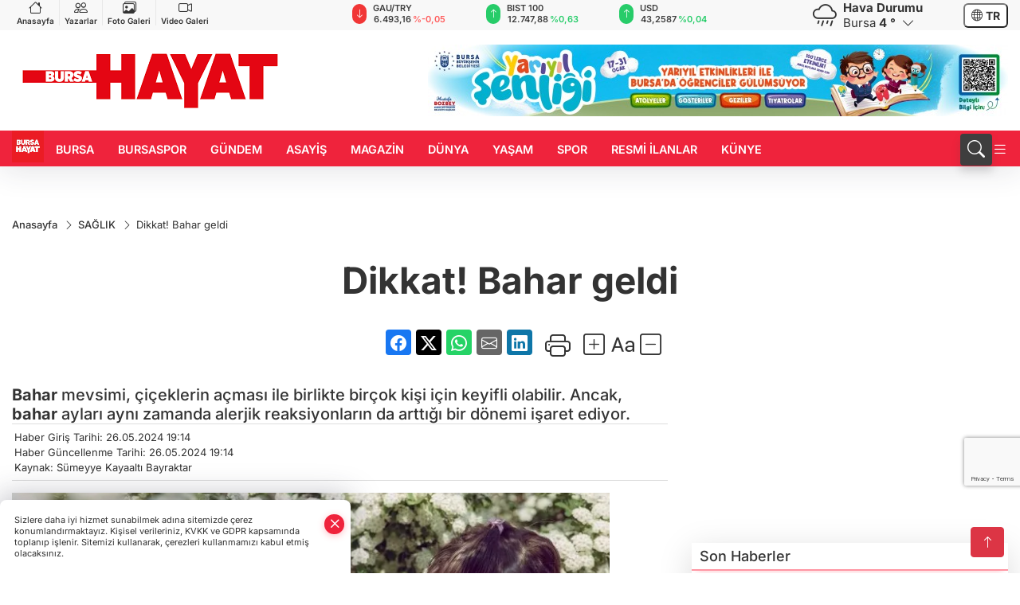

--- FILE ---
content_type: text/html
request_url: https://www.bursahayat.com.tr/saglik/dikkat-bahar-geldi-591549
body_size: 35224
content:
<!DOCTYPE html>
<html lang="tr">

<head>
	<meta charset="utf-8">
	<meta content="ie=edge" http-equiv="x-ua-compatible">
	<meta content="width=device-width, initial-scale=1, shrink-to-fit=no" name="viewport">
	<link rel="canonical" href="https://www.bursahayat.com.tr/saglik/dikkat-bahar-geldi-591549">
	<link rel="alternate" title="RSS" href="https://www.bursahayat.com.tr/rss" type="application/rss+xml"> 
	<meta name="robots" content="max-image-preview:large">
	<link rel="amphtml" href="https://www.bursahayat.com.tr/amp/saglik/dikkat-bahar-geldi-591549">
	<meta property="og:title" content="Dikkat! Bahar geldi - Bursa Hayat Gazetesi - Son Dakika Haberleri">
	<meta name="title" content="Dikkat! Bahar geldi - Bursa Hayat Gazetesi - Son Dakika Haberleri">
	<meta name="datePublished" content="2024-05-26T19:14:00+0300">
	<meta name="dateModified" content="2024-05-26T19:14:00+0300">
	<meta name="articleSection" content="news">
	<meta name="articleAuthor" content="Sümeyye Kayaaltı Bayraktar">
	<meta property="og:image" content="https://www.bursahayat.com.tr/cdn/YLhvkF_298MRjViqAatGftA9A8k=/1200x630/webp/2024/05/26/dikkat-bahar-geldi-1716740471-711_large.webp">
	<meta property="og:image:width" content="1200">
    <meta property="og:image:height" content="630">
	<meta name="twitter:card" content="summary_large_image">
	<meta name="twitter:image" content="https://www.bursahayat.com.tr/cdn/YLhvkF_298MRjViqAatGftA9A8k=/1200x630/webp/2024/05/26/dikkat-bahar-geldi-1716740471-711_large.webp">
	<link href="https://www.bursahayat.com.tr/static/2024/04/28/logohayat-1646034016-309.jpg" rel="icon" type="image/png">

	<script src="https://www.google.com/recaptcha/api.js?render=6LfjZ-0pAAAAAAD82TmIZfjMESLUsMpm8JAb8Yoi"></script>

	<link href="https://www.bursahayat.com.tr/assets/fonts/bs-icons.css" rel="preload" as="style" type="text/css">
	<link href="https://www.bursahayat.com.tr/assets/fonts/bs-icons.css" rel="stylesheet" type="text/css">

	<link href="https://www.bursahayat.com.tr/assets/css/base.min.css" rel="preload" as="style" type="text/css">
	<link href="https://www.bursahayat.com.tr/assets/css/base.min.css" rel="stylesheet" type="text/css">

	<link href="https://www.bursahayat.com.tr/assets/css/helper.min.css" rel="preload" as="style" type="text/css">
	<link href="https://www.bursahayat.com.tr/assets/css/helper.min.css" rel="stylesheet" type="text/css">
	
	<title>Dikkat! Bahar geldi - Bursa Hayat Gazetesi - Son Dakika Haberleri</title>
	<meta name="description" content="Bahar mevsimi,  çiçeklerin açması ile birlikte birçok kişi için keyifli olabilir. Ancak, bahar ayları aynı zamanda alerjik reaksiyonların da arttığı bir dönemi işaret ediyor.">

	<link rel="preload" crossorigin="anonymous" as="font" type="font/woff2" href="https://www.bursahayat.com.tr/assets/fonts/inter/UcC53FwrK3iLTcvneQg7Ca725JhhKnNqk6L3UUMJng.woff2">
	<link rel="preload" crossorigin="anonymous" as="font" type="font/woff2" href="https://www.bursahayat.com.tr/assets/fonts/inter/UcC53FwrK3iLTcvneQg7Ca725JhhKnNqk6L5UUM.woff2">
	<link rel="preload" crossorigin="anonymous" as="font" type="font/woff2" href="https://www.bursahayat.com.tr/assets/fonts/inter/UcC73FwrK3iLTeHuS_nVMrMxCp50SjIa1ZL7.woff2">
	<link rel="preload" crossorigin="anonymous" as="font" type="font/woff2" href="https://www.bursahayat.com.tr/assets/fonts/inter/UcC73FwrK3iLTeHuS_nVMrMxCp50SjIa25L7SUc.woff2">
	<link href="https://www.bursahayat.com.tr/assets/fonts/inter/fonts.min.css" rel="stylesheet">

	<script>
		function onError() {
			this.onerror = null;
			for(var i = 0; i < this.parentNode.children.length - 1; i++) {
			this.parentNode.children[i].srcset = this.src;
			}
		}
	</script>

	
	
		<meta name="robots" content="index, follow" />
<meta name="googlebot" content="index, follow, max-snippet:-1, max-image-preview:large, max-video-preview:-1" />
<meta name="bingbot" content="index, follow, max-snippet:-1, max-image-preview:large, max-video-preview:-1" />
<meta name="google-adsense-account" content="ca-pub-7029596158347318">
<script>!function(){var t=document.createElement("script");t.setAttribute("src",'https://cdn.p.analitik.bik.gov.tr/tracker'+(typeof Intl!=="undefined"?(typeof (Intl||"").PluralRules!=="undefined"?'1':typeof Promise!=="undefined"?'2':typeof MutationObserver!=='undefined'?'3':'4'):'4')+'.js'),t.setAttribute("data-website-id","828eef87-7c3e-4dc9-8672-fab380e71a5f"),t.setAttribute("data-host-url",'//828eef87-7c3e-4dc9-8672-fab380e71a5f.collector.p.analitik.bik.gov.tr'),document.head.appendChild(t)}();</script>

<!-- Yandex.Metrika counter --> <script type="text/javascript" > (function(m,e,t,r,i,k,a){m[i]=m[i]||function(){(m[i].a=m[i].a||[]).push(arguments)}; m[i].l=1*new Date(); for (var j = 0; j < document.scripts.length; j++) {if (document.scripts[j].src === r) { return; }} k=e.createElement(t),a=e.getElementsByTagName(t)[0],k.async=1,k.src=r,a.parentNode.insertBefore(k,a)}) (window, document, "script", "https://mc.webvisor.org/metrika/tag_ww.js", "ym"); ym(100387433, "init", { clickmap:true, trackLinks:true, accurateTrackBounce:true, trackHash:true }); </script> <!-- /Yandex.Metrika counter -->

<!-- Google tag (gtag.js) -->
<script async src="https://www.googletagmanager.com/gtag/js?id=G-HCVJFJF6QF"></script>
<script>
  window.dataLayer = window.dataLayer || [];
  function gtag(){dataLayer.push(arguments);}
  gtag('js', new Date());

  gtag('config', 'G-HCVJFJF6QF');
</script>
<script async src="https://pagead2.googlesyndication.com/pagead/js/adsbygoogle.js?client=ca-pub-7029596158347318"
     crossorigin="anonymous"></script>

<script>
function pageRefresh() {
  sessionStorage.setItem("scrollPosition", window.scrollY);
  location.reload();
}

function pageRefreshed() {
  const savedScrollPosition = sessionStorage.getItem("scrollPosition");
  if (savedScrollPosition) {
    window.scrollTo(0, parseInt(savedScrollPosition, 10));
    sessionStorage.removeItem("scrollPosition"); 
  }
}


window.addEventListener("load", pageRefreshed);

setInterval(function () {
  var isTypeVideo = document.querySelector(
    'iframe[src^="https://bursahayat.web.tv/embed/"]'
  );
  var youtubeVideo = document.querySelector(
    'iframe[src^="https://www.youtube.com/embed/"]'
  );

  if (!isTypeVideo && !youtubeVideo) {
    pageRefresh();
  }
}, 90000);
 </script>
<script>
                        $(document).ready(function(){
                            if(!/Android|webOS|iPhone|iPad|iPod|BlackBerry|IEMobile|Opera Mini/i.test(navigator.userAgent)) {
                                $("a[target=_self]").attr("target", "_blank");
                            }
                        ;});
                        </script>
<meta name="yandex-verification" content="eccfcb6ef9f496de" />


	<!-- Global site tag (gtag.js) - Google Analytics -->
	<script async src="https://www.googletagmanager.com/gtag/js?id=G-HCVJFJF6QF"></script>
	<script>
	window.dataLayer = window.dataLayer || [];
	function gtag(){dataLayer.push(arguments);}
	gtag('js', new Date());
	var analyticsGA4Code = 'G-HCVJFJF6QF';
	gtag('config', 'G-HCVJFJF6QF');
	</script>

	<script type="application/ld+json">
		{"@context":"https://schema.org","@type":"NewsMediaOrganization","name":"Bursa Hayat Gazetesi","url":"https://bursahayat.com.tr/","logo":{"@type":"ImageObject","url":"https://www.bursahayat.com.tr/static/2024/04/28/bursahayat-1644931943-12-1677248151-781.png","width":160,"height":90},"sameAs":["https://www.facebook.com/bursahayatcomtr","https://twitter.com/bursahayatcomtr ","https://www.instagram.com/bursahayatcomtr","https://www.youtube.com/channel/UC8BvhsBNcHBHIh_pRVpnTbw","https://bursahayat.web.tv/"]}
	</script>

	<script type="application/ld+json">
		{"@context":"https://schema.org","@type":"WebPage","name":"Bursa Hayat Gazetesi","url":"https://bursahayat.com.tr/","description":"Bursa haberleri, yurt ve dünyadan son dakika siyaset, ekonomi, magazin, Bursaspor haberleri, spor, sağlık ve diğer haberleri sunuyor","breadcrumb":{"@type":"BreadcrumbList","itemListElement":[{"@type":"ListItem","position":1,"name":"Anasayfa","item":"https://bursahayat.com.tr/"}]}}
	</script>

	<script type="application/ld+json">
		{"type":"siteInfo","name":"Bursa Hayat Gazetesi","url":"https://bursahayat.com.tr/","description":"Bursa haberleri, yurt ve dünyadan son dakika siyaset, ekonomi, magazin, Bursaspor haberleri, spor, sağlık ve diğer haberleri sunuyor","logo":"https://www.bursahayat.com.tr/static/2024/04/28/bursahayat-1644931943-12-1677248151-318.png","socialMedia":{"facebookUrl":"https://www.facebook.com/bursahayatcomtr","twitterUrl":"https://twitter.com/bursahayatcomtr ","webTvUrl":"https://bursahayat.web.tv/","youtubeUrl":"https://www.youtube.com/channel/UC8BvhsBNcHBHIh_pRVpnTbw","instagramUrl":"https://www.instagram.com/bursahayatcomtr"}}
	</script>
	
	<script type="application/ld+json">
		{"type":"analyticsGA4Code","analyticsGA4Code":"G-HCVJFJF6QF"}
	</script>
</head>
<body
	 
	 style="background-color: #ffffff;" 
>


	<script>
		let refreshTime = "180";
	</script>

<script>
	if(typeof refreshTime !== 'undefined') {
		setTimeout(function(){
			window.location.reload(1);
		}, refreshTime * 1000);
	}
</script>


	<div class="page"> 
		  <style>/* header 2 */
#T3HeaderAdContainer{width: 728px;}
.header2 .top-header{background:#f8f8f8;min-height: 38px;}
.header2 .ecolistsm,.header2 .ecolistsm  span{display:flex;align-items:center;} 
.header2 .ecolistsm .owl-item > .green .iconic{background:#27cc69;color:#fff;border-radius:16px;padding:5px 3px;}
.header2 .ecolistsm .owl-item > .green .info{padding:3px 8px;}
.header2 .ecolistsm .owl-item .title{font-size:11px;font-weight:600;display:block!important;}
.header2 .ecolistsm .owl-item > .red .iconic{background:#f13636;color:#fff;border-radius:16px;padding:5px 3px;}
.header2 .ecolistsm .owl-item > .red .info{padding:3px 8px;}
.header2 .ecolistsm .owl-item > .gray .iconic{background:#999;color:#fff;border-radius:16px;padding:5px 3px;}
.header2 .ecolistsm .owl-item > .gray .info{padding:3px 8px;}
.header2 .ecolistsm .owl-nav{display: none;}
.header2 .ecolistsm{justify-content:space-between;}
.header2 .ecolistsm span{cursor:pointer;margin-right:8px}
.header2 .ecolistsm span:last-child{margin-right:0px}
.header2 .ecolistsm span .info span,.header2 .ecolistsm span .info small{display:block;color:#3e3e3e;}
.header2 .ecolistsm .iconic{font-size:12px;}
.header2 .latestprice,.header2 .latestpercent{font-size:11px;float:left;margin:0 1px;font-weight:600;}
.header2 .green .latestpercent{color:#26cc69!important;}
.header2 .red .latestpercent{color:#ff5c5c!important;}
.header2 .bottom-header,.header2 .breakinglist{background:#ef233c;}
.bottom-header{height:45px;}
.header2 .main-menu a{color:#fff;padding:15px;}
.header2 .main-menu > ul > li:hover > a:before{border-color:#fff;}
.header2 .searchbox-icon,.header2 .searchbox-submit{background:#3e3e3e;box-shadow:0 7px 11px #3e3e3e2e;}
.header2 .searchbox .ovhid{position:absolute;display:none;right:15px;top:100%;width:100%;max-width:320px;transition:.7s;z-index:90;padding:10px;background:#fff;border-radius:4px;box-shadow:0 7px 11px #3e3e3e2e}
.header2 .searchbox{position:unset;width:auto;}
.header2 .searchbox.searchbox-open .ovhid{display:block;}
.header2 .searchbox-input{padding:8px;}
.header2 .searchbox-icon,.header2 .searchbox-submit{right: 15px;}
.header2 .mobile-menu{background:#ef233c;}
.header2 .mobile-menu a{color:#fff;}
.header2 .mobile-menu li{border-bottom:1px solid #ce1128;}
.header2 .mobile-menu .menulist .sub-menu u{color:#fff;}
.header2 .mobile-menu .topmenu a{border-right:1px solid #ce1128;border-bottom:1px solid #ce1128;}
.header2 .mobile-menu .menulist >ul>li ul{background-color:#ef233c;}
.header2 .mobile-menu .menulist .menu-back{color:#fff;}
.header2 .mobile-menu .menulist .menu-back:before{border-color:#fff;}
.searchbox-open .searchbox-icon{display: none!important;}
/*weather*/
.weather{font-size:15px;}
.weather i{font-size:30px;float:left;margin-right:8px;}
.darkMode .weather .text , .darkMode .weather i{color: #111}
.popener{cursor:pointer;}
.popener i{float:none;font-size:16px;position:absolute;}
.city-pop{position:absolute;background:#fff;z-index:10;padding:15px;box-shadow:-2px 6px 15px rgba(0,0,0,.15);border-radius:6px;display:none;top:100%;}
.city-pop input{border:1px solid #ddd;border-radius:4px;padding:6px;}
.city-pop a{color:#2B2D42;padding:4px 3px;display:block;}
.city-pop ul{max-height:150px;overflow:auto;margin:4px 0 0;}
.city-pop li:not(:last-child){border-bottom:1px solid #efefef;}
.city-pop ul::-webkit-scrollbar{width:6px;background-color:#F5F5F5;}
.city-pop ul::-webkit-scrollbar-thumb{background-color:#333;}
.city-pop ul::-webkit-scrollbar-track{-webkit-box-shadow:inset 0 0 6px rgb(0 0 0 / 30%);background-color:#F5F5F5;}
.backbtn{font-size:2rem;color:#ffffff!important;background:#ef233c;width:40px;height:40px;display:block;text-align:center;border-radius:11px;box-shadow:0 7px 11px #ef233c2e;line-height:40px;display:none;}
@media only screen and (max-width:992px){.backbtn{display:block;}}
/* @media only screen and (max-width:520px){header{position:fixed;width:100%;z-index:90;top:0;}body{margin-top:60px!important;}} */
@media only screen and (max-width:520px){body{margin-top: 65px!important;}
.header2{position:fixed;width:100%;z-index:90;top:0;}
} 
.smallmenu{display: flex;}
.smallmenu a{font-size: 10px;text-align: center;padding: 0 6px;    display: block;border-right: 1px solid #e8e8e8;font-weight: 600;}
.smallmenu li:last-child a{border: 0;}
.smallmenu a:hover{color: #ef233c;}
.smallmenu a i{font-size: 17px;display: block;} 
.darkMode .smallmenu a{color: #111;border-color:#42455f;}
.darkMode .header2 .ecolistsm li .info span,.darkMode  .header2 .ecolistsm li .info small{color: #fff;}		
.hovermenu{position: absolute;width: 100%;background:rgba(0,0,0, .93);top:0;left:0;z-index: 80;visibility: hidden;top: -15%;opacity: 0;transition-duration:0.4s;transition-timing-function:cubic-bezier(0.5,0.01,0,1);backdrop-filter: blur(6px);}
.hovermenu.active{visibility:visible;top:0;opacity: 1;}
.hovermenu a{color: #f8f8f8;}
.hovermenu .logo img{max-height: unset;}
.closehover{background:none;border: 0;color: #fff;}
.leftblock,.rightblock{width: 100%;height: 100%;}
.leftblock{background: #1a1a1a;padding: 15px;}
.rightblock{padding: 30px;}
.allmenus{display: flex;flex-wrap: wrap;}
.allmenus > li{width: 33%;margin-bottom: 15px;}
.allmenus .title{color: #fff;font-size: 20px;font-weight: 600;margin-bottom: 15px;display: block;}
.allmenus a{color: #ddd;display: block;padding: 4px 0;font-size: 18px;}
.allmenus a:hover{color: #ef233c;padding-left: 3px;}
.hovermenu .bigtitle{color: #787878;font-size:19px;padding: 6px 0;display: block;margin:12px 0;border-bottom: 2px solid #424242;border-top: 2px solid #424242;font-weight: 800;}
.social-box a{display:block;width:100%;padding:8px;border-radius:6px;margin-bottom:4px;font-size: 16px;font-weight: 500;}
.social-box .facebook{background: linear-gradient(to left, #1877f2,#3b5998);}
.social-box .twitter { background: linear-gradient(to left, #000000, #333333); }
.social-box .instagram{background: linear-gradient(45deg, #f09433 0%,#e6683c 25%,#dc2743 50%,#cc2366 75%,#bc1888 100%);}
.social-box .linkedin{background: linear-gradient(to left, #0a66c2,#3b5998);}
.social-box .youtube{background: linear-gradient(to left, #ee1d52,#ff0000);}
.social-box .webtv{background: linear-gradient(to left, #1d2c49,#0b1d3b);}
.social-box .webtv img{filter: brightness(0) invert(1);}
.social-box a:hover{padding-left: 20px;}
.app-box a{margin-bottom: 10px;display: block} 
.largemenu.opened i.bi-list:before, .menuender i:before{content: "\f659";font-size: 15px;width: 20px;height: 20px;line-height: 20px;}
.hoverlay{position:fixed;width:100%;height:100%;top:100px;left:0;z-index:49;}
.menuender{position:absolute;color:#6c6c6c;right:10px;top:10px;cursor:pointer;border:2px solid #6c6c6c;display:inline-block;padding:6px;text-align:center;border-radius:8px;transition: .3s;}
.menuender:hover{color: #efefef;border-color: #efefef;} 
.largemenu i{font-size: 20px!important;line-height: 0;color: #fff;}
.shortmenu a{display:flex;align-items:center;font-size:14px;padding:12px;background:#333;margin:0 0 5px;border-radius:12px;background:#D31027;background:-webkit-linear-gradient(to right,#EA384D 0% ,#D31027 100%);background:linear-gradient(to right,#EA384D 0% ,#D31027 100%);transition: .2s;background-size: 250% 250%;}
.shortmenu i{font-size: 28px;margin-right: 10px;}
.shortmenu a:hover{background-position: 105% 0;}
.hovermenu.white{background: rgba(235,235,235, .93);}
.hovermenu.white .leftblock{    background: #ffffff;}
.hovermenu.white .allmenus .title,.hovermenu.white .allmenus a{color: #333;}
.hovermenu.white .bigtitle{border-color: #ddd;border-width: 1px;font-weight: 500;font-size: 17px;}
/*sadece bu headerde olacak*/
.header2 .searchbox-icon,.header2 .searchbox-submit{background:#3e3e3e;box-shadow:0 7px 11px #3e3e3e2e;}
.header2 .searchbox .ovhid{position:absolute;display:none;right:15px;top:100%;width:100%;max-width:320px;transition:.7s;z-index:90;padding:10px;background:#fff;border-radius:4px;box-shadow:0 7px 11px #3e3e3e2e}
.header2 .searchbox{position:unset;width:auto;}
.header2 .searchbox.searchbox-open .ovhid{display:block;}
.header2 .searchbox-input{padding:8px;}
.header2 .searchbox-icon,.header2 .searchbox-submit{position:unset;}
.main-menu{margin-right: auto;} 
#appFinance .owl-stage-outer{cursor: pointer;}

/* Mobile Fix Menu */
.mobile-fix-menu {
  background-color: #2B2D42 !important;
}
.mobile-fix-menu li a {
  color: #ffffff !important;
}
.mobile-fix-menu li a i {
  color: #ffffff !important;
}
 </style>
<header class="header2">
  <div class="top-header d-none d-lg-block"> 
    <div class="container">
      <div class="row">
        <div class="col-lg-4  d-none d-lg-block">
          <ul class="smallmenu">
            <li><a href="/"><i class="bi bi-house"></i> Anasayfa</a></li>
            <li><a href="/yazarlar"><i class="bi bi-people"></i> Yazarlar</a></li>
            <li><a href="/galeriler"><i class="bi bi-images"></i> Foto Galeri</a></li>
            <li><a href="/videolar"><i class="bi bi-camera-video"></i> Video Galeri</a></li> 
            
            
          </ul>
        </div>
        <div class="col-lg-5">
            <ul id="appFinance" onclick="window.open('https://www.bursahayat.com.tr/piyasalar','_blank')" class="theme-carousel owl-carousel owl-theme ecolistsm"  data-name="number" data-items-xl="3" data-items-lg="3" data-items-md="4" data-items-sm="2" data-items-xs="2" data-nav="false" data-dots="false" data-play="true" data-time="3000" data-loop="true" data-mobilenav="false">  </ul>
          <script>
            let financeCarouselOptions = {loop:true,dots:false,nav:true,items:1,margin:0,autoplay: true, autoplaySpeed: 200,responsive:{0:{items:2},390:{items:2},550:{items:3},768:{items:3},1000:{items:3}}}
          </script>
        
          <script>
	function financeGetter() {
		$.post('/get-market-data', function(data) {
			var htmlFinance = '';
			for(var i in data) {
				if(data[i] && data[i].name) {
					var classFinance = 'green';
					var classFinanceIcon = 'bi-arrow-up';
					let change = '';

					if(data[i].direction !== undefined && data[i].direction !== '') {
						if(data[i].direction === "down") {
							classFinance = 'red';
							classFinanceIcon = 'bi-arrow-down';
						} else if(data[i].percentage == 0) {
							classFinance = 'gray';
							classFinanceIcon = 'bi-arrow-dash';
						}
						classFinanceIcon = '<i class="bi ' + classFinanceIcon + '"></i>';
						change = '<small class="latestpercent">%' + data[i].percentage + '</small>';
					}else{
						classFinance = '';
						classFinanceIcon = '';
					}
					
					htmlFinance += '<span class="' + classFinance + '">';
					if(classFinanceIcon !== '') {
						htmlFinance += '<div class="iconic">'+classFinanceIcon+'</div>';
					}
					htmlFinance += '<div class="info"><span class="title">' + data[i].name + '</span><small class="latestprice">' + data[i].price + '</small>'+change+'</div>';
					htmlFinance += '</span>';
				}
			}
			$('#appFinance').html(htmlFinance);
			if(typeof financeCarouselOptions !== 'undefined') {
				var owl = $('#appFinance');
				owl.trigger('destroy.owl.carousel');
				owl.html(owl.find('.owl-stage-outer').html()).removeClass('owl-loaded');
				owl.owlCarousel(financeCarouselOptions);
			}
		});
	}
	
	var runFunctions = runFunctions || [];
	runFunctions.push('financeGetter');
</script>
        </div>

        <div class="col-lg-2 justify-content-end flex d-none d-lg-flex" id="appWeather">
          <div class="weather d-flex">
            <div class="icon">
              <i id="weatherIcon" class=""></i>
            </div>
            <div class="text">
              <b>Hava Durumu</b> 
              <br>
              <span class="popener" id="weatherDetail"> 
              </span>
            </div>
            <div class="city-pop" id="cityPop">
              <input type="text" id="citysearch" onkeyup="weatherCitiesSearch()" autocomplete="false" placeholder="Arama" title="Arama">
              <ul class="cities-list" id="citiesList">
              </ul>
            </div>
          </div>
        </div>
        <script>
          var weatherSelectedCity = '16';
        </script>
        <script>
	var weatherCities = false;
	var weatherData = {};
	function weatherGetter() {
		$.post('/get-weather-data', function(data) {
			var weatherCitiesList = '';
			
			for(var i in data) {
				weatherData[data[i].city_id] = data[i];
				weatherData[data[i].city_id]['lowerName'] = trLowercase(data[i].city_name);

				weatherCitiesList += '<li onclick="weatherChangeCity(' + data[i].city_id + ')"><a href="javascript:;">' + data[i].city_name + '</a></li>';
			}

			$('#citiesList').html(weatherCitiesList);

			weatherChangeCity(weatherSelectedCity);
		});
	}

	function weatherChangeCity(cityId) {
		if(cityId != weatherSelectedCity) {
			weatherSelectedCity = cityId;
		}
		if(typeof weatherData[cityId] !== 'undefined' && typeof weatherData[cityId].city_name !== 'undefined') {
			$('#weatherDetail').html('<span>' + weatherData[cityId].city_name + '</span>&nbsp;<b><span>' + Math.round(weatherData[cityId].temp) + ' &deg;</b>&nbsp;&nbsp;<i class="bi bi-chevron-down"></i>');
			$('#weatherIcon').attr('class', weatherIcon(weatherData[cityId].icon));
			$('#cityPop').hide();
		}
	}

	function weatherCitiesSearch() {
		var searchKey = trLowercase($('#citysearch').val());
		let filteredCities = [];
		for(var i in weatherData) {
			let cityName = weatherData[i].city_name.toLocaleLowerCase('tr');
			if(cityName.includes(searchKey.toLocaleLowerCase('tr'))) {
				filteredCities[weatherData[i].city_id] = weatherData[i].city_name;
			}
		}

		var weatherCitiesList = '';
		for (const key in filteredCities) {
			weatherCitiesList += '<li onclick="weatherChangeCity(' + key + ')"><a href="javascript:;">' + filteredCities[key] + '</a></li>';
		}
		
		$('#citiesList').html(weatherCitiesList);
	}

	function weatherIcon(type) {
		var shownIcon = 'bi bi-';
		if (type === '01d') {
			shownIcon += 'sun';
		}
		// 10d => hafif yağmur, Şiddetli Yağmur, orta yağmur,
		else if (type === '10d') {
			shownIcon += 'cloud-rain';
		}
		// 03d => parçalı az bulutlu,
		else if (type === '03d') {
			shownIcon += 'cloud-sun';
		}
		// 02d => az bulutlu,
		else if (type === '02d') {
			shownIcon += 'cloud';
		}
		// 04d => parçalı bulutlu, kapalı 
		else if (type === '04d') {
			shownIcon += 'clouds';
		}		
		else if (type === '13d') {
			shownIcon += 'cloud-snow';
		}

		return shownIcon;
	}
	
	var runFunctions = runFunctions || [];
	runFunctions.push('weatherGetter');
</script>
        <div class="col-sm-1 justify-content-end flex align-items-center">
          <div class="langmenu notranslate">
    <button class="selectedLanguage">
        <i class="bi bi-globe"></i> <strong class="translatedLanguage">TR</strong>
    </button>
    <div class="langlist">
        <div onclick="selectLang('tr')" class="lang-en lang-select">Türkçe</div>
        <div onclick="selectLang('en')" class="lang-es lang-select">English</div>
        <div onclick="selectLang('ru')" class="lang-es lang-select">Русский</div>
        <div onclick="selectLang('fr')" class="lang-es lang-select">Français</div>
        <div onclick="selectLang('ar')" class="lang-es lang-select">العربية</div>
        <div onclick="selectLang('de')" class="lang-es lang-select">Deutsch</div>
        <div onclick="selectLang('es')" class="lang-es lang-select">Español</div>
        <div onclick="selectLang('ja')" class="lang-es lang-select">日本語</div>
        <div onclick="selectLang('zh-CN')" class="lang-es lang-select">中文</div>
    </div>
</div>
        </div>
      </div>
    </div>
  </div>

  <div class="mid-header">
    <div class="container">
      <div class="d-flex justify-content-between align-items-center">
        <a class="backbtn" id="mobileBackButton" title="Geri Dön" href="javascript:;" onclick="window.history.back();" ><i class="bi bi-arrow-left"></i></a>
        <script>
  if(window.location.pathname === "/") {
    document.getElementById("mobileBackButton").style.display = "none";
  }else if(window.screen.width < 992){
    document.getElementById("mobileBackButton").style.display = "block";
  }else if(window.screen.width > 992 && window.location.pathname !== "/"){
    document.getElementById("mobileBackButton").style.display = "none";
  }
</script>
        <div class="logo" itemscope itemtype="https://schema.org/ImageObject">
            <a href="https://www.bursahayat.com.tr">
              <img src="https://www.bursahayat.com.tr/static/2024/04/28/bursahayat-1644931943-12-1677248151-781.png" alt="Bursa Hayat Gazetesi" loading="lazy" width="160" height="90" itemprop="contentUrl">
            </a>
            <script>
              let mobileHeaderLogo = 'https://www.bursahayat.com.tr/static/2024/04/28/bursahayat-1644931943-12-1677248151-318.png';
              let headerLogo = 'https://www.bursahayat.com.tr/static/2024/04/28/bursahayat-1644931943-12-1677248151-781.png';
            </script>
            <script>
  var haderMobileCheck = false;
  (function (a) {
    if (
      /(android|bb\d+|meego).+mobile|avantgo|bada\/|blackberry|blazer|compal|elaine|fennec|hiptop|iemobile|ip(hone|od)|iris|kindle|lge |maemo|midp|mmp|mobile.+firefox|netfront|opera m(ob|in)i|palm( os)?|phone|p(ixi|re)\/|plucker|pocket|psp|series(4|6)0|symbian|treo|up\.(browser|link)|vodafone|wap|windows ce|xda|xiino/i
      .test(a) ||
      /1207|6310|6590|3gso|4thp|50[1-6]i|770s|802s|a wa|abac|ac(er|oo|s\-)|ai(ko|rn)|al(av|ca|co)|amoi|an(ex|ny|yw)|aptu|ar(ch|go)|as(te|us)|attw|au(di|\-m|r |s )|avan|be(ck|ll|nq)|bi(lb|rd)|bl(ac|az)|br(e|v)w|bumb|bw\-(n|u)|c55\/|capi|ccwa|cdm\-|cell|chtm|cldc|cmd\-|co(mp|nd)|craw|da(it|ll|ng)|dbte|dc\-s|devi|dica|dmob|do(c|p)o|ds(12|\-d)|el(49|ai)|em(l2|ul)|er(ic|k0)|esl8|ez([4-7]0|os|wa|ze)|fetc|fly(\-|_)|g1 u|g560|gene|gf\-5|g\-mo|go(\.w|od)|gr(ad|un)|haie|hcit|hd\-(m|p|t)|hei\-|hi(pt|ta)|hp( i|ip)|hs\-c|ht(c(\-| |_|a|g|p|s|t)|tp)|hu(aw|tc)|i\-(20|go|ma)|i230|iac( |\-|\/)|ibro|idea|ig01|ikom|im1k|inno|ipaq|iris|ja(t|v)a|jbro|jemu|jigs|kddi|keji|kgt( |\/)|klon|kpt |kwc\-|kyo(c|k)|le(no|xi)|lg( g|\/(k|l|u)|50|54|\-[a-w])|libw|lynx|m1\-w|m3ga|m50\/|ma(te|ui|xo)|mc(01|21|ca)|m\-cr|me(rc|ri)|mi(o8|oa|ts)|mmef|mo(01|02|bi|de|do|t(\-| |o|v)|zz)|mt(50|p1|v )|mwbp|mywa|n10[0-2]|n20[2-3]|n30(0|2)|n50(0|2|5)|n7(0(0|1)|10)|ne((c|m)\-|on|tf|wf|wg|wt)|nok(6|i)|nzph|o2im|op(ti|wv)|oran|owg1|p800|pan(a|d|t)|pdxg|pg(13|\-([1-8]|c))|phil|pire|pl(ay|uc)|pn\-2|po(ck|rt|se)|prox|psio|pt\-g|qa\-a|qc(07|12|21|32|60|\-[2-7]|i\-)|qtek|r380|r600|raks|rim9|ro(ve|zo)|s55\/|sa(ge|ma|mm|ms|ny|va)|sc(01|h\-|oo|p\-)|sdk\/|se(c(\-|0|1)|47|mc|nd|ri)|sgh\-|shar|sie(\-|m)|sk\-0|sl(45|id)|sm(al|ar|b3|it|t5)|so(ft|ny)|sp(01|h\-|v\-|v )|sy(01|mb)|t2(18|50)|t6(00|10|18)|ta(gt|lk)|tcl\-|tdg\-|tel(i|m)|tim\-|t\-mo|to(pl|sh)|ts(70|m\-|m3|m5)|tx\-9|up(\.b|g1|si)|utst|v400|v750|veri|vi(rg|te)|vk(40|5[0-3]|\-v)|vm40|voda|vulc|vx(52|53|60|61|70|80|81|83|85|98)|w3c(\-| )|webc|whit|wi(g |nc|nw)|wmlb|wonu|x700|yas\-|your|zeto|zte\-/i
      .test(a.substr(0, 4))) haderMobileCheck = true;
  })(navigator.userAgent || navigator.vendor || window.opera);

  if (typeof mobileHeaderLogo !== 'undefined') {
    var img = document.querySelector('.logo img');

    if (haderMobileCheck && mobileHeaderLogo !== '') {
      img.src = mobileHeaderLogo;
    } else if (mobileHeaderLogo !== '') {
      img.src = headerLogo;
    }
  }
  
  if (typeof siteMobileFooterLogo !== 'undefined') {
    var img = document.querySelector('#logoFooter img');
    if (haderMobileCheck && siteMobileFooterLogo !== '') {
      img.src = siteMobileFooterLogo;
    } else if (siteMobileFooterLogo !== '') {
      img.src = footerLogo;
    }
  }
</script>
        </div>

      

            
              <div id="T3HeaderAdContainer" class="adzone zone-1 d-none d-lg-inline-block" style="height:90px;width:728px;">
                <iframe src="https://www.bursa.bel.tr/reklam/?w=728"  frameborder=0  scrolling="no" style=" width: 728px; height: 90px;  overflow: hidden;"></iframe>
              </div>
            


        <div class="tool d-flex d-lg-none vt-center">
              <div class="langmenu notranslate">
    <button class="selectedLanguage">
        <i class="bi bi-globe"></i> <strong class="translatedLanguage">TR</strong>
    </button>
    <div class="langlist">
        <div onclick="selectLang('tr')" class="lang-en lang-select">Türkçe</div>
        <div onclick="selectLang('en')" class="lang-es lang-select">English</div>
        <div onclick="selectLang('ru')" class="lang-es lang-select">Русский</div>
        <div onclick="selectLang('fr')" class="lang-es lang-select">Français</div>
        <div onclick="selectLang('ar')" class="lang-es lang-select">العربية</div>
        <div onclick="selectLang('de')" class="lang-es lang-select">Deutsch</div>
        <div onclick="selectLang('es')" class="lang-es lang-select">Español</div>
        <div onclick="selectLang('ja')" class="lang-es lang-select">日本語</div>
        <div onclick="selectLang('zh-CN')" class="lang-es lang-select">中文</div>
    </div>
</div>
          <a class="mobile-act" href="javascript:;" title="Menu"><i class="gg-menu"></i></a>
        </div>
      </div>
    </div>
 <div class="hovermenu ">
   <span class="menuender"><i class="bi bi-x"></i></span>
   <div class="container">
     <div class="row">
       <div class="col-lg-3"> 
         <div class="leftblock">
          <div class="logo"  itemscope itemtype="https://schema.org/ImageObject">
           <a href="https://www.bursahayat.com.tr"><img src="https://www.bursahayat.com.tr/static/2024/04/28/bursahayat-1644931943-12-1677248151-781.png" alt="logo" loading="lazy" width="160" height="90" itemprop="contentUrl"></a>
          </div> 
          <div class="social-box">
            <span class="bigtitle">Bizi Takip Edin!</span>
            <a href="https://www.facebook.com/bursahayatcomtr" target="_blank" class="facebook" title="Facebook"><i class="bi bi-facebook"></i> Facebook</a>
            <a href="https://twitter.com/bursahayatcomtr " target="_blank" class="twitter" title="X"><i class="bi bi-twitter-x"></i> x.com</a>
            <a href="https://www.instagram.com/bursahayatcomtr" target="_blank" class="instagram" title="Instagram"><i class="bi bi-instagram"></i> Instagram</a>
            <a href="https://www.linkedin.com/in/bursa-hayat-gazetesi-83b50a248/" target="_blank" class="linkedin" title="Linkedin"><i class="bi bi-linkedin"></i> Linkedin</a>
            <a href="https://www.youtube.com/channel/UC8BvhsBNcHBHIh_pRVpnTbw" target="_blank" class="youtube" title="Youtube"><i class="bi bi-youtube"></i> Youtube</a>
            <a href="https://bursahayat.web.tv/" target="_blank" class="webtv" title="Web.tv"><img src="https://www.bursahayat.com.tr/assets/images/webtvicon.svg" width="25" height="25" alt="webtvicon" loading="lazy"> Web.tv</a>
           </div>
            <div class="app-box downloadLinksForMobiles">
              <span class="bigtitle">Uygulamalarımız</span>
                <a href="https://apps.apple.com/tr/app/bursa-hayat/id1602493585" target="_blank" title="AppStore">
                  <img loading="lazy" src="https://www.bursahayat.com.tr/assets/images/appstore.png" alt="appstore" width="150" height="45">
                </a>
                <a href="https://play.google.com/store/apps/details?id=com.haberyazilimi.bursahayat" target="_blank" title="Google Play">
                  <img loading="lazy" src="https://www.bursahayat.com.tr/assets/images/googleplay.png" alt="googleplay" width="150" height="45">
                </a> 
            </div>
        </div>
       </div>
       <div class="col-lg-6">
         <div class="rightblock">
        <ul class="allmenus">
          <li><span class="title">Haberler</span>
        
            <ul>
                <li><a href="https://www.bursahayat.com.tr/gundem" title="Haberler">GÜNDEM</a></li>
                <li><a href="https://www.bursahayat.com.tr/dunya" title="Haberler">DÜNYA</a></li>
                <li><a href="https://www.bursahayat.com.tr/magazin" title="Haberler">MAGAZİN</a></li>
                <li><a href="https://www.bursahayat.com.tr/spor" title="Haberler">SPOR</a></li>
                <li><a href="https://www.bursahayat.com.tr/ekonomi" title="Haberler">EKONOMİ</a></li>
                <li><a href="https://www.bursahayat.com.tr/siyaset" title="Haberler">SİYASET</a></li>
                <li><a href="https://www.bursahayat.com.tr/bilim-teknoloji" title="Haberler">BİLİM-TEKNOLOJİ</a></li>
                <li><a href="https://www.bursahayat.com.tr/bursa" title="Haberler">BURSA</a></li>
                <li><a href="https://www.bursahayat.com.tr/yasam" title="Haberler">YAŞAM</a></li>
                <li><a href="https://www.bursahayat.com.tr/asayis" title="Haberler">ASAYİŞ</a></li>
                <li><a href="https://www.bursahayat.com.tr/egitim" title="Haberler">EĞİTİM</a></li>
                <li><a href="https://www.bursahayat.com.tr/hayatin-icinden" title="Haberler">HAYATIN İÇİNDEN</a></li>
                <li><a href="https://www.bursahayat.com.tr/bursaspor" title="Haberler">BURSASPOR</a></li>
                <li><a href="https://www.bursahayat.com.tr/kultur-sanat" title="Haberler">KÜLTÜR-SANAT</a></li>
            </ul>
          </li>
          <li><span class="title">Foto Galeri</span>
         
            <ul>
                <li><a href="https://www.bursahayat.com.tr/galeriler/unluler-107" title="Fotoğraflar">Ünlüler</a></li>
                <li><a href="https://www.bursahayat.com.tr/galeriler/turistik-yerler-108" title="Fotoğraflar">Turistik Yerler</a></li>
                <li><a href="https://www.bursahayat.com.tr/galeriler/karikatur-109" title="Fotoğraflar">Karikatür</a></li>
                <li><a href="https://www.bursahayat.com.tr/galeriler/haber-110" title="Fotoğraflar">Haber</a></li>
                <li><a href="https://www.bursahayat.com.tr/galeriler/yasam-111" title="Fotoğraflar">Yaşam</a></li>
                <li><a href="https://www.bursahayat.com.tr/galeriler/cemiyet-112" title="Fotoğraflar">Cemiyet</a></li>
                <li><a href="https://www.bursahayat.com.tr/galeriler/spor-113" title="Fotoğraflar">Spor</a></li>
                <li><a href="https://www.bursahayat.com.tr/galeriler/komedi-114" title="Fotoğraflar">Komedi</a></li>
                <li><a href="https://www.bursahayat.com.tr/galeriler/bursa-115" title="Fotoğraflar">BURSA</a></li>
                <li><a href="https://www.bursahayat.com.tr/galeriler/otomobil-116" title="Fotoğraflar">Otomobil</a></li>
                <li><a href="https://www.bursahayat.com.tr/galeriler/bilim-teknoloji-117" title="Fotoğraflar">Bilim-Teknoloji</a></li>
                <li><a href="https://www.bursahayat.com.tr/galeriler/saglik-128" title="Fotoğraflar">Sağlık</a></li>
                <li><a href="https://www.bursahayat.com.tr/galeriler/ekonomi-129" title="Fotoğraflar">Ekonomi</a></li>
                <li><a href="https://www.bursahayat.com.tr/galeriler/dunya-130" title="Fotoğraflar">Dünya</a></li>
            </ul>
          </li>
          <li><span class="title">Video Galeri</span>
          
            <ul>
                <li><a href="https://www.bursahayat.com.tr/videolar/haber-118" title="Videolar">Haber</a></li>
                <li><a href="https://www.bursahayat.com.tr/videolar/komik-119" title="Videolar">Komik</a></li>
                <li><a href="https://www.bursahayat.com.tr/videolar/fragman-120" title="Videolar">Fragman</a></li>
                <li><a href="https://www.bursahayat.com.tr/videolar/futbol-121" title="Videolar">Futbol</a></li>
                <li><a href="https://www.bursahayat.com.tr/videolar/yasam-122" title="Videolar">Yaşam</a></li>
                <li><a href="https://www.bursahayat.com.tr/videolar/guncel-123" title="Videolar">Güncel</a></li>
                <li><a href="https://www.bursahayat.com.tr/videolar/oto-spor-124" title="Videolar">Oto Spor</a></li>
                <li><a href="https://www.bursahayat.com.tr/videolar/hayvanlar-alemi-125" title="Videolar">Hayvanlar Alemi</a></li>
                <li><a href="https://www.bursahayat.com.tr/videolar/spor-126" title="Videolar">Spor</a></li>
                <li><a href="https://www.bursahayat.com.tr/videolar/saglik-127" title="Videolar">Sağlık</a></li>
            </ul>
          </li>
       
           
        </ul>
         </div>
         
       </div>
       <div class="col-lg-3"> 
      <div class="leftblock">
        <span class="bigtitle">Hızlı Menü</span>
         <ul class="shortmenu">
           <li><a href="/yazarlar" title="Yazarlar"><i class="bi bi-people-fill"></i> Yazarlar</a></li>
           <li><a href="/galeriler" title="Foto Galeri"><i class="bi bi-image-fill"></i> Foto Galeri</a></li>
           <li><a href="/videolar" title="Video Galeri"><i class="bi bi-camera-video-fill"></i> Video Galeri</a>
           <li><a href='/gazeteler' title="Gazeteler"><i class="bi bi-newspaper"></i> Gazeteler</a></li>
           <li><a href="#." title="Yayınlar"><i class="bi bi-file-earmark-text-fill"></i> Yayınlar</a></li>
           <!-- <li><a href="#." title="Sinema"><i class="bi bi-camera-reels-fill"></i> Sinema</a></li> -->
           
           
           <li><a href="/nobetci-eczaneler" title="Nöbetçi Eczaneler"><i class="bi bi-bag-plus-fill"></i> Nöbetçi Eczaneler</a></li>
         </ul> 
       </div>
    </div>
     </div>
   </div>
  




 </div>
 <script>
  // mobile drag-drop refresh script finished
  function initMegaMenu() {
    var el = $('.largemenu'); 
    var fel = $('.hovermenu');
    el.on("click", function(){
      toggleMegaMenu();
    }); 
    $("body").delegate(".hoverlay, .menuender","click",function(){
            el.removeClass("opened")
          $(".hovermenu.active").removeClass("active");
          $(".hoverlay").remove();
    })
  }
  var runFunctions = runFunctions || [];
	runFunctions.push('initMegaMenu');

  function toggleMegaMenu() {
    var el = $('.largemenu'); 
    var fel = $('.hovermenu');
    if(el.hasClass("opened")){
            el.removeClass("opened");
            fel.toggleClass('active');
            $(".hoverlay").remove();
        }else{
            el.addClass("opened")
            fel.toggleClass('active')
        }
  }
  
</script>


  </div>
  <div class="bottom-header  d-none d-lg-block">
    <div class="container relative d-flex justify-content-between align-items-center">
      <nav class="main-menu">
        <ul>
            <li class="d-none d-lg-block">
               <a style="padding: 0;" href="/"><img style="max-height: 40px; max-width: 40px; " src="https://www.bursahayat.com.tr/static/2024/04/28/logohayat-1646034016-309.jpg" alt="Ana Sayfa"></a>
            </li>
            <li >
              <a href="https://www.bursahayat.com.tr/bursa" title="BURSA" target="_blank">
                BURSA
              </a>
            </li>
            <li >
              <a href="https://www.bursahayat.com.tr/bursaspor" title="BURSASPOR" target="_blank">
                BURSASPOR
              </a>
            </li>
            <li >
              <a href="https://www.bursahayat.com.tr/gundem" title="GÜNDEM" target="_blank">
                GÜNDEM
              </a>
            </li>
            <li >
              <a href="https://www.bursahayat.com.tr/asayis" title="ASAYİŞ" target="_blank">
                ASAYİŞ
              </a>
            </li>
            <li >
              <a href="https://www.bursahayat.com.tr/magazin" title="MAGAZİN" target="_blank">
                MAGAZİN
              </a>
            </li>
            <li >
              <a href="https://www.bursahayat.com.tr/dunya" title="DÜNYA" target="_blank">
                DÜNYA
              </a>
            </li>
            <li >
              <a href="https://www.bursahayat.com.tr/yasam" title="YAŞAM" target="_blank">
                YAŞAM
              </a>
            </li>
            <li >
              <a href="https://www.bursahayat.com.tr/spor" title="SPOR" target="_blank">
                SPOR
              </a>
            </li>
            <li >
              <a href="https://www.bursahayat.com.tr/resmi-ilanlar" title="RESMİ İLANLAR" target="_blank">
                RESMİ İLANLAR
              </a>
            </li>
            <li >
              <a href="/kunye" title="KÜNYE" target="_blank">
                KÜNYE
              </a>
            </li>
        </ul>
      </nav>
      <script type="application/ld+json">
        {"type":"menu","menu":[{"title":"BURSA","link":"https://www.bursahayat.com.tr/bursa","hasSubItems":false,"subItems":[]},{"title":"BURSASPOR","link":"https://www.bursahayat.com.tr/bursaspor","hasSubItems":false,"subItems":[]},{"title":"GÜNDEM","link":"https://www.bursahayat.com.tr/gundem","hasSubItems":false,"subItems":[]},{"title":"ASAYİŞ","link":"https://www.bursahayat.com.tr/asayis","hasSubItems":false,"subItems":[]},{"title":"MAGAZİN","link":"https://www.bursahayat.com.tr/magazin","hasSubItems":false,"subItems":[]},{"title":"DÜNYA","link":"https://www.bursahayat.com.tr/dunya","hasSubItems":false,"subItems":[]},{"title":"YAŞAM","link":"https://www.bursahayat.com.tr/yasam","hasSubItems":false,"subItems":[]},{"title":"SPOR","link":"https://www.bursahayat.com.tr/spor","hasSubItems":false,"subItems":[]},{"title":"RESMİ İLANLAR","link":"https://www.bursahayat.com.tr/resmi-ilanlar","hasSubItems":false,"subItems":[]},{"title":"KÜNYE","link":"/kunye","hasSubItems":false,"subItems":[]}]}
      </script>


  
      <form class="searchbox" action="/arama" method="get">
        <div class="ovhid">
          <input type="text" id="searchbox-kind" name="tur" class="searchbox-kind d-none" value="1" onkeypress="removeScriptTagsInputs()">
          <input type="text" id="searchbox-date" name="tarih" class="searchbox-date d-none" onkeypress="removeScriptTagsInputs()">
          <input type="search" placeholder="Aramak istediğiniz kelimeyi yazın..." name="ara" class="searchbox-input" onkeypress="removeScriptTagsInputs()">
          <input type="text" name="from" class="searchbox-where d-none" value="header" onkeypress="removeScriptTagsInputs()">
        </div>
        <button type="submit" class="searchbox-submit d-none" onclick="removeScriptTagsInputs()"></button>
        <span class="searchbox-icon"><i class=" bi bi-search" aria-hidden="true"></i></span>
  
      </form>
       <a href="#." title="Menü" class="largemenu d-none d-lg-block"> <i class="bi bi-list"></i></a>

    </div>

  </div>

  
  <div class="mobile-menu">
    <div class="topmenu">
        <a href="/"><i class="bi bi-house"></i> Anasayfa</a>
          <a href="/yazarlar"><i class="bi bi-people"></i> Yazarlar</a>
          <a href="/galeriler"><i class="bi bi-images"></i> Foto Galeri</a>
          <a href="/videolar"><i class="bi bi-camera-video"></i> Video Galeri</a>
      </div>
      <div class="menulist"></div>

      <ul>
        
        
      </ul>

      <ul>
  <li><a href="/kunye" title="Künye" target="_blank">Künye</a></li>
  <li><a href="/iletisim" title="İletişim" target="_blank">İletişim</a></li>
</ul>
      <div class="social-media">
        <a href="https://www.facebook.com/bursahayatcomtr" title="Facebook"><i class="bi bi-facebook"></i></a>
        <a href="https://twitter.com/bursahayatcomtr " title="X" style="color: black;"><i class="bi bi-twitter-x"></i></a>
        <a href="https://www.instagram.com/bursahayatcomtr" title="Instagram"><i class="bi bi-instagram"></i></a>
        <a href="https://www.linkedin.com/in/bursa-hayat-gazetesi-83b50a248/" target="_blank" title="Linkedin"><i class="bi bi-linkedin"></i></a>
        <a href="https://www.youtube.com/channel/UC8BvhsBNcHBHIh_pRVpnTbw" title="Youtube"><i class="bi bi-youtube"></i></a>
        <a href="https://bursahayat.web.tv/" title="Web.tv"><img  src="https://www.bursahayat.com.tr/assets/images/webtvicon.svg" width="35" height="35" alt="webtvicon"></a>
      </div>
    </div>
  </header>
  
  <div class="mobile-fix-menu d-none">
    <ul>
      <li><a href="https://www.bursahayat.com.tr"><i class="bi bi-house"></i><span>Anasayfa</span></a></li>
      <li><a href="javascript:;" onclick="openSearch()"><i class="bi bi-search"></i><span>Haber Ara</span></a></li>
      <li><a href="https://www.bursahayat.com.tr/yazarlar"><i class="bi bi-people"></i><span>Yazarlar</span></a></li>
    </ul>
  </div>
  
  <div class="search-overlay dropsearch">
    <a href="javascript:;" class="closesearch" onclick="closeSearch()"> <i class="bi bi-x"></i></a>
    <div class="overlay-content">
      <form role="search" action="/arama" method="GET">
        <div class="form-zone">
          <input class="form-control searchbox-input" type="search" name="ara" id="newsSearch" placeholder="Aradığınız haberi buraya yazın">
          <button class="inline-b" type="submit" onclick="removeScriptTagsInputs()"><i class="bi bi-search"></i></button> 
        </div>
      </form>
    </div>
  </div>
  <script>
    var headerLogoValue = "https://www.bursahayat.com.tr/static/2024/04/28/bursahayat-1644931943-12-1677248151-781.png";
    var siteTitleValue = "Bursa Hayat Gazetesi";
    var brandUrl = "https://bursahayat.com.tr/";
  </script>
  <script>
    function removeScriptTagsInputs(e) {
        if(!mainMobileCheck()){
            $("#searchbox-kind").val($('<textarea/>').html($("#searchbox-kind").val()).text().toString().replace( /(<([^>]+)>)/ig, '').replace("alert","").replace("(","").replace(")",""));
            $("#searchbox-date").val($('<textarea/>').html($("#searchbox-date").val()).text().toString().replace( /(<([^>]+)>)/ig, '').replace("alert","").replace("(","").replace(")",""));
            $(".searchbox-input").val($('<textarea/>').html($(".searchbox-input").val()).text().toString().replace( /(<([^>]+)>)/ig, '').replace("alert","").replace("(","").replace(")",""));
        }else{
            $(".form-zone #searchbox-kind").val($('<textarea/>').html($(".form-zone #searchbox-kind").val()).text().toString().replace( /(<([^>]+)>)/ig, '').replace("alert","").replace("(","").replace(")",""));
            $(".form-zone #searchbox-date").val($('<textarea/>').html($(".form-zone #searchbox-date").val()).text().toString().replace( /(<([^>]+)>)/ig, '').replace("alert","").replace("(","").replace(")",""));
            $(".form-zone .searchbox-input").val($('<textarea/>').html($(".form-zone .searchbox-input").val()).text().toString().replace( /(<([^>]+)>)/ig, '').replace("alert","").replace("(","").replace(")",""));
        }
    }

    function setDateForSearch() {
        var endDate = new Date();
        var startDate = new Date();
        startDate.setMonth(startDate.getMonth() - 1);

        var endDay = ("0" + endDate.getDate()).slice(-2);
        var endMonth = ("0" + (endDate.getMonth() + 1)).slice(-2);
        var startDay = ("0" + startDate.getDate()).slice(-2);
        var startMonth = ("0" + (startDate.getMonth() + 1)).slice(-2);

        var dateRange =
            startDate.getFullYear() + "-" + startMonth + "-" + startDay +
            "-" +
            endDate.getFullYear() + "-" + endMonth + "-" + endDay;

        $('#searchbox-date').val(dateRange);
    }


    var runFunctions = runFunctions || [];
    runFunctions.push('setDateForSearch');
</script>
  
  <script type="application/ld+json">
    {"@context":"http://schema.org","@type":"WebSite","name":"Bursa Hayat Gazetesi","description":"Bursa haberleri, yurt ve dünyadan son dakika siyaset, ekonomi, magazin, Bursaspor haberleri, spor, sağlık ve diğer haberleri sunuyor","url":"https://www.bursahayat.com.tr","potentialAction":{"@type":"SearchAction","target":"https://www.bursahayat.com.tr/arama?tur=1&ara={search_term}","query-input":"required name=search_term"}}
  </script>
  
    <style>
body{top:0 !important;}
.skiptranslate{display:none;}
.langmenu{position:relative;z-index:45;width:fit-content;}
.langmenu>button{font-size:1.4rem;background:#fff;color:#333;padding:.3rem;border-radius:6px;margin-left:5px;display:block;padding:5px 8px;font-size:1rem;width:fit-content;text-transform:uppercase;}
.langmenu .langlist{position:absolute;background:#fff;border-radius:4px;box-shadow:0px 8px 28px rgba(0,0,0,.3);right:0;display:none;}
.langmenu .langlist div{display:block;border-bottom:1px solid #efefef;padding:.3em .6rem;color:#000;font-size:14px;}
.langmenu .langlist div:last-child{border:0;}
.langlist>div:hover{background-color:#ebe5e5;cursor:pointer;}
.selectedLanguage{font-size: 14px !important;}
#google_translate_element{position:absolute;left:-99999px;top:-99999px;}
</style>

<script src="https://translate.google.com/translate_a/element.js?cb=googleTranslateElementInit"></script>

<div id="google_translate_element"></div>

<script>
  function googleTranslateElementInit() {
    new google.translate.TranslateElement({
      pageLanguage: 'tr',
      layout: google.translate.TranslateElement.FloatPosition.TOP_LEFT
    }, 'google_translate_element');

    let langCookie = Cookies.get('googtrans');
    let [,,selectedLang] = langCookie.toUpperCase().split('/');
    $('.translatedLanguage').html(selectedLang);
  }
  
  setTimeout(googleTranslateElementInit(), 3000);
  
  function TranslateCookieHandler(val) {
    
    let domain = document.domain;

    Cookies.remove('googtrans', { path: '/', domain: '.'+domain })
    Cookies.remove('googtrans', { path: '/', domain: domain.replace('www','') })
    Cookies.remove('googtrans', { path: '/', domain })
    Cookies.remove('googtrans');

    /* Writing down cookies /language_for_translation/the_language_we_are_translating_into */
    Cookies.set("googtrans", val, {domain, path: '/'});
    location.reload(true);
  }

  function selectLang(lang) {
    TranslateCookieHandler('/tr/'+lang);
  }

</script>
 
		<div class="refresher"> 
			
<section class="npd " style=" ">
    <div class="container">
        <div class="row ">
            <div class="col-lg-12 ">
                    <style>
#moduleId_256482.zoneContainer>div{-webkit-box-align:center;-webkit-align-items:center;-ms-flex-align:center;align-items:center;display:-webkit-box;display:-webkit-flex;display:-ms-flexbox;display:flex;-webkit-box-pack:center;-webkit-justify-content:center;-ms-flex-pack:center;justify-content:center;text-align:center;width:100%;overflow:hidden;}
.banner1class{margin: 5px auto 15px !important;}
</style>
<div class="banner text-center zoneContainer " id="moduleId_256482">
      
      
</div>
            </div>
        </div>
    </div>
</section>



    <div class="container-md relative banner d-none d-xl-block" id='moduleId_750614'>
  <div class="left">
        
          <div id="banner_a265026" style="width:160px;height:600px;margin-top:5px;margin-bottom:0px;">
            <!-- Revive Adserver Asynchronous JS Tag - Generated with Revive Adserver v5.5.2 -->
<ins data-revive-zoneid="461" data-revive-target="_blank" data-revive-id="33b3609c10cbd95fed8fe1c3aff6c479"></ins>
<script async src="//adsturk.com/yildirim/www/delivery/asyncjs.php"></script>
          </div>
        
        
        
        
        
  </div>
</div>
    <div class="container-md relative banner d-none d-xl-block" id='moduleId_597124'>
  <div class="right">
        
          <div id="banner_a18855" style="width:160px;height:600px;margin-top:5px;margin-bottom:0px;">
            <!-- Revive Adserver Asynchronous JS Tag - Generated with Revive Adserver v5.5.2 -->
<ins data-revive-zoneid="66" data-revive-target="_blank" data-revive-id="151c05579c4d56df8d7f683df1310497"></ins>
<script async src="//adsturk.com/osmangazi/www/delivery/asyncjs.php"></script>
          </div>
        
        
        
        
        
  </div>
</div>
<section class="breadcrumb " style="padding-top:45px; ">
    <div class="container">
        <div class="row ">
            <div class="col-lg-12 ">
                    <style> 
  .breadcrumb{padding:0px;background:transparent;font-size:13px;}
  .breadcrumb ul{display:flex;}
  .breadcrumb li:not(:last-child)::after{content:"\f285";font-family:bootstrap-icons !important;position:relative;margin:0 5px;top:2px;font-size:13px;}
  .breadcrumb a{font-weight:500;}
  @media(max-width:520px){.breadcrumb li:last-child{width:min-content;}}
  .darkMode .breadcrumb .el-1{ color: #b0b2c5}
  </style>
  
  <ul class="breadcrumb" itemscope itemtype="https://schema.org/BreadcrumbList">
  
    <li itemprop="itemListElement" itemscope itemtype="https://schema.org/ListItem">
      <a href="https://www.bursahayat.com.tr" itemprop="item">
        <span itemprop="name">Anasayfa</span>
      </a>
      <meta itemprop="position" content="1">
    </li>
  
  
  
          <li itemprop="itemListElement" itemscope itemtype="https://schema.org/ListItem">
            <a href="/saglik" itemprop="item">
               <span itemprop="name">SAĞLIK</span>
            </a>
            <meta itemprop="position" content="2">
          </li>
        
        
  
        
          <li itemprop="itemListElement" itemscope itemtype="https://schema.org/ListItem">
            <span class="el-1" itemprop="name">Dikkat! Bahar geldi</span>
            <meta itemprop="position" content="3">
          </li>
        
  
  
  </ul>
            </div>
        </div>
    </div>
</section>



<section class="    news-detail-1 mb-30 news-detail-1 mb-30  comment-section      npd npd npd " style=" ">
    <div class="container">
        <div class="row ">
            <div class="col-lg-12 ">
                    <style> /* news detail 1 */
.editor-block{font-size:13px;margin:0 0 15px;border-bottom:1px solid #ddd;padding:5px 0;border-top:1px solid #ddd;}
.editor-block .editorname{margin-right:15px;font-weight:600;}
.news-detail-1{padding-top: 0px;}
.news-detail-1,.news-detail-2{font-size:20px;}
.news-detail-1 p,.news-detail-2 p{margin:15px 0;}
.news-detail-1 h1,.news-detail-2 h1{font-size:46px;text-align:center;line-height:60px;font-weight:700;margin-bottom:30px;}
.viewedit{display:flex;align-items:center;justify-content:flex-end;padding:0 0 15px;margin:0 0 15px;}
.viewedit > span{margin:0 8px;}
.viewedit > span i{vertical-align:middle;}
.print{font-size:32px;}
.textsizer i{font-size:27px;cursor:pointer;}
.textsizer i.bi-type{font-size:32px;cursor:unset;}
.viewedit .share a{color:#fff;width:32px;height:32px;line-height:32px;border-radius:4px;display:inline-block;text-align:center;margin-bottom:5px;}
.viewedit .share a:nth-child(1){background:#1877F2;}
.viewedit .share a:nth-child(2){background:#000000;}
.viewedit .share a:nth-child(3){background:#25d366;}
.viewedit .share a:nth-child(4){background:#666;}
@media only screen and (max-width:520px){.news-detail-1 h1,.news-detail-2 h1{font-size:24px;line-height:normal;}
.news-detail-1 p,.news-detail-2 p{font-size:16px;}
}
</style>

<h1 class="detailHeaderTitle">Dikkat! Bahar geldi</h1>

            </div>
        </div>
        <div class="row ">
            <div class="col-lg-8 ">
                    <style> /* tags */
.taglist{margin:15px 0;padding:15px 0;border-top:1px solid #ddd;border-bottom:1px solid #ddd;}
.taglist li{display:inline-block;margin-bottom:5px;}
.taglist li a{font-size:13px;border:1px solid rgb(156, 156, 156);border-radius:40px;padding:3px 6px;color:rgb(156, 156, 156);display:block;}
.taglist li a:hover{color:#2b2626;font-weight:800;}
.title-sm{font-size:16px;font-weight:500;color:#333;line-height:1.2;margin:15px 0;display:block;}
[data-fs] iframe{width:100%;}
img{height:unset !important;}
.shortnews{display:flex;flex-wrap:wrap;align-items:center;border-radius:6px;box-shadow:0 16px 38px rgba(0,0,0,.1);overflow:hidden;margin:30px 0;background:#12477f;}
.shortnews .newsimage{width:100%;max-width:180px;padding:15px;}
.shortnews .newsimage img{height: 100px !important;}
.shortnews .newscontent{width:calc(100% - 180px);padding:15px;color:#fff;}
.shortnews .newscontent .title{font-weight:600;font-size:18px;color:#fff;}
.shortnews .newscontent p{font-weight:500;font-size:14px;color:#fff;}
a .shortnews .newscontent {font-weight:800;font-size:14px;color:#fff;}
a .shortnews .newscontent i{font-weight:800;font-size:15px;position:relative;top:1px;transition:.3s;left:0;}
a:hover .shortnews .newscontent i{left:15px;}
a:hover .shortnews .newscontent{color:#fff;}
@media(max-width:520px){.shortnews .newsimage{max-width:140px;}
.shortnews .newscontent{width:calc(100% - 140px);}
}
@media(max-width:475px){.shortnews .newsimage{max-width:100%;}
.shortnews .newscontent{width:100%;}
.shortnews .newscontent .title,.shortnews .newscontent p{-webkit-line-clamp:2;}
}
.newsentry{margin:3px;}
</style>
<style>
.viewedit{display:flex;align-items:center;justify-content:flex-end;padding:0 0 15px;margin:0 0 15px;}
.viewedit > span{margin:0 8px;}
.viewedit > span i{vertical-align:middle;}
.print{font-size:32px;}
.textsizer i{font-size:27px;cursor:pointer;}
.textsizer i.bi-type{font-size:32px;cursor:unset;}
.viewedit .share a{color:#fff;width:32px;height:32px;line-height:32px;border-radius:4px;display:inline-block;text-align:center;}
.viewedit .share a:nth-child(1){background:#1877F2;}
.viewedit .share a:nth-child(2){background:#000000;}
.viewedit .share a:nth-child(3){background:#25d366;}
.viewedit .share a:nth-child(4){background:#666;}
.viewedit .share a:nth-child(5){background:#0e76a8;}
@media only screen and (max-width:520px){.news-detail-1 h1,.news-detail-2 h1{font-size:24px;line-height:normal;}
.news-detail-1 p,.news-detail-2 p{font-size:16px;}
}
.pageDetailContent h2{font-size: 20px;font-weight: 500;text-align: left;}
#newsContent ul{list-style:disc;padding-left:1rem}
#newsContent ol{list-style:auto;padding-left:1rem}
#newsContent p{margin:15px 0;}
</style>
<div data-fs class="pageDetailContent mb-5" id="news591549">
    <script>
        var googleNewsUrl = ""
    </script>
    <style>
.viewedit{display:flex;align-items:center;justify-content:flex-end;padding:0 0 15px;margin:0 0 15px;}
.viewedit > span{margin:0 8px;}
.viewedit > span i{vertical-align:middle;}
.print{font-size:32px;}
.textsizer i{font-size:27px;cursor:pointer;}
.textsizer i.bi-type{font-size:32px;cursor:unset;}
.viewedit .share a{color:#fff;width:32px;height:32px;line-height:32px;border-radius:4px;display:inline-block;text-align:center;margin-bottom:5px;}
.viewedit .share a:nth-child(1){background:#1877F2;}
.viewedit .share a:nth-child(2){background:#000000;}
.viewedit .share a:nth-child(3){background:#25d366;}
.viewedit .share a:nth-child(4){background:#666;}
.viewedit .share a:nth-child(5){background:#0e76a8;}
.googleNewsUrlClass{cursor: pointer;}
@media only screen and (max-width:520px){.news-detail-1 h1,.news-detail-2 h1{font-size:24px;line-height:normal;}
.news-detail-1 p,.news-detail-2 p{font-size:16px;}
}
@media only screen and (max-width:385px){.viewedit{flex-wrap: wrap;justify-content: flex-start;}
.viewedit .share{width: 100%;}
}
</style>

<div>
  <div class="viewedit flex-wrap">
    <a class="googleNewsUrlClass" style="flex-shrink: 0; margin: 0 auto 8px 0;" id="googleNewsButton" onclick="googleNewsButtonLink()">
      <img src="/assets/images/google-news-subscribe-white.svg" width="140" height="32" alt="Google News" style="vertical-align: baseline;">
    </a>
      <span class="share">
          <a href="javascript:;" onclick="shareFacebook()">
              <i class="bi bi-facebook"></i>
          </a>
          <a href="javascript:;" onclick="shareTwitter()">
              <i class="bi bi-twitter-x"></i>
          </a>
          <a href="javascript:;" onclick="shareWhatsapp()">
              <i class="bi bi-whatsapp"></i>
          </a>
          <a href="javascript:;" onclick="sendMail()">
              <i class="bi bi-envelope"></i>
          </a>
          <a href="javascript:;" onclick="shareLinkedin()">
              <i class="bi bi-linkedin"></i>
          </a>
      </span>
      <span class="print">
          <a href="javascript:;" onclick="window.print();return false;">
              <i class="bi bi-printer"></i>
          </a>
      </span>
      <span class="textsizer">
          <i class="bi bi-plus-square"></i>
          <i class="bi bi-type"></i>
          <i class="bi bi-dash-square"></i>
      </span>
  </div>
</div>

<script>
    if(!googleNewsUrl || googleNewsUrl == 'undefined' || googleNewsUrl == '' || googleNewsUrl == null) {
        let googleNewsButton = document.getElementById("googleNewsButton");
        googleNewsButton.style.display = "none";
    }
</script>

<script>
    if(typeof mobileCheckForSocialMediaIcons === 'undefined') {
        var mobileCheckForSocialMediaIcons = false;
        var title = document.querySelector('meta[property="og:title"]').content;
        var shareTitle = '';
        if(typeof title !== 'undefined' && title !== '') {
            shareTitle = title;
        }else{
            shareTitle = document.title;
        }
        (function(a){if(/(android|bb\d+|meego).+mobile|avantgo|bada\/|blackberry|blazer|compal|elaine|fennec|hiptop|iemobile|ip(hone|od)|iris|kindle|lge |maemo|midp|mmp|mobile.+firefox|netfront|opera m(ob|in)i|palm( os)?|phone|p(ixi|re)\/|plucker|pocket|psp|series(4|6)0|symbian|treo|up\.(browser|link)|vodafone|wap|windows ce|xda|xiino/i.test(a)||/1207|6310|6590|3gso|4thp|50[1-6]i|770s|802s|a wa|abac|ac(er|oo|s\-)|ai(ko|rn)|al(av|ca|co)|amoi|an(ex|ny|yw)|aptu|ar(ch|go)|as(te|us)|attw|au(di|\-m|r |s )|avan|be(ck|ll|nq)|bi(lb|rd)|bl(ac|az)|br(e|v)w|bumb|bw\-(n|u)|c55\/|capi|ccwa|cdm\-|cell|chtm|cldc|cmd\-|co(mp|nd)|craw|da(it|ll|ng)|dbte|dc\-s|devi|dica|dmob|do(c|p)o|ds(12|\-d)|el(49|ai)|em(l2|ul)|er(ic|k0)|esl8|ez([4-7]0|os|wa|ze)|fetc|fly(\-|_)|g1 u|g560|gene|gf\-5|g\-mo|go(\.w|od)|gr(ad|un)|haie|hcit|hd\-(m|p|t)|hei\-|hi(pt|ta)|hp( i|ip)|hs\-c|ht(c(\-| |_|a|g|p|s|t)|tp)|hu(aw|tc)|i\-(20|go|ma)|i230|iac( |\-|\/)|ibro|idea|ig01|ikom|im1k|inno|ipaq|iris|ja(t|v)a|jbro|jemu|jigs|kddi|keji|kgt( |\/)|klon|kpt |kwc\-|kyo(c|k)|le(no|xi)|lg( g|\/(k|l|u)|50|54|\-[a-w])|libw|lynx|m1\-w|m3ga|m50\/|ma(te|ui|xo)|mc(01|21|ca)|m\-cr|me(rc|ri)|mi(o8|oa|ts)|mmef|mo(01|02|bi|de|do|t(\-| |o|v)|zz)|mt(50|p1|v )|mwbp|mywa|n10[0-2]|n20[2-3]|n30(0|2)|n50(0|2|5)|n7(0(0|1)|10)|ne((c|m)\-|on|tf|wf|wg|wt)|nok(6|i)|nzph|o2im|op(ti|wv)|oran|owg1|p800|pan(a|d|t)|pdxg|pg(13|\-([1-8]|c))|phil|pire|pl(ay|uc)|pn\-2|po(ck|rt|se)|prox|psio|pt\-g|qa\-a|qc(07|12|21|32|60|\-[2-7]|i\-)|qtek|r380|r600|raks|rim9|ro(ve|zo)|s55\/|sa(ge|ma|mm|ms|ny|va)|sc(01|h\-|oo|p\-)|sdk\/|se(c(\-|0|1)|47|mc|nd|ri)|sgh\-|shar|sie(\-|m)|sk\-0|sl(45|id)|sm(al|ar|b3|it|t5)|so(ft|ny)|sp(01|h\-|v\-|v )|sy(01|mb)|t2(18|50)|t6(00|10|18)|ta(gt|lk)|tcl\-|tdg\-|tel(i|m)|tim\-|t\-mo|to(pl|sh)|ts(70|m\-|m3|m5)|tx\-9|up(\.b|g1|si)|utst|v400|v750|veri|vi(rg|te)|vk(40|5[0-3]|\-v)|vm40|voda|vulc|vx(52|53|60|61|70|80|81|83|85|98)|w3c(\-| )|webc|whit|wi(g |nc|nw)|wmlb|wonu|x700|yas\-|your|zeto|zte\-/i.test(a.substr(0,4))) mobileCheckForSocialMediaIcons = true;})(navigator.userAgent||navigator.vendor||window.opera);
        
        function redirectConfirmation() {
            return  confirm('Web sitesi dışına yönlendiriliyorsunuz. Devam etmek istiyor musunuz?');
        }

        function shareFacebook() {
            if (redirectConfirmation() === false) {
                return;
            }
            let url = "https://www.facebook.com/sharer/sharer.php?u=" + window.location.href+ "&quote='" + encodeURIComponent(shareTitle) + "'";
            window.open(url, '_blank');
        }

        function shareTwitter() {
            if (redirectConfirmation() === false) {
                return;
            }
            let url = "https://twitter.com/intent/tweet?url=" + window.location.href+ "&text=" + encodeURIComponent(shareTitle);
            window.open(url, '_blank');
        }

        function shareLinkedin() {
            if (redirectConfirmation() === false) {
                return;
            }
            let url = "http://www.linkedin.com/shareArticle?mini=true&url=" + window.location.href + "&title='" + encodeURIComponent(shareTitle) + "'";
            window.open(url, '_blank');
        }

        function shareWhatsapp(text) {
            if (redirectConfirmation() === false) {
                return;
            }
            let shareUrl = '';
            
            if(typeof mobileCheckForSocialMediaIcons !== 'undefined' && mobileCheckForSocialMediaIcons) {
                shareUrl = "whatsapp://send?text='" + encodeURIComponent(shareTitle+ '\n') + window.location.href ;
            }else{
                shareUrl = "https://web.whatsapp.com/send?&text='" + encodeURIComponent(shareTitle+ '\n') + window.location.href;
            }
            window.open(shareUrl, '_blank');
        }

        function sendMail() {
            if (redirectConfirmation() === false) {
                return;
            }
            window.open('mailto:?subject='+shareTitle+'&body='+window.location.href);
        }

        function googleNewsButtonLink() {
            if (redirectConfirmation() === false) {
                return;
            }
            if (!googleNewsUrl.startsWith('http://') && !googleNewsUrl.startsWith('https://')) {
                googleNewsUrl = 'http://' + googleNewsUrl;
            }
            window.open(googleNewsUrl, '_blank');
        }
    }
    if (window.navigator.userAgent.includes('igfHaberApp') || window.navigator.userAgent.indexOf('ttnmobilapp') !== -1) {
        document.getElementsByClassName('share')[0].style.visibility = 'hidden';
    }
</script>

    <h2>Bahar mevsimi,  çiçeklerin açması ile birlikte birçok kişi için keyifli olabilir. Ancak, bahar ayları aynı zamanda alerjik reaksiyonların da arttığı bir dönemi işaret ediyor.</h2>
    <div class="editor-block">

        <div class="newsentry">
            Haber Giriş Tarihi: 26.05.2024 19:14
        </div>

        <div class="newsentry">
            Haber Güncellenme Tarihi: 26.05.2024 19:14
        </div>

        <div class="newsentry">
            
                Kaynak: 

            Sümeyye Kayaaltı Bayraktar
        </div>



      </div>
    

            <picture>
                <source media="(min-width: 1800px)" srcset="https:&#x2F;&#x2F;www.bursahayat.com.tr&#x2F;cdn&#x2F;LnoeAfZOwPKIrtTlg-YdsGdhz18&#x3D;&#x2F;750x500&#x2F;webp&#x2F;2024&#x2F;05&#x2F;26&#x2F;dikkat-bahar-geldi-1716740471-711_large.webp" type="image/webp">
                <source media="(min-width: 1199px)" srcset="https:&#x2F;&#x2F;www.bursahayat.com.tr&#x2F;cdn&#x2F;E8h67csxYA1k3U5izO6tO62Oa_A&#x3D;&#x2F;730x487&#x2F;webp&#x2F;2024&#x2F;05&#x2F;26&#x2F;dikkat-bahar-geldi-1716740471-711_large.webp" type="image/webp">
                <source media="(min-width: 992px)" srcset="https:&#x2F;&#x2F;www.bursahayat.com.tr&#x2F;cdn&#x2F;STd6uuwCyvjdUNxrgObDBY-fpcY&#x3D;&#x2F;690x460&#x2F;webp&#x2F;2024&#x2F;05&#x2F;26&#x2F;dikkat-bahar-geldi-1716740471-711_large.webp" type="image/webp">
                <source media="(min-width: 768px)" srcset="https:&#x2F;&#x2F;www.bursahayat.com.tr&#x2F;cdn&#x2F;STd6uuwCyvjdUNxrgObDBY-fpcY&#x3D;&#x2F;690x460&#x2F;webp&#x2F;2024&#x2F;05&#x2F;26&#x2F;dikkat-bahar-geldi-1716740471-711_large.webp" type="image/webp">
                <source media="(min-width: 575px)" srcset="https:&#x2F;&#x2F;www.bursahayat.com.tr&#x2F;cdn&#x2F;jJLn1K_QbXUGh3tSG-w8zicxD8E&#x3D;&#x2F;545x363&#x2F;webp&#x2F;2024&#x2F;05&#x2F;26&#x2F;dikkat-bahar-geldi-1716740471-711_large.webp" type="image/webp">
                <source media="(min-width: 425px)" srcset="https:&#x2F;&#x2F;www.bursahayat.com.tr&#x2F;cdn&#x2F;pSREPRz4bcxFODssZA6n0GvhOaw&#x3D;&#x2F;480x320&#x2F;webp&#x2F;2024&#x2F;05&#x2F;26&#x2F;dikkat-bahar-geldi-1716740471-711_large.webp" type="image/webp">
                <img loading="lazy" 
                    src="https:&#x2F;&#x2F;www.bursahayat.com.tr&#x2F;static&#x2F;2024&#x2F;05&#x2F;26&#x2F;dikkat-bahar-geldi-1716740471-711_small.jpg"
                    alt="Dikkat! Bahar geldi" 
                    width="750" height="500" 
                    onerror="onError.call(this)"
                >
            </picture>



    <div id="newsContent" property="articleBody">
        <p>Polenlerin havada yayılması, tozların artması ve hava değişiklikleri, birçok insanı bahar alerjileri ile baş başa bırakır. İşte bahar alerjileri hakkında bilmeniz gerekenler:</p>

<p>BAHAR ALERJİLERİNİN BELİRTİLERİ</p>

<p>Bahar alerjileri, genellikle burun akıntısı, hapşırma, kaşıntılı ve sulanan gözler, öksürük, boğaz tahrişi ve hatta nefes darlığı gibi belirtilerle kendini gösterir. Bu belirtiler, polenlerle temas sonrası vücudun aşırı tepkisinden kaynaklanır.</p>

<p>Bahar alerjilerinin temel nedeni genellikle polenlerdir. Ağaçlar, çimenler ve çiçekler bahar mevsiminde polen üretiminde artış yaşarlar. Rüzgarın etkisiyle polenler havaya karışır ve bu da alerjik reaksiyonlara yol açabilir. Ayrıca, ev içinde küf ve toz akarlar gibi alerjenlerin miktarı da bahar aylarında artabilir.</p>

<p><img alt="" src="https://www.bursahayat.com.tr/static/2024/05/26/images-1716740384-22.jpg" style="width: 1080px; height: 720px;" /></p>

<p>PENCERELERİ KAPALI TUTMAK GEREKİYOR</p>

<p>Bahar alerjileri genellikle antihistaminikler, burun spreyleri ve göz damlaları gibi ilaçlarla tedavi edilir. Bu ilaçlar, alerjik reaksiyonların belirtilerini hafifletmeye yardımcı olur. Ayrıca, alerjenlerle teması azaltmak için evde ve dışarıda bazı önlemler almak da faydalı olabilir. Örneğin, polen yoğunluğunun en yüksek olduğu saatlerde dışarı çıkmamak, evdeki pencereleri kapalı tutmak ve filtreli hava temizleyicileri kullanmak alerji semptomlarını azaltmaya yardımcı olabilir.</p>

<p><img alt="" src="https://www.bursahayat.com.tr/static/2024/05/26/alerjikrinitnedirnedenleribelirtilerivetedaviyontemi-1613036186-1716740400-801.jpg" style="width: 1556px; height: 720px;" /></p>

<p>DÜZENLİ EGZERSİZ YAPMAK ŞART </p>

<p>Bahar alerjilerinden korunmanın bir yolu, alerjenlere maruziyeti azaltmaktır. Polenlerin yoğun olduğu dönemlerde dışarıda uzun süre kalmamak, polenlerin evin içine girmesini engellemek için pencereleri kapalı tutmak ve polen filtreli hava temizleyicileri kullanmak önemli adımlardır. Ayrıca, alerji semptomlarını hafifletmek için düzenli egzersiz yapmak, dengeli beslenmek ve yeterince uyumak da faydalı olabilir.</p>

<p><img alt="" src="https://www.bursahayat.com.tr/static/2024/05/26/t-53-1716740423-882.jpg" style="width: 959px; height: 720px;" /></p>

<p>Bahar alerjileri, birçok insanın yaşadığı rahatsız edici bir durumdur. Ancak, doğru tedavi ve önlemlerle semptomları hafifletmek mümkündür. Bahar mevsiminde alerji belirtileriyle başa çıkmak için doktorunuzla görüşmek ve uygun tedavi yöntemlerini belirlemek önemlidir. Ayrıca, alerjik reaksiyonları azaltmak için evde ve dışarıda alınabilecek önlemleri bilmek de önemlidir.</p>

<p></p>

    </div>
</div>

<div>
</div>

<ul class="taglist">
        <li>
            <a href="/haberleri/bahar" target="_blank">
                Bahar
            </a>
        </li>
        <li>
            <a href="/haberleri/alerji" target="_blank">
                Alerji 
            </a>
        </li>
        <li>
            <a href="/haberleri/saglik" target="_blank">
                Sağlik
            </a>
        </li>
</ul>

<div>
</div>

<div>
        <p>Kaynak: Sümeyye Kayaaltı Bayraktar</p>
</div>

<script src="https://www.bursahayat.com.tr/assets/js/findAndReplaceDOMText.js"></script>
<script>
window.addEventListener('DOMContentLoaded', (event) => {
    if(mainMobileCheck() && document.getElementById('siteAddressUrl')){
        document.getElementById('siteAddressUrl').style = "display:block;";
    }else if(document.getElementById('siteAddressUrl')){
        document.getElementById('siteAddressUrl').style = "display:none;";
    }
    let tags = ["Bahar","Alerji ","Sağlik"] ;
    linkifyKeywords(tags,'news591549');
});
</script>
    <script>

    if(typeof linkArray === 'undefined'){
        var requestCount = 0;
        var linkArray = [];
        linkArray.push(window.location.href);
        var count = 0;
        var oldValue = 0;
        var newValue = 0;

        function setAnalyticsAndAd(path, type = ""){

            window.history.replaceState("","",path);

            let pageTitle = "";
            if(type == ""){
                if(path.split("-") && path.split("-").length > 0){
                    let htmlItem = document.getElementById("news" + path.split("-")[path.split("-").length - 1]);
                    if(htmlItem && htmlItem.childNodes && htmlItem.childNodes.length > 0){
                        for(let el of htmlItem.childNodes){
                            if(el.tagName == "H1"){
                                pageTitle = el.innerText;
                                break;
                            }
                        }
                    }
                }
            }

            let pathName = "";
            if(path.split("/") && path.split("/").length > 0){
                for(let i=0;i<path.split("/").length;i++){
                    if(i !== 0 && i !== 1 && i !== 2){
                        if(i < path.split("/").length - 1){
                            pathName += path.split("/")[i] + "/";
                        }else{
                            pathName += path.split("/")[i];
                        }
                    }
                }
            }

            if(typeof gtag === "function") {
                gtag('event', 'page_view', {
                    page_title: pageTitle,
                    page_path: pathName,
                    send_to: analyticsGA4Code
                })
            }

            // if(typeof googletag !== 'undefined') {
            //     googletag.pubads().refresh(null, {changeCorrelator: false});
            // }
        }

        async function loadPage(){
                let newsPath = window.location.pathname.split("/");
                if(newsPath && newsPath.length > 1){
                    let pathParseForCategory = newsPath[1];
                    let pathParseForNewsId = newsPath[2].split("-")[newsPath[2].split("-").length - 1];
                    let newsItem = {};

                    for(let i=0;i<linkArray.length;i++){
                        if(linkArray[i] === window.location.origin + window.location.pathname && i === linkArray.length - 1){
                            newsItem = await $.post('/get-news',{
                                    'categorySlug': pathParseForCategory,
                                    'newsId': pathParseForNewsId,
                            },function(data){
                                if(data !== null){
                                    return data;
                                }
                            });
                        }else {
                            if(linkArray[i] === window.location.href && i !== linkArray.length - 1){
                                count = 0;
                                setAnalyticsAndAd(linkArray[i+1]);
                                return;
                            }
                        }
                    }
                    if(newsItem && Object.keys(newsItem).length > 0){
                        if(newsItem.after_link ){
                            let afterItemLink = newsItem.after_link;
                            let afterItemHtml = $("#news" + afterItemLink.split("-")[afterItemLink.split("-").length - 1]);
                            if(afterItemHtml && afterItemHtml.length > 0 ){
                                if(afterItemHtml.offset().top > scrollY){
                                    count = 0;
                                    setAnalyticsAndAd(newsItem.after_link);
                                }
                            }else{
                                await fetch(newsItem.after_link,{
                                        method: "GET",
                                        headers: {
                                            "Content-type": "text/html"
                                        }
                                    })
                                    .then(res => res.text())
                                    .then(async(res) => {
                                        var el = document.createElement( 'html' );
                                        let adIdArray = res.match(/containerSelector: '#(.*?)'/g);
                                        if(adIdArray && adIdArray.length > 0){
                                            for(let item of adIdArray){
                                                let randomValue = Math.floor(Math.random() * 1000000);
                                                res = res.replaceAll(item.split("'")[1],"#" + randomValue);
                                                res = res.replaceAll(item.split("'")[1].split("#")[1],randomValue);
                                            }
                                        }
                                        el.innerHTML = res;
                                        let section = el.querySelectorAll(".refresher section");
                                        let afterPageItemId = newsItem.after_link.split("-")[newsItem.after_link.split("-").length - 1];
                                        setAnalyticsAndAd(newsItem.after_link);
                                        if(linkArray.filter((el) => el == newsItem.after_link).length == 0){
                                            linkArray.push(newsItem.after_link);
                                        }
                                        if(document.getElementById("news" + afterPageItemId) === null){

                                            if(section && section.length > 0){
                                                for(let item of section){
                                                    $(".refresher").append(item);
                                                }
                                            }else{
                                                $(".refresher").append(section);
                                            }
                                            const pageloaded = new Event("pageLoaded");
                                            document.dispatchEvent(pageloaded);

                                            let breadcrumb = document.getElementsByClassName("breadcrumb");
                                            for(let item of breadcrumb){
                                                item.style.display = "none"
                                            }

                                            if($("#div_igf2") && $("#div_igf2").length>0){
                                                document.getElementById("div_igf2").parentNode.removeAttribute("id");
                                                document.getElementById("div_igf2").parentNode.style.display = "block";
                                                document.getElementById("div_igf2").removeAttribute("id");
                                            }
                                            let comments = $("#news" + newsItem.link.split("-")[newsItem.link.split("-").length - 1]).parents('.news-detail-1').find("[class='comment']");
                                            let commentContainerId = $("#news" + newsItem.link.split("-")[newsItem.link.split("-").length - 1]).parents('.news-detail-1').find("[id^='commentContainer']")[0].id;
                                            $("#"+commentContainerId).attr("id",commentContainerId + window.location.pathname.split('-')[window.location.pathname.split('-').length - 1]);
                                            for(let item of comments){
                                                item.remove();
                                            }
                                            if (runFunctions.includes('getComments')) {
                                                getCommentsInfinity(newsItem.link, "/news-detail",commentContainerId + window.location.pathname.split('-')[window.location.pathname.split('-').length - 1]);
                                            }
                                            count = 0;
                                        }
                                })
                                .catch(err => console.error(err));
                            }
                        }

                    }
                }
                count = 0;
        }

        function checkScrollDirection(event) {

            let newDivValue = $("#news" + window.location.pathname.split("-")[window.location.pathname.split("-").length - 1]);

            newValue = window.pageYOffset;
            if (oldValue < newValue) {
                let getNewPage = !(window.innerHeight + window.scrollY + 1 >= document.body.offsetHeight) &&
                                newDivValue &&
                                newDivValue.offset() &&
                                $(window).scrollTop() + $(window).height() > $(newDivValue.parent().parent().parent()[0]).offset().top  + $(newDivValue.parent().parent().parent()[0]).outerHeight() &&
                                !(window.innerHeight + window.pageYOffset > document.body.offsetHeight);
                if(getNewPage && count === 0){
                    count++;
                    loadPage();
                }
            } else {
                if(newDivValue && newDivValue.offset() && newDivValue.offset().top > scrollY){
                    for(let i=0; i<linkArray.length;i++){
                        if(linkArray[i] === window.location.href && window.scrollY !== 0){
                            window.history.replaceState("","",linkArray[i-1]);
                            break;
                        }
                    }
                }
            }
            oldValue = newValue;
        }

        var runFunctions = runFunctions || [];
        runFunctions.push('checkScrollDirection');
    }

</script>
<script>
    function renderCommentsInfinity(comments,commentContainerId) {
            let commentsHtml = '';
            for (let cI = 0; cI < comments.length; cI++) {
                const comment = comments[cI];
                let answersHtml = '';
                if(comment.answers !== undefined) {
                    answersHtml = renderAnswers(comment.answers);
                }
                commentsHtml += '<div class="comment" id="'+ comment.id +'">';
                commentsHtml += '    <div class="image">';
                commentsHtml += '        <img src="/assets/images/no_author.jpg" alt="Yorumcu" loading="lazy" width="50">';
                commentsHtml += '    </div>';
                commentsHtml += '    <div class="content">';
                commentsHtml += '        <span class="name">'+comment.commenter+'</span> - <span class="date">'+comment.ctime+'</span>';
                commentsHtml += '        <p>'+comment.message+'</p>';
                commentsHtml += '        <div class="buttons">';
                commentsHtml += '            <a href="javascript:;" onclick="reply('+comment.id + ',`'+ comment.message +'`);" class="reply"><i class="bi bi-reply"></i> Yanıtla</a>';
                // commentsHtml += '            <a href="javascript:;" class="like"><i class="bi bi-hand-thumbs-up"></i> Beğen (0)</a>';
                // commentsHtml += '            <a href="javascript:;" class="dislike"><i class="bi bi-hand-thumbs-down"></i> Beğenme (0)</a>';
                commentsHtml += '        </div>';
                commentsHtml += '    </div>'+answersHtml;
                commentsHtml += '</div>';   
            }
            $('#' + commentContainerId).html(commentsHtml);
        }
    
        function getCommentsInfinity(pageSlug, pageType, commentContainerId) {
            $.post('/get-comments', {'pageSlug': pageSlug, 'pageType': pageType, 'page': 'infinity'}).then(function (_comments) {
                comments = _comments;
                renderCommentsInfinity(_comments, commentContainerId);
            });
        };
</script>

<script>
    document.addEventListener("pageLoaded", () => {
        let infinityTags = [];
        $(".taglist li").each(function() {
            infinityTags.push($(this).text().trim());
        });
        linkifyKeywords(infinityTags,'news591549');
    });
</script>

<script type="application/ld+json">
    {"@context":"http://schema.org","@type":"NewsArticle","articleSection":"SAĞLIK","mainEntityOfPage":{"@type":"WebPage","@id":"https://www.bursahayat.com.tr/saglik/dikkat-bahar-geldi-591549"},"headline":"Dikkat! Bahar geldi","keywords":"","genre":"news","dateCreated":"2024-05-26T19:14:00+0300","datePublished":"2024-05-26T19:14:00+0300","dateModified":"2024-05-26T19:14:00+0300","description":"Bahar mevsimi,  çiçeklerin açması ile birlikte birçok kişi için keyifli olabilir. Ancak, bahar ayları aynı zamanda alerjik reaksiyonların da arttığı bir dönemi işaret ediyor.","articleBody":"<p>Polenlerin havada yayılması, tozların artması ve hava değişiklikleri, birçok insanı bahar alerjileri ile baş başa bırakır. İşte bahar alerjileri hakkında bilmeniz gerekenler:</p>\n\n<p>BAHAR ALERJİLERİNİN BELİRTİLERİ</p>\n\n<p>Bahar alerjileri, genellikle burun akıntısı, hapşırma, kaşıntılı ve sulanan gözler, öksürük, boğaz tahrişi ve hatta nefes darlığı gibi belirtilerle kendini gösterir. Bu belirtiler, polenlerle temas sonrası vücudun aşırı tepkisinden kaynaklanır.</p>\n\n<p>Bahar alerjilerinin temel nedeni genellikle polenlerdir. Ağaçlar, çimenler ve çiçekler bahar mevsiminde polen üretiminde artış yaşarlar. Rüzgarın etkisiyle polenler havaya karışır ve bu da alerjik reaksiyonlara yol açabilir. Ayrıca, ev içinde küf ve toz akarlar gibi alerjenlerin miktarı da bahar aylarında artabilir.</p>\n\n<p><img src=\"https://www.bursahayat.com.tr/static/2024/05/26/images-1716740384-22.jpg\" /></p>\n\n<p>PENCERELERİ KAPALI TUTMAK GEREKİYOR</p>\n\n<p>Bahar alerjileri genellikle antihistaminikler, burun spreyleri ve göz damlaları gibi ilaçlarla tedavi edilir. Bu ilaçlar, alerjik reaksiyonların belirtilerini hafifletmeye yardımcı olur. Ayrıca, alerjenlerle teması azaltmak için evde ve dışarıda bazı önlemler almak da faydalı olabilir. Örneğin, polen yoğunluğunun en yüksek olduğu saatlerde dışarı çıkmamak, evdeki pencereleri kapalı tutmak ve filtreli hava temizleyicileri kullanmak alerji semptomlarını azaltmaya yardımcı olabilir.</p>\n\n<p><img src=\"https://www.bursahayat.com.tr/static/2024/05/26/alerjikrinitnedirnedenleribelirtilerivetedaviyontemi-1613036186-1716740400-801.jpg\" /></p>\n\n<p>DÜZENLİ EGZERSİZ YAPMAK ŞART </p>\n\n<p>Bahar alerjilerinden korunmanın bir yolu, alerjenlere maruziyeti azaltmaktır. Polenlerin yoğun olduğu dönemlerde dışarıda uzun süre kalmamak, polenlerin evin içine girmesini engellemek için pencereleri kapalı tutmak ve polen filtreli hava temizleyicileri kullanmak önemli adımlardır. Ayrıca, alerji semptomlarını hafifletmek için düzenli egzersiz yapmak, dengeli beslenmek ve yeterince uyumak da faydalı olabilir.</p>\n\n<p><img src=\"https://www.bursahayat.com.tr/static/2024/05/26/t-53-1716740423-882.jpg\" /></p>\n\n<p>Bahar alerjileri, birçok insanın yaşadığı rahatsız edici bir durumdur. Ancak, doğru tedavi ve önlemlerle semptomları hafifletmek mümkündür. Bahar mevsiminde alerji belirtileriyle başa çıkmak için doktorunuzla görüşmek ve uygun tedavi yöntemlerini belirlemek önemlidir. Ayrıca, alerjik reaksiyonları azaltmak için evde ve dışarıda alınabilecek önlemleri bilmek de önemlidir.</p>\n\n<p></p>\n","author":{"@type":"Person","name":"Bursa Hayat Gazetesi","url":"https://bursahayat.com.tr//kunye"},"publisher":{"@type":"Organization","name":"Bursa Hayat Gazetesi","logo":{"@type":"ImageObject","url":"https://www.bursahayat.com.tr/static/2024/04/28/bursahayat-1644931943-12-1677248151-781.png"}},"inLanguage":"tr-TR","typicalAgeRange":"7-","isFamilyFriendly":"http://schema.org/True","alternativeHeadline":"Dikkat! Bahar geldi","wordCount":2531,"image":{"@type":"ImageObject","url":"https://www.bursahayat.com.tr/static/2024/05/26/dikkat-bahar-geldi-1716740471-711_large.webp"}}
</script>

    <script type="application/ld+json">
        {"@context":"https://schema.org","@type":"WebPage","name":"Bursa Hayat Gazetesi","url":"https://bursahayat.com.tr/","description":"Bursa haberleri, yurt ve dünyadan son dakika siyaset, ekonomi, magazin, Bursaspor haberleri, spor, sağlık ve diğer haberleri sunuyor","breadcrumb":{"@type":"BreadcrumbList","itemListElement":[{"@type":"ListItem","position":1,"name":"Anasayfa","item":"https://bursahayat.com.tr/"},{"@type":"ListItem","position":2,"name":"SAĞLIK","item":"https://www.bursahayat.com.tr/saglik"},{"@type":"ListItem","position":3,"name":"Dikkat! Bahar geldi","item":"https://www.bursahayat.com.tr/saglik/dikkat-bahar-geldi-591549"}]}}
    </script>

<script type="application/ld+json">
    {"type":"googleAdInfo","googlePublisherId":null}
</script>

<script nomodule="true" pageInfo="true" type="application/ld+json">
    {"type":"pageInfo","except":591549,"categoryId":7,"categorySlug":"saglik"}
</script>

    <script>
        viewPostData = {
            contentType: 'news-detail',
            contentId: '591549'
        };
    </script>
    <script> 
    var xhr = new XMLHttpRequest();
    xhr.open('POST', '/set-page-view', true);
    xhr.setRequestHeader('Content-Type', 'application/json');
    xhr.onreadystatechange = function() {
        if (xhr.readyState === 4 && xhr.status === 200) {
            console.log(xhr.responseText);
        } else {
            console.log(xhr.statusText);
        }
    };
    xhr.send(JSON.stringify(viewPostData));
</script>
                    <style>
/* comment section */
.commentbox{border:1px solid #ddd;padding:15px;border-radius:6px;}
.commentlist{border-bottom:1px solid #ddd;margin-bottom:15px;}
.addcomment .title,.commentbox .title{font-size:24px;font-weight:600;margin:0 0 26px;border-bottom:1px solid #ddd;display:block;padding:0 0 13px;}
.comment,.answer{display:flex;flex-wrap:wrap;margin:0 0 15px;}
.comment .image{width:50px;}
.comment p{font-size:13px;line-height:1.2;}
.comment .content,.answer .content{width:calc(100% - 50px);padding:0 0 15px 15px;border-bottom:1px solid #ddd;}
.answer{padding:15px;margin-left:65px;width:100%;}
.content .buttons{padding:10px 0 0;}
.content .buttons a{font-size:13px;margin:0 8px 0 0;}
.content .buttons .like{color:mediumseagreen;}
.content .buttons .dislike{color:crimson;}
.content .name{font-weight:600;}
.content .date{font-size:13px;color:#999;}
.addcomment textarea {min-height: 150px;}
</style>

<div id="commentsm1768859524166">

    <div class="addcomment mb-3" id="formReply">
        <span class="title"><i class="bi bi-chat-left-dots"></i> Yorum Ekle</span>
        <form action="javascript:;">
            <div class="alertbox m-1" id="commentPosted" style="display: none;">
                <strong>Yorumunuz onaylandıktan sonra yayınlanacaktır, teşekkürler.</strong>
            </div>
            <div id="commentWarning" class="alert alert-warning" style="display: none;"></div>
            <label>Adınız Soyadınız</label>
            <input class="form-control mb-15" type="text" id="nameSurname">
            <label>Mesaj</label>
            <textarea class="form-control noresize mb-15" id="message" cols="20" rows="7" placeholder="Yorumunuz..."></textarea>
            <sup>Gönderilen yorumların küfür, hakaret ve suç unsuru içermemesi gerektiğini okurlarımıza önemle hatırlatırız!</sup>
            <button type="button" id="btnPostComment" onclick="postComment(this)" class="btn btn-secondary d-block">Gönder</button>
        </form>
    </div>

    <div class="commentbox">
        <span class="title"><i class="bi bi-chat-left-dots"></i> Yorumlar (<span id="commentCountm1768859524166">0</span>)</span>
        <div class="commentlist" id="commentContainerm1768859524166">

        </div>
    </div>

</div>

<script src="https://www.bursahayat.com.tr/assets/js/slugify.min.js"></script>
<script>
    
    if(typeof pageSlug === 'undefined'){
        var pageSlug = '';
    }else{
        pageSlug = "";
    }
    if(typeof replyTo === 'undefined'){
        var replyTo = null;
    }else{
        replyTo = null;
    }
    if(typeof comments === 'undefined'){
        var comments = [];
    }else{
        comments = [];
    }
    var moduleId = "m1768859524166";
    var pageType = "/news-detail";

    function setPageSlug() {
        let paths = document.URL.split("/");
        paths = paths.splice(3, paths.length - 3);
        let path = paths.join("/");
        pageSlug = path.split("?").shift();
        if(pageSlug == '') {
            pageSlug = '/';
        }
    };
    setPageSlug();

    function renderAnswers(answers) {
        let answersHtml = '';
        for (let aI = 0; aI < answers.length; aI++) {
            const answer = answers[aI];
            answersHtml += '<div class="answer">';
            answersHtml += '  <div class="image">';
            answersHtml += '      <img src="https://www.bursahayat.com.tr/assets/images/no_author.jpg" alt="Yorumcu" loading="lazy" width="50">';
            answersHtml += '  </div>';
            answersHtml += '  <div class="content">';
            answersHtml += '      <span class="name">'+answer.commenter+'</span> - <span class="date">'+answer.ctime+'</span>';
            answersHtml += '      <p>'+answer.message+'</p>';
            answersHtml += '  </div>';
            answersHtml += '</div>';   
        }
        return answersHtml;
    }

    function renderComments(comments, path = null) {
        let totalCount = 0;
        let commentsHtml = '';
        for (let cI = 0; cI < comments.length; cI++) {
            const comment = comments[cI];
            let answersHtml = '';
            totalCount++;
            
            if(comment.answers !== undefined) {
                totalCount += comment.answers.length;
                answersHtml = renderAnswers(comment.answers);
            }
            commentsHtml += '<div class="comment" id="'+ comment.id +'">';
            commentsHtml += '    <div class="image">';
            commentsHtml += '        <img src="https://www.bursahayat.com.tr/assets/images/no_author.jpg" alt="Yorumcu" loading="lazy" width="50">';
            commentsHtml += '    </div>';
            commentsHtml += '    <div class="content">';
            commentsHtml += '        <span class="name">'+comment.commenter+'</span> - <span class="date">'+comment.ctime+'</span>';
            commentsHtml += '        <p>'+comment.message+'</p>';
            commentsHtml += '        <div class="buttons">';
            commentsHtml += '            <a href="javascript:;" onclick="reply('+comment.id + ',`'+ comment.message +'`);" class="reply"><i class="bi bi-reply"></i> Yanıtla</a>';
            commentsHtml += '        </div>';
            commentsHtml += '    </div>'+answersHtml;
            commentsHtml += '</div>';   
        }
        
        $('#commentCount' + moduleId).text(totalCount);
        
        const id = $(".commentlist")[0].id;
        if(path !== null){
            $(".commentlist").attr("id", id + path.split('-')[path.split('-').length - 1]);
            $('#commentContainer' + moduleId + path.split('-')[path.split('-').length - 1]).html(commentsHtml);
        }else{
            $(".commentlist").attr("id", id + window.location.pathname.split('-')[window.location.pathname.split('-').length - 1]);
            $('#commentContainer' + moduleId + window.location.pathname.split('-')[window.location.pathname.split('-').length - 1]).html(commentsHtml);
        }
    }

    function getComments(path = null) {
        $("#commentContainer").attr("id","commentContainer" + moduleId + window.location.pathname.split('-')[window.location.pathname.split('-').length - 1]);

        let url = "";

        if(path != null){
            if(path.split("#") && path.split("#").length > 0){
                path = path.split("#")[0];
            }
            for(let i=0;i<path.split("/").length;i++){
                if(i>2 && i != path.split("/").length -1){
                    url += path.split("/")[i] + "/";
                }else if(i>2 && i == path.split("/").length -1){
                    url += path.split("/")[i];
                }
            }
        }
        $.post('/get-comments', {'pageSlug': url !== "" ? url : pageSlug, 'pageType': pageType}).then(function (_comments) {
            comments = _comments;
            renderComments(_comments,path);
        });
    };
    
    function findComment(commentId) {
        for (let cI = 0; cI < comments.length; cI++) {
            const comment = comments[cI];
            if(comment.id == commentId) {
                return comment;
            }
            
        }
        return null;
    }

    function reply(_commentId,message) {
        replyTo = _commentId;
        let form = $("#"+ _commentId).parents('#comments'+ moduleId).find("[id*='formReply']");
        let comment = findComment(_commentId);
        $("#commentPosted")[0].textContent = message + " Mesajına yorum yazıyorsunuz.";
        $("#commentPosted")[0].className += " d-block";
        form[0].scrollIntoView();
    };

    function setPageSlugForInfinity(element){
        let id = moduleId + window.location.pathname.split('-')[window.location.pathname.split('-').length - 1];
        $(element)[0].parentNode.parentNode.parentNode.id = id;
        let htmlElementNews = $(element).parents('.news-detail-1');
        let htmlElementNewsId = $(element).parents('.news-detail-1').find("[id*='news']");
        let htmlElementGallery = $(element).parents('.gallery-detail-1').find("[id*='gallery']");
        let htmlElementVideo = $(element).parents('.comment-section').find("[id*='video']");
    
        if(htmlElementNewsId && htmlElementNewsId.parent().length > 0){
            let h1Element = $(element).parents('.news-detail-1').find("[class='detailHeaderTitle']");
            if(h1Element && h1Element.length > 0){
                if(h1Element[0].tagName === "H1"){
                    let text = h1Element[0].innerText.replaceAll("'","-");
                    pageSlug = window.location.pathname.split("/")[1] + "/" + slugify(text, { lower: true, locale: 'tr', trim: true, remove: /[*+~.()"?!:@]/g }) + "-" + htmlElementNewsId[0].id.split("news")[1];
                }
            }
        }
        if(htmlElementGallery && htmlElementGallery.length > 0){
            for(let el of htmlElementGallery[0].childNodes){
                if(el.tagName === "H1"){
                    let text = el.innerText.replaceAll("'","-");
                    pageSlug = window.location.pathname.split("/")[1] + "/" + window.location.pathname.split("/")[2] + "/" + slugify(text, { lower: true, locale: 'tr', trim: true, remove: /[*+~.()"?!:@]/g }) + "-" + htmlElementGallery[0].id.split("gallery")[1];
                }
            }
        }
        if(htmlElementVideo && htmlElementVideo.length > 0){
            for(let item of htmlElementVideo[0].childNodes){
                if(item.className == "video-content"){
                    for(let node of item.childNodes){
                        if(node.tagName == "H1"){
                            let text = node.innerText.replaceAll("'","-");
                            pageSlug = window.location.pathname.split("/")[1] + "/" + window.location.pathname.split("/")[2] + "/" + slugify(text, { lower: true, locale: 'tr', trim: true, remove: /[*+~.()"?!:@]/g }) + "-" + htmlElementVideo[0].id.split("video")[1];
                        }
                    }
                }
            }
        }
        return pageSlug;
    }

    function sendCommentRequest(btnPostComment, postData) {
        $.post('/post-comment', postData).then(
            function (res){
                if(res.ok) {
                    $(btnPostComment)[0].parentNode.childNodes[1].className += " d-block";
                    replyTo = null;
                    $("#btnPostComment").removeAttr("disabled", false);
                    $(btnPostComment)[0].parentNode[0].value = "";
                    $(btnPostComment)[0].parentNode[1].value = "";
                    $("#commentPosted")[0].innerHTML = "<strong>Yorumunuz onaylandıktan sonra yayınlanacaktır, teşekkürler.</strong>";
                    $("#commentPosted")[0].className += " d-block";
                }else if (res.nok){
                    $(btnPostComment)[0].parentNode.childNodes[3].textContent = res.message;
                    $(btnPostComment)[0].parentNode.childNodes[1].className += " d-none";
                    $(btnPostComment)[0].parentNode.childNodes[3].className += " d-block";
                }
            }
        );
    }

    function postData(btnPostComment, postData) {
        let reCAPTCHA_site_key = '6LfjZ-0pAAAAAAD82TmIZfjMESLUsMpm8JAb8Yoi';
        if(reCAPTCHA_site_key == ''){
            sendCommentRequest(btnPostComment, postData);
        }else{
            grecaptcha.ready(function() {
                grecaptcha.execute(reCAPTCHA_site_key, {action: 'submit'}).then(function(token) {
                    postData.gRecaptchaResponseToken = token;
                    sendCommentRequest(btnPostComment, postData);
                });
            });
        }
    }

    function postComment(btnPostComment) {
        let moduleId = "m1768859524166";
        if((window.location.pathname.split("/") && window.location.pathname.split("/").length == 3)|| window.location.pathname.split("/")[1] == "galeriler" || window.location.pathname.split("/")[1] == "videolar"){
            pageSlug = setPageSlugForInfinity(btnPostComment);
        }
    
        if(pageSlug !== '') {
            let nameSurname = $(btnPostComment)[0].parentNode[0].value;
            let message = $(btnPostComment)[0].parentNode[1].value;
            if(nameSurname !== '' && message !== '') {
                if(nameSurname.length > 30) {
                    alert("Ad soyad alanı 30 karakterden fazla olamaz.");
                    return;
                }
                if(message.length > 500) {
                    alert("Mesaj alanı 500 karakterden fazla olamaz.");
                    return;
                }
                $('#btnPostComment').attr('disabled', true);
                postData(btnPostComment, {pageSlug, pageType, nameSurname, message, replyTo});
            }else{
                alert("isim veya mesaj boş olamaz");
            }
        }
    }

    var runFunctions = runFunctions || [];
    runFunctions.push('getComments');
</script>
            </div>
            <div class="col-lg-4 ">
                    <style>
#moduleId_50161.zoneContainer>div{-webkit-box-align:center;-webkit-align-items:center;-ms-flex-align:center;align-items:center;display:-webkit-box;display:-webkit-flex;display:-ms-flexbox;display:flex;-webkit-box-pack:center;-webkit-justify-content:center;-ms-flex-pack:center;justify-content:center;text-align:center;width:100%;overflow:hidden;}
.banner1class{margin: 5px auto 15px !important;}
</style>
<div class="banner text-center zoneContainer " id="moduleId_50161">
      
        <div id="banner_a814126" class="ad_web banner1class" style="width:300px;height:250px;margin-top:5px;margin-bottom:0px;">
          <!-- Revive Adserver iFrame Tag - Generated with Revive Adserver v5.5.2 -->
<iframe id='a6a11313' name='a6a11313' src='https://adsturk.com/nilufer/www/delivery/afr.php?zoneid=174&target=_blank&cb=INSERT_RANDOM_NUMBER_HERE' frameborder='0' scrolling='no' width='300' height='250' allow='autoplay'><a href='https://adsturk.com/nilufer/www/delivery/ck.php?n=a62bed55&cb=INSERT_RANDOM_NUMBER_HERE' target='_blank'><img src='https://adsturk.com/nilufer/www/delivery/avw.php?zoneid=174&cb=INSERT_RANDOM_NUMBER_HERE&n=a62bed55' border='0' alt='' /></a></iframe>
        </div>
      
      
</div>


<style> /* inner most read 2*/
.mostread{background:#fff;padding:0px;box-shadow:0 10px 40px rgba(0,0,0,0.15);}
.mostread .lister2{padding:15px;max-height:500px;overflow:auto;}
.mostread .lister2 li{display:inline-block;width:100%;position:relative;margin:0 0 15px;}
.mostread .lister2 li a{font-size:13px;display:flex;font-weight:600;align-items:center;}
.mostread .lister2 li a:hover{color:#ef233c;}
.mostread .lister2 li span{padding:0 5px;}
.darkMode .mostread{background: #1e202f;border: 1px solid #2f3147;}
.darkMode .mostread .lister2 li span{color: #e3e4ef;}
.listImage{max-width: 110px;flex-shrink: 0;}
</style>
<div class="mostread mb-15" id="m489685">
    <div class="title">
        <h3 class="standart-title">Son Haberler </h3>
    </div>
    <div class="lister2">
        <ul>
            <li>
                <a href="https://www.bursahayat.com.tr/gundem/balikesir-ezan-saatleri-yayimlandi-20-ocak-2026-sali-721759" target="_blank" itemscope itemtype="https://schema.org/ImageObject">

                    <picture class="listImage">
                        <source media="(min-width: 1199px)" srcset="https://www.bursahayat.com.tr/cdn/gXdzpUUxLml6js06NIjcECXQ-8I=/115x77/webp/2026/01/20/balikesir-ezan-saatleri-yayimlandi-20-ocak-2026-sali-1768859515-585_large.webp" type="image/webp">
                        <source media="(min-width: 992px)" srcset="https://www.bursahayat.com.tr/cdn/gXdzpUUxLml6js06NIjcECXQ-8I=/115x77/webp/2026/01/20/balikesir-ezan-saatleri-yayimlandi-20-ocak-2026-sali-1768859515-585_large.webp" type="image/webp">
                        <source media="(min-width: 768px)" srcset="https://www.bursahayat.com.tr/cdn/gXdzpUUxLml6js06NIjcECXQ-8I=/115x77/webp/2026/01/20/balikesir-ezan-saatleri-yayimlandi-20-ocak-2026-sali-1768859515-585_large.webp" type="image/webp">
                        <source media="(min-width: 575px)" srcset="https://www.bursahayat.com.tr/cdn/gXdzpUUxLml6js06NIjcECXQ-8I=/115x77/webp/2026/01/20/balikesir-ezan-saatleri-yayimlandi-20-ocak-2026-sali-1768859515-585_large.webp" type="image/webp">
                        <source media="(min-width: 425px)" srcset="https://www.bursahayat.com.tr/cdn/gXdzpUUxLml6js06NIjcECXQ-8I=/115x77/webp/2026/01/20/balikesir-ezan-saatleri-yayimlandi-20-ocak-2026-sali-1768859515-585_large.webp" type="image/webp">
            
                        <img loading="lazy" src="https://www.bursahayat.com.tr/static/2026/01/20/balikesir-ezan-saatleri-yayimlandi-20-ocak-2026-sali-1768859515-585_small.jpg" alt="Balıkesir ezan saatleri yayımlandı| 20 Ocak 2026 Salı" width="95" height="63" onerror="onError.call(this)">
                    </picture>

                    <span>Balıkesir ezan saatleri yayımlandı| 20 Ocak 2026 Salı</span>
                </a>
            </li>
            <li>
                <a href="https://www.bursahayat.com.tr/gundem/bilecik-namaz-saatleri-belli-oldu-20-ocak-2026-sali-721757" target="_blank" itemscope itemtype="https://schema.org/ImageObject">

                    <picture class="listImage">
                        <source media="(min-width: 1199px)" srcset="https://www.bursahayat.com.tr/cdn/RwRcFYa9V-Iy_swZHxppGXjeqW8=/115x77/webp/2026/01/20/bilecik-namaz-saatleri-belli-oldu-20-ocak-2026-sali-1768858802-630_large.webp" type="image/webp">
                        <source media="(min-width: 992px)" srcset="https://www.bursahayat.com.tr/cdn/RwRcFYa9V-Iy_swZHxppGXjeqW8=/115x77/webp/2026/01/20/bilecik-namaz-saatleri-belli-oldu-20-ocak-2026-sali-1768858802-630_large.webp" type="image/webp">
                        <source media="(min-width: 768px)" srcset="https://www.bursahayat.com.tr/cdn/RwRcFYa9V-Iy_swZHxppGXjeqW8=/115x77/webp/2026/01/20/bilecik-namaz-saatleri-belli-oldu-20-ocak-2026-sali-1768858802-630_large.webp" type="image/webp">
                        <source media="(min-width: 575px)" srcset="https://www.bursahayat.com.tr/cdn/RwRcFYa9V-Iy_swZHxppGXjeqW8=/115x77/webp/2026/01/20/bilecik-namaz-saatleri-belli-oldu-20-ocak-2026-sali-1768858802-630_large.webp" type="image/webp">
                        <source media="(min-width: 425px)" srcset="https://www.bursahayat.com.tr/cdn/RwRcFYa9V-Iy_swZHxppGXjeqW8=/115x77/webp/2026/01/20/bilecik-namaz-saatleri-belli-oldu-20-ocak-2026-sali-1768858802-630_large.webp" type="image/webp">
            
                        <img loading="lazy" src="https://www.bursahayat.com.tr/static/2026/01/20/bilecik-namaz-saatleri-belli-oldu-20-ocak-2026-sali-1768858802-630_small.jpg" alt="Bilecik namaz saatleri belli oldu |20 Ocak 2026 Salı" width="95" height="63" onerror="onError.call(this)">
                    </picture>

                    <span>Bilecik namaz saatleri belli oldu |20 Ocak 2026 Salı</span>
                </a>
            </li>
            <li>
                <a href="https://www.bursahayat.com.tr/gundem/kocaeli-namaz-vakitleri-duyuruldu-20-ocak-2026-sali-721755" target="_blank" itemscope itemtype="https://schema.org/ImageObject">

                    <picture class="listImage">
                        <source media="(min-width: 1199px)" srcset="https://www.bursahayat.com.tr/cdn/h3vCNe-uvDIX1sAjOgc0HuXqotg=/115x77/webp/2026/01/20/kocaeli-namaz-vakitleri-duyuruldu-20-ocak-2026-sali-1768858695-671_large.webp" type="image/webp">
                        <source media="(min-width: 992px)" srcset="https://www.bursahayat.com.tr/cdn/h3vCNe-uvDIX1sAjOgc0HuXqotg=/115x77/webp/2026/01/20/kocaeli-namaz-vakitleri-duyuruldu-20-ocak-2026-sali-1768858695-671_large.webp" type="image/webp">
                        <source media="(min-width: 768px)" srcset="https://www.bursahayat.com.tr/cdn/h3vCNe-uvDIX1sAjOgc0HuXqotg=/115x77/webp/2026/01/20/kocaeli-namaz-vakitleri-duyuruldu-20-ocak-2026-sali-1768858695-671_large.webp" type="image/webp">
                        <source media="(min-width: 575px)" srcset="https://www.bursahayat.com.tr/cdn/h3vCNe-uvDIX1sAjOgc0HuXqotg=/115x77/webp/2026/01/20/kocaeli-namaz-vakitleri-duyuruldu-20-ocak-2026-sali-1768858695-671_large.webp" type="image/webp">
                        <source media="(min-width: 425px)" srcset="https://www.bursahayat.com.tr/cdn/h3vCNe-uvDIX1sAjOgc0HuXqotg=/115x77/webp/2026/01/20/kocaeli-namaz-vakitleri-duyuruldu-20-ocak-2026-sali-1768858695-671_large.webp" type="image/webp">
            
                        <img loading="lazy" src="https://www.bursahayat.com.tr/static/2026/01/20/kocaeli-namaz-vakitleri-duyuruldu-20-ocak-2026-sali-1768858695-671_small.jpg" alt="Kocaeli namaz vakitleri duyuruldu | 20 Ocak 2026 Salı" width="95" height="63" onerror="onError.call(this)">
                    </picture>

                    <span>Kocaeli namaz vakitleri duyuruldu | 20 Ocak 2026 Salı</span>
                </a>
            </li>
            <li>
                <a href="https://www.bursahayat.com.tr/gundem/kutahya-da-aksam-ezani-kacta-20-ocak-2026-sali-721753" target="_blank" itemscope itemtype="https://schema.org/ImageObject">

                    <picture class="listImage">
                        <source media="(min-width: 1199px)" srcset="https://www.bursahayat.com.tr/cdn/kFDG3u5qFakPNiRmvQgxpxmMVbM=/115x77/webp/2026/01/20/kutahya-da-aksam-ezani-kacta-20-ocak-2026-sali-1768858599-684_large.webp" type="image/webp">
                        <source media="(min-width: 992px)" srcset="https://www.bursahayat.com.tr/cdn/kFDG3u5qFakPNiRmvQgxpxmMVbM=/115x77/webp/2026/01/20/kutahya-da-aksam-ezani-kacta-20-ocak-2026-sali-1768858599-684_large.webp" type="image/webp">
                        <source media="(min-width: 768px)" srcset="https://www.bursahayat.com.tr/cdn/kFDG3u5qFakPNiRmvQgxpxmMVbM=/115x77/webp/2026/01/20/kutahya-da-aksam-ezani-kacta-20-ocak-2026-sali-1768858599-684_large.webp" type="image/webp">
                        <source media="(min-width: 575px)" srcset="https://www.bursahayat.com.tr/cdn/kFDG3u5qFakPNiRmvQgxpxmMVbM=/115x77/webp/2026/01/20/kutahya-da-aksam-ezani-kacta-20-ocak-2026-sali-1768858599-684_large.webp" type="image/webp">
                        <source media="(min-width: 425px)" srcset="https://www.bursahayat.com.tr/cdn/kFDG3u5qFakPNiRmvQgxpxmMVbM=/115x77/webp/2026/01/20/kutahya-da-aksam-ezani-kacta-20-ocak-2026-sali-1768858599-684_large.webp" type="image/webp">
            
                        <img loading="lazy" src="https://www.bursahayat.com.tr/static/2026/01/20/kutahya-da-aksam-ezani-kacta-20-ocak-2026-sali-1768858599-684_small.jpg" alt="Kütahya’da akşam ezanı kaçta? | 20 Ocak 2026 Salı" width="95" height="63" onerror="onError.call(this)">
                    </picture>

                    <span>Kütahya’da akşam ezanı kaçta? | 20 Ocak 2026 Salı</span>
                </a>
            </li>
            <li>
                <a href="https://www.bursahayat.com.tr/gundem/sakarya-da-namaz-vakitleri-belli-oldu-20-ocak-2026-sali-721751" target="_blank" itemscope itemtype="https://schema.org/ImageObject">

                    <picture class="listImage">
                        <source media="(min-width: 1199px)" srcset="https://www.bursahayat.com.tr/cdn/N3usnIcM3kdtAz8nK2RhZtJjUJk=/115x77/webp/2026/01/20/sakarya-da-namaz-vakitleri-belli-oldu-20-ocak-2026-sali-1768858410-635_large.webp" type="image/webp">
                        <source media="(min-width: 992px)" srcset="https://www.bursahayat.com.tr/cdn/N3usnIcM3kdtAz8nK2RhZtJjUJk=/115x77/webp/2026/01/20/sakarya-da-namaz-vakitleri-belli-oldu-20-ocak-2026-sali-1768858410-635_large.webp" type="image/webp">
                        <source media="(min-width: 768px)" srcset="https://www.bursahayat.com.tr/cdn/N3usnIcM3kdtAz8nK2RhZtJjUJk=/115x77/webp/2026/01/20/sakarya-da-namaz-vakitleri-belli-oldu-20-ocak-2026-sali-1768858410-635_large.webp" type="image/webp">
                        <source media="(min-width: 575px)" srcset="https://www.bursahayat.com.tr/cdn/N3usnIcM3kdtAz8nK2RhZtJjUJk=/115x77/webp/2026/01/20/sakarya-da-namaz-vakitleri-belli-oldu-20-ocak-2026-sali-1768858410-635_large.webp" type="image/webp">
                        <source media="(min-width: 425px)" srcset="https://www.bursahayat.com.tr/cdn/N3usnIcM3kdtAz8nK2RhZtJjUJk=/115x77/webp/2026/01/20/sakarya-da-namaz-vakitleri-belli-oldu-20-ocak-2026-sali-1768858410-635_large.webp" type="image/webp">
            
                        <img loading="lazy" src="https://www.bursahayat.com.tr/static/2026/01/20/sakarya-da-namaz-vakitleri-belli-oldu-20-ocak-2026-sali-1768858410-635_small.jpg" alt="Sakarya’da namaz vakitleri belli oldu | 20 Ocak 2026 Salı" width="95" height="63" onerror="onError.call(this)">
                    </picture>

                    <span>Sakarya’da namaz vakitleri belli oldu | 20 Ocak 2026 Salı</span>
                </a>
            </li>
        </ul>
    </div>
</div>
<script type="application/ld+json">
    {"@context":"http://schema.org","@type":"ItemList","url":"https://bursahayat.com.tr/","numberOfItems":5,"itemListElement":[{"@type":"ListItem","position":1,"url":"https://www.bursahayat.com.tr/gundem/balikesir-ezan-saatleri-yayimlandi-20-ocak-2026-sali-721759","name":"Balıkesir ezan saatleri yayımlandı| 20 Ocak 2026 Salı","image":"https://www.bursahayat.com.tr/static/2026/01/20/balikesir-ezan-saatleri-yayimlandi-20-ocak-2026-sali-1768859515-585_large.webp"},{"@type":"ListItem","position":2,"url":"https://www.bursahayat.com.tr/gundem/bilecik-namaz-saatleri-belli-oldu-20-ocak-2026-sali-721757","name":"Bilecik namaz saatleri belli oldu |20 Ocak 2026 Salı","image":"https://www.bursahayat.com.tr/static/2026/01/20/bilecik-namaz-saatleri-belli-oldu-20-ocak-2026-sali-1768858802-630_large.webp"},{"@type":"ListItem","position":3,"url":"https://www.bursahayat.com.tr/gundem/kocaeli-namaz-vakitleri-duyuruldu-20-ocak-2026-sali-721755","name":"Kocaeli namaz vakitleri duyuruldu | 20 Ocak 2026 Salı","image":"https://www.bursahayat.com.tr/static/2026/01/20/kocaeli-namaz-vakitleri-duyuruldu-20-ocak-2026-sali-1768858695-671_large.webp"},{"@type":"ListItem","position":4,"url":"https://www.bursahayat.com.tr/gundem/kutahya-da-aksam-ezani-kacta-20-ocak-2026-sali-721753","name":"Kütahya’da akşam ezanı kaçta? | 20 Ocak 2026 Salı","image":"https://www.bursahayat.com.tr/static/2026/01/20/kutahya-da-aksam-ezani-kacta-20-ocak-2026-sali-1768858599-684_large.webp"},{"@type":"ListItem","position":5,"url":"https://www.bursahayat.com.tr/gundem/sakarya-da-namaz-vakitleri-belli-oldu-20-ocak-2026-sali-721751","name":"Sakarya’da namaz vakitleri belli oldu | 20 Ocak 2026 Salı","image":"https://www.bursahayat.com.tr/static/2026/01/20/sakarya-da-namaz-vakitleri-belli-oldu-20-ocak-2026-sali-1768858410-635_large.webp"}]}
</script>

                    <style>
#moduleId_192743.zoneContainer>div{-webkit-box-align:center;-webkit-align-items:center;-ms-flex-align:center;align-items:center;display:-webkit-box;display:-webkit-flex;display:-ms-flexbox;display:flex;-webkit-box-pack:center;-webkit-justify-content:center;-ms-flex-pack:center;justify-content:center;text-align:center;width:100%;overflow:hidden;}
.banner1class{margin: 5px auto 15px !important;}
</style>
<div class="banner text-center zoneContainer " id="moduleId_192743">
      
      
</div>
                    <style>
#moduleId_393397.zoneContainer>div{-webkit-box-align:center;-webkit-align-items:center;-ms-flex-align:center;align-items:center;display:-webkit-box;display:-webkit-flex;display:-ms-flexbox;display:flex;-webkit-box-pack:center;-webkit-justify-content:center;-ms-flex-pack:center;justify-content:center;text-align:center;width:100%;overflow:hidden;}
.banner1class{margin: 5px auto 15px !important;}
</style>
<div class="banner text-center zoneContainer " id="moduleId_393397">
      
      
</div>
                    <style>
#moduleId_123887.zoneContainer>div{-webkit-box-align:center;-webkit-align-items:center;-ms-flex-align:center;align-items:center;display:-webkit-box;display:-webkit-flex;display:-ms-flexbox;display:flex;-webkit-box-pack:center;-webkit-justify-content:center;-ms-flex-pack:center;justify-content:center;text-align:center;width:100%;overflow:hidden;}
.banner1class{margin: 5px auto 15px !important;}
</style>
<div class="banner text-center zoneContainer " id="moduleId_123887">
      
      
</div>
            </div>
        </div>
        <div class="row ">
            <div class="col-lg-12 ">
                    <style>
#moduleId_73127.zoneContainer>div{-webkit-box-align:center;-webkit-align-items:center;-ms-flex-align:center;align-items:center;display:-webkit-box;display:-webkit-flex;display:-ms-flexbox;display:flex;-webkit-box-pack:center;-webkit-justify-content:center;-ms-flex-pack:center;justify-content:center;text-align:center;width:100%;overflow:hidden;}
.banner1class{margin: 5px auto 15px !important;}
</style>
<div class="banner text-center zoneContainer " id="moduleId_73127">
      
      
</div>
                    <style>/* latest-news2 */
.latestnewslist2{background:#fff;}
.darkMode .latestnewslist2{background:#1e202f;}
.darkMode .globalbg{background:#1e202f;}
.darkMode .latestnewslist2 .news h4{font-size:15px;color:#fff;padding:0;display:block!important;display:-webkit-box!important;-webkit-line-clamp:2;-webkit-box-orient:vertical;overflow:hidden;text-overflow:ellipsis}
.latestnewslist2 .news .image{border-bottom:5px solid;position:relative;}
.latestnewslist2 .news .slidecontent{padding:15px;}
.latestnewslist2 .news h4{font-size:15px;color:#2B2D42;padding:0;display:block!important;display:-webkit-box!important;-webkit-line-clamp:2;-webkit-box-orient:vertical;overflow:hidden;text-overflow:ellipsis}
.latestnewslist2 .photoContent{top:10px;left:10px;} .latestnewslist2 .subImg{position:absolute;z-index:2;width:50px !important;height:50px} .latestnewslist2 .carouselLink{display:block;justify-content:center;align-items:center} .latestnewslist2 .cameraImage{opacity:75%}
.resmiIlan {position: absolute;top: 0;right: 0;color:#fff;background: rgba(0,0,0,.75);padding: .5rem;font-weight: 600;font-size: 12px;z-index: 1;}

</style>

<div id="m36815" class="row latestnewslist2" data-name="randomcolor">

      <div class=" col-lg-4 col-md-6 mb-30">

          <div class="news globalbg">

              <a href="https://www.bursahayat.com.tr/bursa/bursa-da-feci-kaza-ekipler-yaralilar-icin-seferber-oldu-721665" target="_blank" itemscope itemtype="https://schema.org/ImageObject">
                <div class="image">

                  <picture>
                    <source media="(min-width: 1800px)" srcset="https://www.bursahayat.com.tr/cdn/YAStan9CY8K948cEUInW6wYzRUs=/365x243/webp/2026/01/19/tmp-aw623249-07-1768808748-310-1768808749-330_large.webp" type="image/webp">
                    <source media="(min-width: 1199px)" srcset="https://www.bursahayat.com.tr/cdn/ly1yW9RrRRgiErkfxKSO3C-zdqw=/350x232/webp/2026/01/19/tmp-aw623249-07-1768808748-310-1768808749-330_large.webp" type="image/webp">
                    <source media="(min-width: 992px)" srcset="https://www.bursahayat.com.tr/cdn/ROfjaDfBXfykCBWqARSFIm2UJas=/290x193/webp/2026/01/19/tmp-aw623249-07-1768808748-310-1768808749-330_large.webp" type="image/webp">
                    <source media="(min-width: 768px)" srcset="https://www.bursahayat.com.tr/cdn/rILff054xSpWQEmO5WR-2nDcQoM=/330x220/webp/2026/01/19/tmp-aw623249-07-1768808748-310-1768808749-330_large.webp" type="image/webp">
                    <source media="(min-width: 575px)" srcset="https://www.bursahayat.com.tr/cdn/UiveBoTDIvYC7cs-8GAR2wTTVoQ=/560x373/webp/2026/01/19/tmp-aw623249-07-1768808748-310-1768808749-330_large.webp" type="image/webp">
                    <source media="(min-width: 425px)" srcset="https://www.bursahayat.com.tr/cdn/GeWfWFlgrM32yCjmoE-BXHW-oeY=/480x320/webp/2026/01/19/tmp-aw623249-07-1768808748-310-1768808749-330_large.webp" type="image/webp">
                    
                    <img loading="lazy" class="" src="https://www.bursahayat.com.tr/static/2026/01/19/tmp-aw623249-07-1768808748-310-1768808749-330_small.jpg" alt="Bursa&#39;da feci kaza! Ekipler yaralılar için seferber oldu" width="750" height="500" onerror="onError.call(this)">
                  </picture>

                </div>
                <div class="slidecontent">
                  <h4 class="el-2 p-0 mb-10" itemprop="name">Bursa'da feci kaza! Ekipler yaralılar için seferber oldu</h4>
                </div>
              </a>



          </div>
      </div>



      <div class=" col-lg-4 col-md-6 mb-30">

          <div class="news globalbg">

              <a href="https://www.bursahayat.com.tr/bursa/bursa-da-yol-onarimi-mesaisi-bursa-yol-durumu-19-ocak-2026-721657" target="_blank" itemscope itemtype="https://schema.org/ImageObject">
                <div class="image">

                  <picture>
                    <source media="(min-width: 1800px)" srcset="https://www.bursahayat.com.tr/cdn/S7RPWi8vMro_2CU1AzlNr4piHMs=/365x243/webp/2026/01/19/bursa-da-yol-onarimi-mesaisi-bursa-yol-durumu-19-ocak-2026-1768807983-320_large.webp" type="image/webp">
                    <source media="(min-width: 1199px)" srcset="https://www.bursahayat.com.tr/cdn/sby2Tjp6QzwfZcVL1jV1lGwJxJA=/350x232/webp/2026/01/19/bursa-da-yol-onarimi-mesaisi-bursa-yol-durumu-19-ocak-2026-1768807983-320_large.webp" type="image/webp">
                    <source media="(min-width: 992px)" srcset="https://www.bursahayat.com.tr/cdn/Z8KhtGtP752H5DTjYv6LCYDPFMM=/290x193/webp/2026/01/19/bursa-da-yol-onarimi-mesaisi-bursa-yol-durumu-19-ocak-2026-1768807983-320_large.webp" type="image/webp">
                    <source media="(min-width: 768px)" srcset="https://www.bursahayat.com.tr/cdn/V2N4_z4ra_DcPwNXvJxtjvSZXHg=/330x220/webp/2026/01/19/bursa-da-yol-onarimi-mesaisi-bursa-yol-durumu-19-ocak-2026-1768807983-320_large.webp" type="image/webp">
                    <source media="(min-width: 575px)" srcset="https://www.bursahayat.com.tr/cdn/tgJJRRoUxgtoeHDRh1sYKjC4crk=/560x373/webp/2026/01/19/bursa-da-yol-onarimi-mesaisi-bursa-yol-durumu-19-ocak-2026-1768807983-320_large.webp" type="image/webp">
                    <source media="(min-width: 425px)" srcset="https://www.bursahayat.com.tr/cdn/zSxbqB9E8jHwFv-1foH-2NsyxBI=/480x320/webp/2026/01/19/bursa-da-yol-onarimi-mesaisi-bursa-yol-durumu-19-ocak-2026-1768807983-320_large.webp" type="image/webp">
                    
                    <img loading="lazy" class="" src="https://www.bursahayat.com.tr/static/2026/01/19/bursa-da-yol-onarimi-mesaisi-bursa-yol-durumu-19-ocak-2026-1768807983-320_small.jpg" alt="Bursa&#39;da yol onarımı mesaisi! Bursa yol durumu 19 Ocak 2026" width="750" height="500" onerror="onError.call(this)">
                  </picture>

                </div>
                <div class="slidecontent">
                  <h4 class="el-2 p-0 mb-10" itemprop="name">Bursa'da yol onarımı mesaisi! Bursa yol durumu 19 Ocak 2026</h4>
                </div>
              </a>



          </div>
      </div>



      <div class=" col-lg-4 col-md-6 mb-30">

          <div class="news globalbg">

              <a href="https://www.bursahayat.com.tr/bursa/gemlik-kafe-karavanina-personel-alimlari-tartisma-yaratti-721669" target="_blank" itemscope itemtype="https://schema.org/ImageObject">
                <div class="image">

                  <picture>
                    <source media="(min-width: 1800px)" srcset="https://www.bursahayat.com.tr/cdn/uleTswfDFjit7AHx7lj_9KiU-ZU=/365x243/webp/2026/01/19/whatsapp-image-2026-01-19-at-10-47-39-1768811430-545_large.webp" type="image/webp">
                    <source media="(min-width: 1199px)" srcset="https://www.bursahayat.com.tr/cdn/4-pDOfehJJ7Y8yiOqhBfUmsG2t8=/350x232/webp/2026/01/19/whatsapp-image-2026-01-19-at-10-47-39-1768811430-545_large.webp" type="image/webp">
                    <source media="(min-width: 992px)" srcset="https://www.bursahayat.com.tr/cdn/En48gTA2dEyV6fFPaD_SFK_RkSE=/290x193/webp/2026/01/19/whatsapp-image-2026-01-19-at-10-47-39-1768811430-545_large.webp" type="image/webp">
                    <source media="(min-width: 768px)" srcset="https://www.bursahayat.com.tr/cdn/i8N4kxi30NdKyyg6IPmEFYm7Mv8=/330x220/webp/2026/01/19/whatsapp-image-2026-01-19-at-10-47-39-1768811430-545_large.webp" type="image/webp">
                    <source media="(min-width: 575px)" srcset="https://www.bursahayat.com.tr/cdn/sOOiizd_E-A8bSgpttjLLVFq5NQ=/560x373/webp/2026/01/19/whatsapp-image-2026-01-19-at-10-47-39-1768811430-545_large.webp" type="image/webp">
                    <source media="(min-width: 425px)" srcset="https://www.bursahayat.com.tr/cdn/vNTpHyqOS2zV6dJ5leMBOFAVuU0=/480x320/webp/2026/01/19/whatsapp-image-2026-01-19-at-10-47-39-1768811430-545_large.webp" type="image/webp">
                    
                    <img loading="lazy" class="" src="https://www.bursahayat.com.tr/static/2026/01/19/whatsapp-image-2026-01-19-at-10-47-39-1768811430-545_small.jpg" alt="Gemlik Kafe karavanına personel alımları tartışma yarattı" width="750" height="500" onerror="onError.call(this)">
                  </picture>

                </div>
                <div class="slidecontent">
                  <h4 class="el-2 p-0 mb-10" itemprop="name">Gemlik Kafe karavanına personel alımları tartışma yarattı</h4>
                </div>
              </a>



          </div>
      </div>



    <script type="application/ld+json">
      {"@context":"http://schema.org","@type":"ItemList","url":"https://bursahayat.com.tr/","numberOfItems":3,"itemListElement":[{"@type":"ListItem","position":1,"url":"https://www.bursahayat.com.tr/bursa/bursa-da-feci-kaza-ekipler-yaralilar-icin-seferber-oldu-721665","name":"Bursa'da feci kaza! Ekipler yaralılar için seferber oldu","image":"https://www.bursahayat.com.tr/static/2026/01/19/tmp-aw623249-07-1768808748-310-1768808749-330_large.webp"},{"@type":"ListItem","position":2,"url":"https://www.bursahayat.com.tr/bursa/bursa-da-yol-onarimi-mesaisi-bursa-yol-durumu-19-ocak-2026-721657","name":"Bursa'da yol onarımı mesaisi! Bursa yol durumu 19 Ocak 2026","image":"https://www.bursahayat.com.tr/static/2026/01/19/bursa-da-yol-onarimi-mesaisi-bursa-yol-durumu-19-ocak-2026-1768807983-320_large.webp"},{"@type":"ListItem","position":3,"url":"https://www.bursahayat.com.tr/bursa/gemlik-kafe-karavanina-personel-alimlari-tartisma-yaratti-721669","name":"Gemlik Kafe karavanına personel alımları tartışma yarattı","image":"https://www.bursahayat.com.tr/static/2026/01/19/whatsapp-image-2026-01-19-at-10-47-39-1768811430-545_large.webp"}]}
    </script>
  
</div> 
            </div>
        </div>
        <div class="row ">
            <div class="col-lg-12 ">
            </div>
        </div>
    </div>
</section>


 
		</div> 
		  <style>/* footer 2 */
.footer2{padding:10px 0 0}
.footer2 .borbo{border-bottom:1px solid #efefef;padding:0 0 15px;margin-bottom:15px;}
.footer2 h6{color:#fff;margin:15px 0;font-weight:600;}
.footer2 .footermenu li a{color:#8D99AE;padding:4px 0}
.footer2 .socialmenu li img{vertical-align:middle;max-width:20px;top:-2px;position:relative;}
.footer2 .footermenu li{display:block;}
.footer2 .footermenu li:after{display:none;}
.footer2 .socialmenu li a{padding:0;width:40px;height:40px;margin:3px;line-height:40px;text-align:center;background:#fff;font-size:20px;border-radius:60px;opacity:1;}
.footer2 .socialmenu li a:hover{box-shadow:0 5px 11px rgb(0,0,0,.2);}
.footer2 .socialmenu .bi-facebook{color:#1877F2;}
.footer2 .socialmenu .bi-twitter{color:#1DA1F2;}
.footer2 .socialmenu .bi-instagram{color:#E4405F;}
.footer2 .socialmenu .bi-linkedin{color:#0A66C2;}
.footer2 .socialmenu .bi-youtube{color:#CD201F;}
.footer2 .copyright{text-align:left;border-top:1px solid #efefef;margin-top:30px;}
.footer2 .copyright a{font-weight:600;color:#8D99AE;}
.footersocial{display: flex;align-items: center;}
.footersocial span{padding: 0 12px;}
@media(max-width:768px){.footersocial{flex-wrap: wrap;width: 100%;margin-top: 15px;}}
</style>
<footer class="footer2">
  <div class="container">
    <div class="row">
      <div class="col-lg-12 flex justify-content-between borbo">
        <div class="logo">
            <a href="https://www.bursahayat.com.tr" id="logoFooter" itemscope itemtype="https://schema.org/ImageObject">
              <img src="https://www.bursahayat.com.tr/static/2024/04/28/bursahayat-1644931943-12-1677248151-424.png"  alt="Bursa Hayat Gazetesi" loading="lazy" width="160" height="90" itemprop="contentUrl">
            </a>
          <script>
            let footerLogo = 'https://www.bursahayat.com.tr/static/2024/04/28/bursahayat-1644931943-12-1677248151-424.png';
            let siteMobileFooterLogo = 'https://www.bursahayat.com.tr/static/2024/04/28/bursahayat-1644931943-12-1677248151-989.png';
            </script>
            <script>
  var haderMobileCheck = false;
  (function (a) {
    if (
      /(android|bb\d+|meego).+mobile|avantgo|bada\/|blackberry|blazer|compal|elaine|fennec|hiptop|iemobile|ip(hone|od)|iris|kindle|lge |maemo|midp|mmp|mobile.+firefox|netfront|opera m(ob|in)i|palm( os)?|phone|p(ixi|re)\/|plucker|pocket|psp|series(4|6)0|symbian|treo|up\.(browser|link)|vodafone|wap|windows ce|xda|xiino/i
      .test(a) ||
      /1207|6310|6590|3gso|4thp|50[1-6]i|770s|802s|a wa|abac|ac(er|oo|s\-)|ai(ko|rn)|al(av|ca|co)|amoi|an(ex|ny|yw)|aptu|ar(ch|go)|as(te|us)|attw|au(di|\-m|r |s )|avan|be(ck|ll|nq)|bi(lb|rd)|bl(ac|az)|br(e|v)w|bumb|bw\-(n|u)|c55\/|capi|ccwa|cdm\-|cell|chtm|cldc|cmd\-|co(mp|nd)|craw|da(it|ll|ng)|dbte|dc\-s|devi|dica|dmob|do(c|p)o|ds(12|\-d)|el(49|ai)|em(l2|ul)|er(ic|k0)|esl8|ez([4-7]0|os|wa|ze)|fetc|fly(\-|_)|g1 u|g560|gene|gf\-5|g\-mo|go(\.w|od)|gr(ad|un)|haie|hcit|hd\-(m|p|t)|hei\-|hi(pt|ta)|hp( i|ip)|hs\-c|ht(c(\-| |_|a|g|p|s|t)|tp)|hu(aw|tc)|i\-(20|go|ma)|i230|iac( |\-|\/)|ibro|idea|ig01|ikom|im1k|inno|ipaq|iris|ja(t|v)a|jbro|jemu|jigs|kddi|keji|kgt( |\/)|klon|kpt |kwc\-|kyo(c|k)|le(no|xi)|lg( g|\/(k|l|u)|50|54|\-[a-w])|libw|lynx|m1\-w|m3ga|m50\/|ma(te|ui|xo)|mc(01|21|ca)|m\-cr|me(rc|ri)|mi(o8|oa|ts)|mmef|mo(01|02|bi|de|do|t(\-| |o|v)|zz)|mt(50|p1|v )|mwbp|mywa|n10[0-2]|n20[2-3]|n30(0|2)|n50(0|2|5)|n7(0(0|1)|10)|ne((c|m)\-|on|tf|wf|wg|wt)|nok(6|i)|nzph|o2im|op(ti|wv)|oran|owg1|p800|pan(a|d|t)|pdxg|pg(13|\-([1-8]|c))|phil|pire|pl(ay|uc)|pn\-2|po(ck|rt|se)|prox|psio|pt\-g|qa\-a|qc(07|12|21|32|60|\-[2-7]|i\-)|qtek|r380|r600|raks|rim9|ro(ve|zo)|s55\/|sa(ge|ma|mm|ms|ny|va)|sc(01|h\-|oo|p\-)|sdk\/|se(c(\-|0|1)|47|mc|nd|ri)|sgh\-|shar|sie(\-|m)|sk\-0|sl(45|id)|sm(al|ar|b3|it|t5)|so(ft|ny)|sp(01|h\-|v\-|v )|sy(01|mb)|t2(18|50)|t6(00|10|18)|ta(gt|lk)|tcl\-|tdg\-|tel(i|m)|tim\-|t\-mo|to(pl|sh)|ts(70|m\-|m3|m5)|tx\-9|up(\.b|g1|si)|utst|v400|v750|veri|vi(rg|te)|vk(40|5[0-3]|\-v)|vm40|voda|vulc|vx(52|53|60|61|70|80|81|83|85|98)|w3c(\-| )|webc|whit|wi(g |nc|nw)|wmlb|wonu|x700|yas\-|your|zeto|zte\-/i
      .test(a.substr(0, 4))) haderMobileCheck = true;
  })(navigator.userAgent || navigator.vendor || window.opera);

  if (typeof mobileHeaderLogo !== 'undefined') {
    var img = document.querySelector('.logo img');

    if (haderMobileCheck && mobileHeaderLogo !== '') {
      img.src = mobileHeaderLogo;
    } else if (mobileHeaderLogo !== '') {
      img.src = headerLogo;
    }
  }
  
  if (typeof siteMobileFooterLogo !== 'undefined') {
    var img = document.querySelector('#logoFooter img');
    if (haderMobileCheck && siteMobileFooterLogo !== '') {
      img.src = siteMobileFooterLogo;
    } else if (siteMobileFooterLogo !== '') {
      img.src = footerLogo;
    }
  }
</script>
        </div>

        <div class="footersocial">
          <span><b>Bizi Takip Edin!</b></span>
          <ul class="socialmenu">
            <li><a href="https://www.facebook.com/bursahayatcomtr" target="_blank" title="Facebook"><i class="bi bi-facebook"></i></a></li>
            <li><a href="https://twitter.com/bursahayatcomtr " target="_blank" title="X"><i class="bi bi-twitter-x"></i></a></li>
            <li><a href="https://www.instagram.com/bursahayatcomtr" target="_blank" title="Instagram"><i class="bi bi-instagram"></i></a></li>
            <li><a href="https://www.linkedin.com/in/bursa-hayat-gazetesi-83b50a248/" target="_blank" title="Linkedin"><i class="bi bi-linkedin"></i></a></li>
            <li><a href="https://www.youtube.com/channel/UC8BvhsBNcHBHIh_pRVpnTbw" target="_blank" title="Youtube"><i class="bi bi-youtube"></i></a></li>
            <li><a href="https://bursahayat.web.tv/" target="_blank" title="Web.tv"><img  src="https://www.bursahayat.com.tr/assets/images/webtvicon.svg" width="35" height="35" alt="webTv" ></a></li>
          </ul>
        </div>

      </div>

      <div class="col-lg-3 col-6">
        <ul class="footermenu">
          <li>
            <a href="/iletisim" title="İletişim" target="_blank">
              İletişim
            </a>
          </li>
          <li>
            <a href="/kunye" title="Künye" target="_blank">
              Künye
            </a>
          </li>
          <li>
            <a href="/cerez-politikasi" title="Çerez Politikası" target="_blank">
              Çerez Politikası
            </a>
          </li>
          <li>
            <a href="/gizlilik-politikasi" title="Gizlilik Politikası" target="_blank">
              Gizlilik Politikası
            </a>
          </li>
          <li>
            <a href="/kullanim-kosullari" title="Kullanım Koşulları" target="_blank">
              Kullanım Koşulları
            </a>
          </li>
        </ul>
      </div>

      <div class="col-lg-3 col-md-12 text-lg-right downloadLinksForMobiles" style="margin-left: auto;">
          <a href="https://play.google.com/store/apps/details?id=com.haberyazilimi.bursahayat" class="androidStoreLink mb-10 d-block" title="Google Play"><img src="https://www.bursahayat.com.tr/assets/images/googleplay.png" width="160" height="48" alt="googleplay"></a>

          <a href="https://apps.apple.com/tr/app/bursa-hayat/id1602493585" class="appStoreLink mb-10 d-block" title="App Store"><img src="https://www.bursahayat.com.tr/assets/images/appstore.png" width="160" height="48" alt="appstore"></a>
      </div> 

      <div class="copyright ">
        

          Copyright© 2006-2025 Tüm hakları saklıdır. Powered by <a href='http://www.nkiletisim.com' target='_blank'>NK İLETİŞİM</a>
      </div>
      
    </div>
  </div>
</footer>

 
	</div> 
 
	<div class="kvkkpop" style="display:none;"> 
		<span class="close" onclick="setKVKKClosed();"><a href="javascript:;" title="Kapat"><i class="bi bi-x"></i></a></span> 
		Sizlere daha iyi hizmet sunabilmek adına sitemizde çerez konumlandırmaktayız. Kişisel verileriniz, KVKK ve GDPR 
		kapsamında toplanıp işlenir. Sitemizi kullanarak, çerezleri kullanmamızı kabul etmiş olacaksınız. 
	</div> 

	<button type="button"  class="btn btn-danger btn-floating arrowUp" id="btn-back-to-top" style="display: block;" title="Yukarı">
		<i class="bi bi-arrow-up"></i>
	</button>
	<script src="https://www.bursahayat.com.tr/assets/js/belazy.min.js"></script>
	<script src="https://www.bursahayat.com.tr/assets/js/jquery.js"></script>
	<script src="https://www.bursahayat.com.tr/assets/js/jquery-ui.min.js"></script>
	<script src="https://www.bursahayat.com.tr/assets/js/js.cookie.min.js"></script>
	<link href="https://www.bursahayat.com.tr/assets/css/floating-wpp.min.css" rel="stylesheet" type="text/css"> 
	
	<script src="https://www.bursahayat.com.tr/assets/js/pagination.min.js"></script>
	<link href="https://www.bursahayat.com.tr/assets/css/custom.min.css" rel="stylesheet" type="text/css">
	<script src="https://www.bursahayat.com.tr/assets/js/floating-wpp.min.js"></script> 
	<script src="https://www.bursahayat.com.tr/assets/js/bootstrap.min.js"></script>
	<script src="https://www.bursahayat.com.tr/assets/plugins/owlcarousel/owl.carousel.min.js"></script>
	<script src="https://www.bursahayat.com.tr/assets/plugins/owlcarousel/owl-thumb.min.js"></script>
	<script src="https://www.bursahayat.com.tr/assets/plugins/sticky/StickySensor.js"></script>
	<script src="https://www.bursahayat.com.tr/assets/plugins/sticky/StickyBar.js"></script>
	
	<script>
		const firebaseConfig = { 
			apiKey: "AIzaSyDI8OCiDKOw9leb7N99MWD2DzOtC-YqbhY",
			authDomain: "bursa-hayat.firebaseapp.com",
			projectId: "bursa-hayat",
			storageBucket: "bursa-hayat.appspot.com",
			messagingSenderId: "315208364322",
			appId: "1:315208364322:web:7cbd65e3b2e37e4a7cf57b",
			measurementId: "RTWS100RVB"
		};
	</script>
	<script src="https://www.bursahayat.com.tr/assets/plugins/firebase/firebase-app.js"></script>
	<script src="https://www.bursahayat.com.tr/assets/plugins/firebase/firebase-messaging.js"></script>
	<script src="https://www.bursahayat.com.tr/assets/plugins/firebase/main.min.js"></script>

	<script src="https://www.bursahayat.com.tr/assets/js/index.umd.min.js"></script>
	<script src="https://www.bursahayat.com.tr/assets/js/main.min.js"></script>
	<script src="https://www.bursahayat.com.tr/assets/js/ad_getter.min.js"></script>	
	<script src="https://www.bursahayat.com.tr/assets/js/functions.js?v=1"></script>
	<style>
.pushy{position:fixed;z-index:10999;top:20px;left:50%;transform:translateX(-50%);width:100%;max-width:460px;background:#fff;border-radius:12px;padding:30px;box-shadow:0 6px 18px rgb(0 0 0 / 15%);display:flex;flex-wrap:wrap;align-items:center;top:-110%;transition:.5s;height:175px}
.pushy img{height:unset;}
.pushy.active{top:20px;}
.pushy > div:first-child{width:20%;}
.pushy > div:last-child{width:80%;padding:0 0 0 15px;}
.pushy small{display:block;margin:5px 0 15px 0;}
.pushy a{font-size:14px;margin:0 10px;color:#999;}
.pushy a.btn{font-size:16px;color:#fff;background-color:#0062cc;border-color:#005cbf;}
@media only screen and (min-width:320px) and (max-width:460px){.pushy{height:210px}
.pushy > div:first-child{width:100%;text-align:center;}
.pushy > div:last-child{width:100%;padding:0 0 0 15px;}
}
@media only screen and (min-width:280px) and (max-width:320px){.pushy{height:250px}
.pushy > div:first-child{width:100%;text-align:center;}
.pushy > div:last-child{width:100%;padding:0 0 0 15px;}
}
.notificationPopupNone{display:none !important;}
.notificationPopupBlock{display:flex !important;}
</style>
<div class="pushy notificationPopupNone" id="notificationPopup">
    <div><img class="logoForPopups" width="80" height="44px" alt="logo"></div>
    <div>
        <b><span class="notificationPopupTitle"></span></b>
        <small>En son gelişmelerden anında haberdar olmak için <strong>'İZİN VER'</strong> butonuna tıklayınız.</small>
        <div class="text-right">
            <a href="javascript:;" class="cancel" id="cancelNotification" onclick="closeWarningForNotification()">Sonra</a>
            <a href="javascript:;" class="btn btn-primary" id="acceptNotification" onclick="closePopup();">İzin Ver</a>
        </div>
    </div>
</div>

<script>
    async function closePopup(){
        if(typeof InitializeFireBaseMessaging === 'function') {
            await InitializeFireBaseMessaging();
        }
        await setNotificationClosed();
        await checkNotificationClosed();
    }
    
    async function closeWarningForNotification(){
        await setNotificationClosed();
        await checkNotificationClosed();
    }
    
    var titles = document.getElementsByClassName("notificationPopupTitle");
    for(let item of titles){
        item.textContent = siteTitleValue;
    }
    var popups = document.getElementsByClassName("logoForPopups");
    if(popups && popups.length > 0){
        for(let item of popups){
            item.setAttribute("src",headerLogoValue);
        }
    }

    let notificationDialogClosedBefore = getCookie("NotificationClosed");
    var botPattern = "(googlebot\/|bot|Googlebot-Mobile|Googlebot-Image|Google favicon|Mediapartners-Google|bingbot|slurp|java|wget|curl|Commons-HttpClient|Python-urllib|libwww|httpunit|nutch|phpcrawl|msnbot|jyxobot|FAST-WebCrawler|FAST Enterprise Crawler|biglotron|teoma|convera|seekbot|gigablast|exabot|ngbot|ia_archiver|GingerCrawler|webmon |httrack|webcrawler|grub.org|UsineNouvelleCrawler|antibot|netresearchserver|speedy|fluffy|bibnum.bnf|findlink|msrbot|panscient|yacybot|AISearchBot|IOI|ips-agent|tagoobot|MJ12bot|dotbot|woriobot|yanga|buzzbot|mlbot|yandexbot|purebot|Linguee Bot|Voyager|CyberPatrol|voilabot|baiduspider|citeseerxbot|spbot|twengabot|postrank|turnitinbot|scribdbot|page2rss|sitebot|linkdex|Adidxbot|blekkobot|ezooms|dotbot|Mail.RU_Bot|discobot|heritrix|findthatfile|europarchive.org|NerdByNature.Bot|sistrix crawler|ahrefsbot|Aboundex|domaincrawler|wbsearchbot|summify|ccbot|edisterbot|seznambot|ec2linkfinder|gslfbot|aihitbot|intelium_bot|facebookexternalhit|yeti|RetrevoPageAnalyzer|lb-spider|sogou|lssbot|careerbot|wotbox|wocbot|ichiro|DuckDuckBot|lssrocketcrawler|drupact|webcompanycrawler|acoonbot|openindexspider|gnam gnam spider|web-archive-net.com.bot|backlinkcrawler|coccoc|integromedb|content crawler spider|toplistbot|seokicks-robot|it2media-domain-crawler|ip-web-crawler.com|siteexplorer.info|elisabot|proximic|changedetection|blexbot|arabot|WeSEE:Search|niki-bot|CrystalSemanticsBot|rogerbot|360Spider|psbot|InterfaxScanBot|Lipperhey SEO Service|CC Metadata Scaper|g00g1e.net|GrapeshotCrawler|urlappendbot|brainobot|fr-crawler|binlar|SimpleCrawler|Livelapbot|Twitterbot|cXensebot|smtbot|bnf.fr_bot|A6-Indexer|ADmantX|Facebot|Twitterbot|OrangeBot|memorybot|AdvBot|MegaIndex|SemanticScholarBot|ltx71|nerdybot|xovibot|BUbiNG|Qwantify|archive.org_bot|Applebot|TweetmemeBot|crawler4j|findxbot|SemrushBot|yoozBot|lipperhey|y!j-asr|Domain Re-Animator Bot|AddThis)";
    var re = new RegExp(botPattern, 'i');
    if (re.test(navigator.userAgent) === false) {
        if (typeof firebase !== 'undefined' && notificationDialogClosedBefore !== "1" && firebase.messaging.isSupported()) {
            setTimeout(() => {
                document.getElementById("notificationPopup").classList.remove("notificationPopupNone");
                document.getElementById("notificationPopup").classList.add("notificationPopupBlock");
                document.getElementById("notificationPopup").classList.add("active");
            },1000 * 10)
        }
    }
</script>
</body>
</html>

--- FILE ---
content_type: text/html; charset=utf-8
request_url: https://www.google.com/recaptcha/api2/anchor?ar=1&k=6LfjZ-0pAAAAAAD82TmIZfjMESLUsMpm8JAb8Yoi&co=aHR0cHM6Ly93d3cuYnVyc2FoYXlhdC5jb20udHI6NDQz&hl=en&v=PoyoqOPhxBO7pBk68S4YbpHZ&size=invisible&anchor-ms=20000&execute-ms=30000&cb=o38b8hchbexu
body_size: 48694
content:
<!DOCTYPE HTML><html dir="ltr" lang="en"><head><meta http-equiv="Content-Type" content="text/html; charset=UTF-8">
<meta http-equiv="X-UA-Compatible" content="IE=edge">
<title>reCAPTCHA</title>
<style type="text/css">
/* cyrillic-ext */
@font-face {
  font-family: 'Roboto';
  font-style: normal;
  font-weight: 400;
  font-stretch: 100%;
  src: url(//fonts.gstatic.com/s/roboto/v48/KFO7CnqEu92Fr1ME7kSn66aGLdTylUAMa3GUBHMdazTgWw.woff2) format('woff2');
  unicode-range: U+0460-052F, U+1C80-1C8A, U+20B4, U+2DE0-2DFF, U+A640-A69F, U+FE2E-FE2F;
}
/* cyrillic */
@font-face {
  font-family: 'Roboto';
  font-style: normal;
  font-weight: 400;
  font-stretch: 100%;
  src: url(//fonts.gstatic.com/s/roboto/v48/KFO7CnqEu92Fr1ME7kSn66aGLdTylUAMa3iUBHMdazTgWw.woff2) format('woff2');
  unicode-range: U+0301, U+0400-045F, U+0490-0491, U+04B0-04B1, U+2116;
}
/* greek-ext */
@font-face {
  font-family: 'Roboto';
  font-style: normal;
  font-weight: 400;
  font-stretch: 100%;
  src: url(//fonts.gstatic.com/s/roboto/v48/KFO7CnqEu92Fr1ME7kSn66aGLdTylUAMa3CUBHMdazTgWw.woff2) format('woff2');
  unicode-range: U+1F00-1FFF;
}
/* greek */
@font-face {
  font-family: 'Roboto';
  font-style: normal;
  font-weight: 400;
  font-stretch: 100%;
  src: url(//fonts.gstatic.com/s/roboto/v48/KFO7CnqEu92Fr1ME7kSn66aGLdTylUAMa3-UBHMdazTgWw.woff2) format('woff2');
  unicode-range: U+0370-0377, U+037A-037F, U+0384-038A, U+038C, U+038E-03A1, U+03A3-03FF;
}
/* math */
@font-face {
  font-family: 'Roboto';
  font-style: normal;
  font-weight: 400;
  font-stretch: 100%;
  src: url(//fonts.gstatic.com/s/roboto/v48/KFO7CnqEu92Fr1ME7kSn66aGLdTylUAMawCUBHMdazTgWw.woff2) format('woff2');
  unicode-range: U+0302-0303, U+0305, U+0307-0308, U+0310, U+0312, U+0315, U+031A, U+0326-0327, U+032C, U+032F-0330, U+0332-0333, U+0338, U+033A, U+0346, U+034D, U+0391-03A1, U+03A3-03A9, U+03B1-03C9, U+03D1, U+03D5-03D6, U+03F0-03F1, U+03F4-03F5, U+2016-2017, U+2034-2038, U+203C, U+2040, U+2043, U+2047, U+2050, U+2057, U+205F, U+2070-2071, U+2074-208E, U+2090-209C, U+20D0-20DC, U+20E1, U+20E5-20EF, U+2100-2112, U+2114-2115, U+2117-2121, U+2123-214F, U+2190, U+2192, U+2194-21AE, U+21B0-21E5, U+21F1-21F2, U+21F4-2211, U+2213-2214, U+2216-22FF, U+2308-230B, U+2310, U+2319, U+231C-2321, U+2336-237A, U+237C, U+2395, U+239B-23B7, U+23D0, U+23DC-23E1, U+2474-2475, U+25AF, U+25B3, U+25B7, U+25BD, U+25C1, U+25CA, U+25CC, U+25FB, U+266D-266F, U+27C0-27FF, U+2900-2AFF, U+2B0E-2B11, U+2B30-2B4C, U+2BFE, U+3030, U+FF5B, U+FF5D, U+1D400-1D7FF, U+1EE00-1EEFF;
}
/* symbols */
@font-face {
  font-family: 'Roboto';
  font-style: normal;
  font-weight: 400;
  font-stretch: 100%;
  src: url(//fonts.gstatic.com/s/roboto/v48/KFO7CnqEu92Fr1ME7kSn66aGLdTylUAMaxKUBHMdazTgWw.woff2) format('woff2');
  unicode-range: U+0001-000C, U+000E-001F, U+007F-009F, U+20DD-20E0, U+20E2-20E4, U+2150-218F, U+2190, U+2192, U+2194-2199, U+21AF, U+21E6-21F0, U+21F3, U+2218-2219, U+2299, U+22C4-22C6, U+2300-243F, U+2440-244A, U+2460-24FF, U+25A0-27BF, U+2800-28FF, U+2921-2922, U+2981, U+29BF, U+29EB, U+2B00-2BFF, U+4DC0-4DFF, U+FFF9-FFFB, U+10140-1018E, U+10190-1019C, U+101A0, U+101D0-101FD, U+102E0-102FB, U+10E60-10E7E, U+1D2C0-1D2D3, U+1D2E0-1D37F, U+1F000-1F0FF, U+1F100-1F1AD, U+1F1E6-1F1FF, U+1F30D-1F30F, U+1F315, U+1F31C, U+1F31E, U+1F320-1F32C, U+1F336, U+1F378, U+1F37D, U+1F382, U+1F393-1F39F, U+1F3A7-1F3A8, U+1F3AC-1F3AF, U+1F3C2, U+1F3C4-1F3C6, U+1F3CA-1F3CE, U+1F3D4-1F3E0, U+1F3ED, U+1F3F1-1F3F3, U+1F3F5-1F3F7, U+1F408, U+1F415, U+1F41F, U+1F426, U+1F43F, U+1F441-1F442, U+1F444, U+1F446-1F449, U+1F44C-1F44E, U+1F453, U+1F46A, U+1F47D, U+1F4A3, U+1F4B0, U+1F4B3, U+1F4B9, U+1F4BB, U+1F4BF, U+1F4C8-1F4CB, U+1F4D6, U+1F4DA, U+1F4DF, U+1F4E3-1F4E6, U+1F4EA-1F4ED, U+1F4F7, U+1F4F9-1F4FB, U+1F4FD-1F4FE, U+1F503, U+1F507-1F50B, U+1F50D, U+1F512-1F513, U+1F53E-1F54A, U+1F54F-1F5FA, U+1F610, U+1F650-1F67F, U+1F687, U+1F68D, U+1F691, U+1F694, U+1F698, U+1F6AD, U+1F6B2, U+1F6B9-1F6BA, U+1F6BC, U+1F6C6-1F6CF, U+1F6D3-1F6D7, U+1F6E0-1F6EA, U+1F6F0-1F6F3, U+1F6F7-1F6FC, U+1F700-1F7FF, U+1F800-1F80B, U+1F810-1F847, U+1F850-1F859, U+1F860-1F887, U+1F890-1F8AD, U+1F8B0-1F8BB, U+1F8C0-1F8C1, U+1F900-1F90B, U+1F93B, U+1F946, U+1F984, U+1F996, U+1F9E9, U+1FA00-1FA6F, U+1FA70-1FA7C, U+1FA80-1FA89, U+1FA8F-1FAC6, U+1FACE-1FADC, U+1FADF-1FAE9, U+1FAF0-1FAF8, U+1FB00-1FBFF;
}
/* vietnamese */
@font-face {
  font-family: 'Roboto';
  font-style: normal;
  font-weight: 400;
  font-stretch: 100%;
  src: url(//fonts.gstatic.com/s/roboto/v48/KFO7CnqEu92Fr1ME7kSn66aGLdTylUAMa3OUBHMdazTgWw.woff2) format('woff2');
  unicode-range: U+0102-0103, U+0110-0111, U+0128-0129, U+0168-0169, U+01A0-01A1, U+01AF-01B0, U+0300-0301, U+0303-0304, U+0308-0309, U+0323, U+0329, U+1EA0-1EF9, U+20AB;
}
/* latin-ext */
@font-face {
  font-family: 'Roboto';
  font-style: normal;
  font-weight: 400;
  font-stretch: 100%;
  src: url(//fonts.gstatic.com/s/roboto/v48/KFO7CnqEu92Fr1ME7kSn66aGLdTylUAMa3KUBHMdazTgWw.woff2) format('woff2');
  unicode-range: U+0100-02BA, U+02BD-02C5, U+02C7-02CC, U+02CE-02D7, U+02DD-02FF, U+0304, U+0308, U+0329, U+1D00-1DBF, U+1E00-1E9F, U+1EF2-1EFF, U+2020, U+20A0-20AB, U+20AD-20C0, U+2113, U+2C60-2C7F, U+A720-A7FF;
}
/* latin */
@font-face {
  font-family: 'Roboto';
  font-style: normal;
  font-weight: 400;
  font-stretch: 100%;
  src: url(//fonts.gstatic.com/s/roboto/v48/KFO7CnqEu92Fr1ME7kSn66aGLdTylUAMa3yUBHMdazQ.woff2) format('woff2');
  unicode-range: U+0000-00FF, U+0131, U+0152-0153, U+02BB-02BC, U+02C6, U+02DA, U+02DC, U+0304, U+0308, U+0329, U+2000-206F, U+20AC, U+2122, U+2191, U+2193, U+2212, U+2215, U+FEFF, U+FFFD;
}
/* cyrillic-ext */
@font-face {
  font-family: 'Roboto';
  font-style: normal;
  font-weight: 500;
  font-stretch: 100%;
  src: url(//fonts.gstatic.com/s/roboto/v48/KFO7CnqEu92Fr1ME7kSn66aGLdTylUAMa3GUBHMdazTgWw.woff2) format('woff2');
  unicode-range: U+0460-052F, U+1C80-1C8A, U+20B4, U+2DE0-2DFF, U+A640-A69F, U+FE2E-FE2F;
}
/* cyrillic */
@font-face {
  font-family: 'Roboto';
  font-style: normal;
  font-weight: 500;
  font-stretch: 100%;
  src: url(//fonts.gstatic.com/s/roboto/v48/KFO7CnqEu92Fr1ME7kSn66aGLdTylUAMa3iUBHMdazTgWw.woff2) format('woff2');
  unicode-range: U+0301, U+0400-045F, U+0490-0491, U+04B0-04B1, U+2116;
}
/* greek-ext */
@font-face {
  font-family: 'Roboto';
  font-style: normal;
  font-weight: 500;
  font-stretch: 100%;
  src: url(//fonts.gstatic.com/s/roboto/v48/KFO7CnqEu92Fr1ME7kSn66aGLdTylUAMa3CUBHMdazTgWw.woff2) format('woff2');
  unicode-range: U+1F00-1FFF;
}
/* greek */
@font-face {
  font-family: 'Roboto';
  font-style: normal;
  font-weight: 500;
  font-stretch: 100%;
  src: url(//fonts.gstatic.com/s/roboto/v48/KFO7CnqEu92Fr1ME7kSn66aGLdTylUAMa3-UBHMdazTgWw.woff2) format('woff2');
  unicode-range: U+0370-0377, U+037A-037F, U+0384-038A, U+038C, U+038E-03A1, U+03A3-03FF;
}
/* math */
@font-face {
  font-family: 'Roboto';
  font-style: normal;
  font-weight: 500;
  font-stretch: 100%;
  src: url(//fonts.gstatic.com/s/roboto/v48/KFO7CnqEu92Fr1ME7kSn66aGLdTylUAMawCUBHMdazTgWw.woff2) format('woff2');
  unicode-range: U+0302-0303, U+0305, U+0307-0308, U+0310, U+0312, U+0315, U+031A, U+0326-0327, U+032C, U+032F-0330, U+0332-0333, U+0338, U+033A, U+0346, U+034D, U+0391-03A1, U+03A3-03A9, U+03B1-03C9, U+03D1, U+03D5-03D6, U+03F0-03F1, U+03F4-03F5, U+2016-2017, U+2034-2038, U+203C, U+2040, U+2043, U+2047, U+2050, U+2057, U+205F, U+2070-2071, U+2074-208E, U+2090-209C, U+20D0-20DC, U+20E1, U+20E5-20EF, U+2100-2112, U+2114-2115, U+2117-2121, U+2123-214F, U+2190, U+2192, U+2194-21AE, U+21B0-21E5, U+21F1-21F2, U+21F4-2211, U+2213-2214, U+2216-22FF, U+2308-230B, U+2310, U+2319, U+231C-2321, U+2336-237A, U+237C, U+2395, U+239B-23B7, U+23D0, U+23DC-23E1, U+2474-2475, U+25AF, U+25B3, U+25B7, U+25BD, U+25C1, U+25CA, U+25CC, U+25FB, U+266D-266F, U+27C0-27FF, U+2900-2AFF, U+2B0E-2B11, U+2B30-2B4C, U+2BFE, U+3030, U+FF5B, U+FF5D, U+1D400-1D7FF, U+1EE00-1EEFF;
}
/* symbols */
@font-face {
  font-family: 'Roboto';
  font-style: normal;
  font-weight: 500;
  font-stretch: 100%;
  src: url(//fonts.gstatic.com/s/roboto/v48/KFO7CnqEu92Fr1ME7kSn66aGLdTylUAMaxKUBHMdazTgWw.woff2) format('woff2');
  unicode-range: U+0001-000C, U+000E-001F, U+007F-009F, U+20DD-20E0, U+20E2-20E4, U+2150-218F, U+2190, U+2192, U+2194-2199, U+21AF, U+21E6-21F0, U+21F3, U+2218-2219, U+2299, U+22C4-22C6, U+2300-243F, U+2440-244A, U+2460-24FF, U+25A0-27BF, U+2800-28FF, U+2921-2922, U+2981, U+29BF, U+29EB, U+2B00-2BFF, U+4DC0-4DFF, U+FFF9-FFFB, U+10140-1018E, U+10190-1019C, U+101A0, U+101D0-101FD, U+102E0-102FB, U+10E60-10E7E, U+1D2C0-1D2D3, U+1D2E0-1D37F, U+1F000-1F0FF, U+1F100-1F1AD, U+1F1E6-1F1FF, U+1F30D-1F30F, U+1F315, U+1F31C, U+1F31E, U+1F320-1F32C, U+1F336, U+1F378, U+1F37D, U+1F382, U+1F393-1F39F, U+1F3A7-1F3A8, U+1F3AC-1F3AF, U+1F3C2, U+1F3C4-1F3C6, U+1F3CA-1F3CE, U+1F3D4-1F3E0, U+1F3ED, U+1F3F1-1F3F3, U+1F3F5-1F3F7, U+1F408, U+1F415, U+1F41F, U+1F426, U+1F43F, U+1F441-1F442, U+1F444, U+1F446-1F449, U+1F44C-1F44E, U+1F453, U+1F46A, U+1F47D, U+1F4A3, U+1F4B0, U+1F4B3, U+1F4B9, U+1F4BB, U+1F4BF, U+1F4C8-1F4CB, U+1F4D6, U+1F4DA, U+1F4DF, U+1F4E3-1F4E6, U+1F4EA-1F4ED, U+1F4F7, U+1F4F9-1F4FB, U+1F4FD-1F4FE, U+1F503, U+1F507-1F50B, U+1F50D, U+1F512-1F513, U+1F53E-1F54A, U+1F54F-1F5FA, U+1F610, U+1F650-1F67F, U+1F687, U+1F68D, U+1F691, U+1F694, U+1F698, U+1F6AD, U+1F6B2, U+1F6B9-1F6BA, U+1F6BC, U+1F6C6-1F6CF, U+1F6D3-1F6D7, U+1F6E0-1F6EA, U+1F6F0-1F6F3, U+1F6F7-1F6FC, U+1F700-1F7FF, U+1F800-1F80B, U+1F810-1F847, U+1F850-1F859, U+1F860-1F887, U+1F890-1F8AD, U+1F8B0-1F8BB, U+1F8C0-1F8C1, U+1F900-1F90B, U+1F93B, U+1F946, U+1F984, U+1F996, U+1F9E9, U+1FA00-1FA6F, U+1FA70-1FA7C, U+1FA80-1FA89, U+1FA8F-1FAC6, U+1FACE-1FADC, U+1FADF-1FAE9, U+1FAF0-1FAF8, U+1FB00-1FBFF;
}
/* vietnamese */
@font-face {
  font-family: 'Roboto';
  font-style: normal;
  font-weight: 500;
  font-stretch: 100%;
  src: url(//fonts.gstatic.com/s/roboto/v48/KFO7CnqEu92Fr1ME7kSn66aGLdTylUAMa3OUBHMdazTgWw.woff2) format('woff2');
  unicode-range: U+0102-0103, U+0110-0111, U+0128-0129, U+0168-0169, U+01A0-01A1, U+01AF-01B0, U+0300-0301, U+0303-0304, U+0308-0309, U+0323, U+0329, U+1EA0-1EF9, U+20AB;
}
/* latin-ext */
@font-face {
  font-family: 'Roboto';
  font-style: normal;
  font-weight: 500;
  font-stretch: 100%;
  src: url(//fonts.gstatic.com/s/roboto/v48/KFO7CnqEu92Fr1ME7kSn66aGLdTylUAMa3KUBHMdazTgWw.woff2) format('woff2');
  unicode-range: U+0100-02BA, U+02BD-02C5, U+02C7-02CC, U+02CE-02D7, U+02DD-02FF, U+0304, U+0308, U+0329, U+1D00-1DBF, U+1E00-1E9F, U+1EF2-1EFF, U+2020, U+20A0-20AB, U+20AD-20C0, U+2113, U+2C60-2C7F, U+A720-A7FF;
}
/* latin */
@font-face {
  font-family: 'Roboto';
  font-style: normal;
  font-weight: 500;
  font-stretch: 100%;
  src: url(//fonts.gstatic.com/s/roboto/v48/KFO7CnqEu92Fr1ME7kSn66aGLdTylUAMa3yUBHMdazQ.woff2) format('woff2');
  unicode-range: U+0000-00FF, U+0131, U+0152-0153, U+02BB-02BC, U+02C6, U+02DA, U+02DC, U+0304, U+0308, U+0329, U+2000-206F, U+20AC, U+2122, U+2191, U+2193, U+2212, U+2215, U+FEFF, U+FFFD;
}
/* cyrillic-ext */
@font-face {
  font-family: 'Roboto';
  font-style: normal;
  font-weight: 900;
  font-stretch: 100%;
  src: url(//fonts.gstatic.com/s/roboto/v48/KFO7CnqEu92Fr1ME7kSn66aGLdTylUAMa3GUBHMdazTgWw.woff2) format('woff2');
  unicode-range: U+0460-052F, U+1C80-1C8A, U+20B4, U+2DE0-2DFF, U+A640-A69F, U+FE2E-FE2F;
}
/* cyrillic */
@font-face {
  font-family: 'Roboto';
  font-style: normal;
  font-weight: 900;
  font-stretch: 100%;
  src: url(//fonts.gstatic.com/s/roboto/v48/KFO7CnqEu92Fr1ME7kSn66aGLdTylUAMa3iUBHMdazTgWw.woff2) format('woff2');
  unicode-range: U+0301, U+0400-045F, U+0490-0491, U+04B0-04B1, U+2116;
}
/* greek-ext */
@font-face {
  font-family: 'Roboto';
  font-style: normal;
  font-weight: 900;
  font-stretch: 100%;
  src: url(//fonts.gstatic.com/s/roboto/v48/KFO7CnqEu92Fr1ME7kSn66aGLdTylUAMa3CUBHMdazTgWw.woff2) format('woff2');
  unicode-range: U+1F00-1FFF;
}
/* greek */
@font-face {
  font-family: 'Roboto';
  font-style: normal;
  font-weight: 900;
  font-stretch: 100%;
  src: url(//fonts.gstatic.com/s/roboto/v48/KFO7CnqEu92Fr1ME7kSn66aGLdTylUAMa3-UBHMdazTgWw.woff2) format('woff2');
  unicode-range: U+0370-0377, U+037A-037F, U+0384-038A, U+038C, U+038E-03A1, U+03A3-03FF;
}
/* math */
@font-face {
  font-family: 'Roboto';
  font-style: normal;
  font-weight: 900;
  font-stretch: 100%;
  src: url(//fonts.gstatic.com/s/roboto/v48/KFO7CnqEu92Fr1ME7kSn66aGLdTylUAMawCUBHMdazTgWw.woff2) format('woff2');
  unicode-range: U+0302-0303, U+0305, U+0307-0308, U+0310, U+0312, U+0315, U+031A, U+0326-0327, U+032C, U+032F-0330, U+0332-0333, U+0338, U+033A, U+0346, U+034D, U+0391-03A1, U+03A3-03A9, U+03B1-03C9, U+03D1, U+03D5-03D6, U+03F0-03F1, U+03F4-03F5, U+2016-2017, U+2034-2038, U+203C, U+2040, U+2043, U+2047, U+2050, U+2057, U+205F, U+2070-2071, U+2074-208E, U+2090-209C, U+20D0-20DC, U+20E1, U+20E5-20EF, U+2100-2112, U+2114-2115, U+2117-2121, U+2123-214F, U+2190, U+2192, U+2194-21AE, U+21B0-21E5, U+21F1-21F2, U+21F4-2211, U+2213-2214, U+2216-22FF, U+2308-230B, U+2310, U+2319, U+231C-2321, U+2336-237A, U+237C, U+2395, U+239B-23B7, U+23D0, U+23DC-23E1, U+2474-2475, U+25AF, U+25B3, U+25B7, U+25BD, U+25C1, U+25CA, U+25CC, U+25FB, U+266D-266F, U+27C0-27FF, U+2900-2AFF, U+2B0E-2B11, U+2B30-2B4C, U+2BFE, U+3030, U+FF5B, U+FF5D, U+1D400-1D7FF, U+1EE00-1EEFF;
}
/* symbols */
@font-face {
  font-family: 'Roboto';
  font-style: normal;
  font-weight: 900;
  font-stretch: 100%;
  src: url(//fonts.gstatic.com/s/roboto/v48/KFO7CnqEu92Fr1ME7kSn66aGLdTylUAMaxKUBHMdazTgWw.woff2) format('woff2');
  unicode-range: U+0001-000C, U+000E-001F, U+007F-009F, U+20DD-20E0, U+20E2-20E4, U+2150-218F, U+2190, U+2192, U+2194-2199, U+21AF, U+21E6-21F0, U+21F3, U+2218-2219, U+2299, U+22C4-22C6, U+2300-243F, U+2440-244A, U+2460-24FF, U+25A0-27BF, U+2800-28FF, U+2921-2922, U+2981, U+29BF, U+29EB, U+2B00-2BFF, U+4DC0-4DFF, U+FFF9-FFFB, U+10140-1018E, U+10190-1019C, U+101A0, U+101D0-101FD, U+102E0-102FB, U+10E60-10E7E, U+1D2C0-1D2D3, U+1D2E0-1D37F, U+1F000-1F0FF, U+1F100-1F1AD, U+1F1E6-1F1FF, U+1F30D-1F30F, U+1F315, U+1F31C, U+1F31E, U+1F320-1F32C, U+1F336, U+1F378, U+1F37D, U+1F382, U+1F393-1F39F, U+1F3A7-1F3A8, U+1F3AC-1F3AF, U+1F3C2, U+1F3C4-1F3C6, U+1F3CA-1F3CE, U+1F3D4-1F3E0, U+1F3ED, U+1F3F1-1F3F3, U+1F3F5-1F3F7, U+1F408, U+1F415, U+1F41F, U+1F426, U+1F43F, U+1F441-1F442, U+1F444, U+1F446-1F449, U+1F44C-1F44E, U+1F453, U+1F46A, U+1F47D, U+1F4A3, U+1F4B0, U+1F4B3, U+1F4B9, U+1F4BB, U+1F4BF, U+1F4C8-1F4CB, U+1F4D6, U+1F4DA, U+1F4DF, U+1F4E3-1F4E6, U+1F4EA-1F4ED, U+1F4F7, U+1F4F9-1F4FB, U+1F4FD-1F4FE, U+1F503, U+1F507-1F50B, U+1F50D, U+1F512-1F513, U+1F53E-1F54A, U+1F54F-1F5FA, U+1F610, U+1F650-1F67F, U+1F687, U+1F68D, U+1F691, U+1F694, U+1F698, U+1F6AD, U+1F6B2, U+1F6B9-1F6BA, U+1F6BC, U+1F6C6-1F6CF, U+1F6D3-1F6D7, U+1F6E0-1F6EA, U+1F6F0-1F6F3, U+1F6F7-1F6FC, U+1F700-1F7FF, U+1F800-1F80B, U+1F810-1F847, U+1F850-1F859, U+1F860-1F887, U+1F890-1F8AD, U+1F8B0-1F8BB, U+1F8C0-1F8C1, U+1F900-1F90B, U+1F93B, U+1F946, U+1F984, U+1F996, U+1F9E9, U+1FA00-1FA6F, U+1FA70-1FA7C, U+1FA80-1FA89, U+1FA8F-1FAC6, U+1FACE-1FADC, U+1FADF-1FAE9, U+1FAF0-1FAF8, U+1FB00-1FBFF;
}
/* vietnamese */
@font-face {
  font-family: 'Roboto';
  font-style: normal;
  font-weight: 900;
  font-stretch: 100%;
  src: url(//fonts.gstatic.com/s/roboto/v48/KFO7CnqEu92Fr1ME7kSn66aGLdTylUAMa3OUBHMdazTgWw.woff2) format('woff2');
  unicode-range: U+0102-0103, U+0110-0111, U+0128-0129, U+0168-0169, U+01A0-01A1, U+01AF-01B0, U+0300-0301, U+0303-0304, U+0308-0309, U+0323, U+0329, U+1EA0-1EF9, U+20AB;
}
/* latin-ext */
@font-face {
  font-family: 'Roboto';
  font-style: normal;
  font-weight: 900;
  font-stretch: 100%;
  src: url(//fonts.gstatic.com/s/roboto/v48/KFO7CnqEu92Fr1ME7kSn66aGLdTylUAMa3KUBHMdazTgWw.woff2) format('woff2');
  unicode-range: U+0100-02BA, U+02BD-02C5, U+02C7-02CC, U+02CE-02D7, U+02DD-02FF, U+0304, U+0308, U+0329, U+1D00-1DBF, U+1E00-1E9F, U+1EF2-1EFF, U+2020, U+20A0-20AB, U+20AD-20C0, U+2113, U+2C60-2C7F, U+A720-A7FF;
}
/* latin */
@font-face {
  font-family: 'Roboto';
  font-style: normal;
  font-weight: 900;
  font-stretch: 100%;
  src: url(//fonts.gstatic.com/s/roboto/v48/KFO7CnqEu92Fr1ME7kSn66aGLdTylUAMa3yUBHMdazQ.woff2) format('woff2');
  unicode-range: U+0000-00FF, U+0131, U+0152-0153, U+02BB-02BC, U+02C6, U+02DA, U+02DC, U+0304, U+0308, U+0329, U+2000-206F, U+20AC, U+2122, U+2191, U+2193, U+2212, U+2215, U+FEFF, U+FFFD;
}

</style>
<link rel="stylesheet" type="text/css" href="https://www.gstatic.com/recaptcha/releases/PoyoqOPhxBO7pBk68S4YbpHZ/styles__ltr.css">
<script nonce="uuIv4E-M1Nc8rq3TjWUxVA" type="text/javascript">window['__recaptcha_api'] = 'https://www.google.com/recaptcha/api2/';</script>
<script type="text/javascript" src="https://www.gstatic.com/recaptcha/releases/PoyoqOPhxBO7pBk68S4YbpHZ/recaptcha__en.js" nonce="uuIv4E-M1Nc8rq3TjWUxVA">
      
    </script></head>
<body><div id="rc-anchor-alert" class="rc-anchor-alert"></div>
<input type="hidden" id="recaptcha-token" value="[base64]">
<script type="text/javascript" nonce="uuIv4E-M1Nc8rq3TjWUxVA">
      recaptcha.anchor.Main.init("[\x22ainput\x22,[\x22bgdata\x22,\x22\x22,\[base64]/[base64]/UltIKytdPWE6KGE8MjA0OD9SW0grK109YT4+NnwxOTI6KChhJjY0NTEyKT09NTUyOTYmJnErMTxoLmxlbmd0aCYmKGguY2hhckNvZGVBdChxKzEpJjY0NTEyKT09NTYzMjA/[base64]/MjU1OlI/[base64]/[base64]/[base64]/[base64]/[base64]/[base64]/[base64]/[base64]/[base64]/[base64]\x22,\[base64]\\u003d\\u003d\x22,\x22w57Du8K2I8KFw5xcw4U6HcKtwqQ4wrPDtxRQNgZlwrk5w4fDtsK0wr3CrWNKwoFpw4rDnGHDvsOJwqQ0UsOBMDjClmE2Ym/DrsO0MMKxw4FpTHbChSY+SMOLw4/CssKbw7vCoMKzwr3CoMOKOAzCssK9c8KiwqbCtiJfAcOhw77Cg8KrwprCllvCh8OJEjZebcO8C8KqagpycMOZJB/Cg8KtDBQTw54rYkVbwpHCmcOGw6LDrMOcTwF7wqIFwrkXw4TDkyMvwoAOwojCnsOLSsKKw4LClFbCo8KBIRMyesKXw5/[base64]/wqDDmwQ5YhPCo8KGw5AIXl8YwprDmznDtlx/MFt2w4HCpC0jTl1pLwTCnk5Dw4zDmnjCgTzDuMKUwpjDjk0swrJAX8Oxw5DDs8K+wqfDhEs6w6dAw5/DvcKmAWA7wqDDrsO6wrrCmRzCgsORGwpwwp99UQEuw73DnB8Uw7BGw5w0WsKlfXkTwqhaFcOgw6oHCcKAwoDDtcOrwooKw5DCh8OzWsKUw7fDkcOSM8OzZsKOw5QZwrPDmTFsFUrChC4dBRTDmMKfwozDlMOvwqzCgMONwr7CsU9uw5zDv8KXw7XDjD9TI8O/[base64]/[base64]/[base64]/DnMOgw7g4w6RzPlnDiT4Lw4x+wqvCkMOdC3PCrWM3E2vCi8K0wpEGw6jCnDnCh8OQw6DCi8KzOGoHwph0wq4LN8OYd8KIw5DCvsOhwrPCm8OXw6UMdQbCu3diJEJvw4tYIMKww5VbwrR8wovDjcK2VsKZGQTCrkzDsnTClMOfX247w7zCjcOJdWjDsEMuwq3Cr8K4w7/CuW4Lwo4MNljCk8OPwqFxwopewr0TwoLCrS7DkMO+WD3Dul1TRg7DlsKow7/ChsKnNWV/w5jCscOowqVcwpIWw4YAZyLDkBrChcKswrzDgsODw5Npw5DDgBnCnjYYw4vClsK1DXF5w58Dw5vCrmALKMOHU8OgdcOWT8OvwojDr3/DssKwwqLDs08ZJMKiJMKiJmPDjCJ2ZMKeTsKLwp/DiDokaTLDq8KVwpLDncKiwq5IPxrDqlXCnEMvPk14wrhqRcORw5XDscOkwpnCnMKTwobCssKBLcONw6Q2NsO+KkgWFEHDpcOBwoc7wqw1wr43V8OvwojDmipGwqAHanRZwq55wrlNIMK6SsOfw6LCjMOCw7RYw7fCvsOzwqjDksOgSxPDgj3CpTIfL2tkDG/DpsONdsKUIcKcJsOMbMOKOMK2dsOWw5jDoFwfdsK0NngVw7nChCrCscO/wrHCsT/Dqkwsw6M/wpbDplQHwpvCmcKUwrbDrDzDonfDsg/Cn08Hw6rCuUkSF8KQWC7DgsOsKcKsw4rCpjo+WsKkFWDCq0jCrDkAw6NWw6TClwHDkHjDoXTCq2hHYMOBBMKnDcOOdXLDq8O3wp9+w7TDuMO1wqrClsOxwr/Cg8OtwpvDnsO/w6oCR2hZcHXCvsKwHE1mwqMVw4QUwrHCtD3CgsObAlPCoSjCg3vCrUJMQBDDvAl6XTc3wrsrw5YtQxXDjcOSwqrDvsOQGDliw653HsKWw7Y4wrV0UcKow7DClDIRw6d1woLDlwRJw5ZIwp3DoRTDkW3CjcO/w43CtsKuHcOSwoLDknQJwpcwwq92wrt1S8Ojw7hfDWNSByvDnk/Cj8O3w4TDlSTCkcKZMDrDlMKUw7rCsMOlw7fCksK6wooQwqwawpJJSQN+w7QdwqEjwpPDkBTCqFBsLwdgwrLDrh9LwqzDvsO1w5rDkxMcHsKdw7Miw4bCjsOTOsO4GgbCtTrCklPCmBQBw6dpworDnytGTMOJecKJZcKzw5x5AVZXARXDncO/Y08LwrvCsnHClDnCvcO8b8Osw6wtwqpbwqkIw5zCrQnCngdSQz4wY2vCkkvDjiHDjmRIB8KRw7Vqw7/[base64]/[base64]/wofDuCrDjFRMwoIxCinCtsOPNcOWJcKMwobDhcKvwq/CnQXDlUAWwqPDtMKRw6F3XcKzKmbCuMOjd3zDojdMw5Jlwrw0KS/CvntSw5zCs8Owwo9xw6cowoPCiFljacKEwoU8wql1woYVaCTCpnzDlB4dw7LDncK8wrnDuV1cw4JyCijClh3DtcOQIcOCwoXDvhrChcOGwqsqwoQ5wpxJJXDDuwg1DsOlw4YERGTCpcKdwo8iwq4pCsKoKcK7PQoSwo1Kw68Xw5MSw5VfwpMgwqTDrMK/CMOrXsKGw5ZgRsKoVsKWwrY7wo/Ck8OQw5TDjWbDqsK+RQ9CaMKwwqvChcOvJ8OTw6/CiBMqwr1TwrJwwq7Dg0XDu8OpUMOwWsKec8OuBMOZN8OBw7jCtC3Dm8KTw5rDp0bCtEnChTrCmBfDm8OrwohwEsORPsKHAMKkw4x4wr9QwpsQw51uw7cGwqIWI2BqI8Kxwo8ywoPCjSEyEi44w7PCiFI5w40Rw4IIwqfCt8O6w7rDlQB9w5NBIMOyYcOgYcKUPcKpUW/DkgR9d113wrjCtcK0YcOQGlTDksOxesKlwrF9wpHDsCrCncKjw4LChDXCosOJwo/DtE/Ci1vCiMOQwoPDpMKRY8KEMcKvw4UuI8K4wrBXw6bDtMKUC8OJwpbClk0uwrnDrBkVw7Z7wr/CkxgGwqbDlsO/[base64]/w7zCp2IUw4ACwrbDkMKldHkQw4VVXsKGIcOuPRJ8w6LDj8O+Qj9uwoTCimYTw7RHOMK+w5E8woxCw45LKMOxwqIVw7wAcg98NcO5wpIkw4fDiXYRblXDiA0Hwp7DocOuw5gPwoDCq31IdsOwVMKzSEs0woIQw47Dh8OMD8OqwpY7w44DdcKfw5YfBzZoIsKKA8K/w4LDgcOnIMO1aEHDtCldXCZRWGAzw6jCqcOYEcORIsO0w4nCsy3CvFrCuDtPwr1Cw4PDo0cjMQBhU8KncRRiw4jComHCrMKhw4l/wpfClsKDw6TCpcKpw587wqzCgUlLw6fCh8Krw67CpcKow6jDtSISwrlww4zDgsO6wpLDlljCt8Oew7JkNSMcO0fDqXNVIhPDrwLDjgtcVsOGwqzDvmTCslxKG8KDw55DK8KiMh/[base64]/Cq14hw57ClVd0fiHDncO6FAcgYyvDvsOiwqw6w5rDhxXDlXrDsWLCj8OAfTo/GnZ5EDBRNMKvwrYZBTQPasOFf8OQFsOgw5QiU1IfayplwqrCt8ODW0s/[base64]/Dk8OrdlLDt1RqFSjDkMK6wqDDh8ONw4B/[base64]/DtsKzw5XCsiLCpsKsCMOCPA9dwpDChgcmYyIjwq1bw7HCicORw5vCvcOkwrbDqE/Cp8Klwrw4w6QWw5lGAsK1w4nCgXzCozfCvDZvJ8OkE8KEKnA/w6gwMsOKw5cawpFFK8KTwpgMw49gdsOYw596BsOKMcO+wrwRwrMiMsOZwplvbhBwQFJ/w5AzDxrDu2p3wozDjGHCj8KwUA/[base64]/DrcOZKGY7L8KVf0JNw6MDw6TDlcOlwqrCrlfCvVcNw4UrLsKUIMOxBMK/wo4mw4LDvXsWw4VGw6bCssKTw4wbwpxdwrXCq8K5GxZTwoRxDcOrX8K1J8KGYHXDqFIzfsOFw5/CiMOFwot/wqkowoI6wrhgwotHd1nDsB1CFinChMKAw7YHOcOJwppRwrbCjyjCpzwGw7bCtsO/[base64]/HnwNwqPCksO3KsKhRcKZSEMnw4PChQQCIDYRwrfCpBHDqMK1w6vDm2zDp8ODJzjCk8KPE8Kkw7PCk1Z5ccO5LsORY8OlMMO4w7bCsnrClMKhenNfwrRBBcKQC1IcG8OvCMO4w6jDv8KFw4/[base64]/C0PCrRd6w4gZcMKdLcKOwqLDnS7CgiXCvsKoKsKowq7CsTzCjVrDsBDClDBoecKXwqnCn3YgwpEewr/CnwZWXm4eK14ZwqjDvGXDnMOjbk3CnMOMbkRPwpY5w7BAwqdzw67DtVI0wqHCmRPCgcK8Lx7DtH0VwpDCqGspE3DDv2ZxZcKXTVDDgCUbw4/DtcK2w4cgakXCmVoUIMKDBsOywoTDgRvCpgPDpcOia8OPw5XCvcOrwqZkB17Cq8KGVMKvwrd9IsOZwoglwo7DmsOdIcOOw7RUw7pgccOwaGDCksOpw4tnw4/CoMKow53Dg8OvHSfDq8KlGBPCn37CqHDCisKPw6kGasO1WkhOMhVEJlM/w7PCpi8gw4rDm2fCrcOSwroSw5rCmVs9CF7Drm4rN3LCmwEpw65cNxXCisKOwoXCpTQLw6Jfw4TChMOdwqXCoSLCt8Oywo9cwo/Ci8K4TsKnBis+w4E3QsKdeMKwZD9nL8K1w4zCmxPDmQkJw7gfcMOYw5fDusKBw4dtdsK0w4zCuWHCg3kiXW5Gw754DnvDsMKtw6NWaDVGI20zwpIOw5ghAcKMPghbwqASwr5sfRTCucOjwpNNw6XDg19Ya8OJQUVBasOnwojDoMOBBcK/DMO4XcKGw5kMD1htwpQaejDDjinCn8KUwr02wrMKw7giKW/CuMKDbAg+w4jDkcKdwoUIw4bDu8Ohw6xqcS0Nw54Rw7zCqMKidcOXwp9yb8KqwrpmJMODw51JMTbCkmDCpiHCnsKzVcOswqLCizNhwpUyw5Ipw49Fw7JZw6pOwpAhwonChhvCpxPCnCXCoFRuwpV/dMKdwpx1dwlDGXA0w41lw7Q+wqHCikFoR8KSScKfWsO3w6zDp3ppUsOQwqrCpcKEw6bCvsKfw7XDs1twwpwTECXDk8K3w59DB8KeVWlNwooEcsOkwr/Cl35TwovCm3zDtsO2w5w7ODHDjsKVwqcaZG7DtMOVBMOOa8OOw50XwrZsAjvDpMOIOcOFE8OuLUDDrQk2w5vDqcOREV/CjmfCjCt1w5jCmjZBAcOhOcKKwoHCkFk3wrbDiETDskfCp2PCqWnCvjTDo8KMwrMQCcOKZCTDlGnCm8K8b8O9QibCokfCo3jDkQ/CgcOvPDlAwp5gw5zDuMKNw4HDrUXCh8O1w7jCjcOicRjCtTXCvsO2LsKnLcOpWMKzIsKHw4fDn8Okw7hbUkbCryXCj8OfZsKJwqbDusO8EFsvfcObw6BgVT8Ewp5PBQrCosOhFcOMwoxLbMO8w6kNw6fCj8K2w5/[base64]/[base64]/Cs8OoSh93JcOFLMO7FWE7wqDDoMO7K8OvdRIXw7TCpGHCpFldJcK2CzdLwr7CnMKFw6fDmFt0wpgPwp/DvHzDmQDCrsOQwobCrgNZb8KawqbCiVPChzcdw5pXwonDusOJFi5Nw4UAwqzDq8Ofw7pEOGXDu8OAAMOvNMKSFzoBTSJOJcOBw7M8GwvDlsKdYcKqO8OrwrjCjsKKwo9ZPsOPLsKwbDJXT8K/AcKRQ8KnwrVLO8Kiw7fDr8KkfSjDqWXCtMORJMK1wrNBw6PDqMOzwrnCu8KWFDzCucOACy3DqsKow6LDk8KcYm/Cv8OwYsKjwrMdwr/Cn8K8EBzCqGZYe8KawoLDvyfCuGB6Ul7DtcOeY0DCpT7CocOfCREQPU/DmzDCvMK+c0vDt3rDj8OaTcOHw4I2w47DgcOewq1+w7XDoyFowqDCsj7CgTbDmcO0w6oqciDCt8K5w5HCuyPCscKnA8ONw4oeHMKWRE3CmsK1w4/DqU7DuhlUwodfTys0bhIvwqsywpfDrHhaBMOnw4t6a8Knw6jCi8O2wrzDtANWwr8gw4Ymw4pGZBLDoi0cAcKtwoHDiBfDuABtEkHCpMO4EMOww7jDj3LColUSw54fwo/CpTLDkCnDgcOcDMOcwrcpPRvDjcKxMsOYZsKgZ8OwasO3KcKRw6vCiElWw4gOTnEhw5NKw4MdaX44WcOQJsK3w5rCh8OvCkrDrz5jL2PDuBbCqAnCqMKURcOKcmnDplgfcMK8wpHDm8K1w6I1WHk5wo4CVQ/Cq0tRwr53w7JawqbCnnfDoMO3wpzDmX/[base64]/aHDDpzzCtcKQVwRYZEMKYsOewrFnwr98XwvDu2N/[base64]/DgWdVwqx7w4bCiSPDhhYuSD1Mw65bEsKnwpXClMOlwpLDoMKVwq8bwo90w6pWw6I9w5DCoFHChcOQCsKoZ3tLe8Kzw4xDHsOoNgxBP8O/NBvCoyomwplJdsO6IkvChQnCkcOnFMOfw6nCrVvDgi/[base64]/CnMOGRnvDlFTCskMOw4TDqm9uBcKLw5bCjzvCuhxHwpEIwqHCoxrCv1jDpX7DtMKcJsO4w41TUsOYP0rDmMOGw5nDvlgXJMOSwqrDgWrCtl1EOcK9aHHCmsKPaQDCsW7Dp8K/[base64]/[base64]/w4TCgg4aw7h3wrbDixfDqEzDksOkw6nChVopcUd9wrBoCzzDrirCnERGDUhxDMKaU8KgwoXClnMkFz/Cv8Ktw77DqAPDlsK8w4jCqjRFw7hHVcOuKB5USsOobcO6w63CjSzCvkgjFDbCvMKQSjhRfWg/w4nDhsOgOMO2w6I+w50jJHtZRMKmScO1w4/DiMK5NMKHwp9PwqzDsyzDvMKswovDi1ATwqQAw6LDrsKBLGwPEcOnIMKhasO6wpt/w70NMyLCmlV6S8K1wq0awrLDjCnCiCLDtjrCvMO5wq/CvsO8YA0VLcOUw6LDiMOBw4jCgcKxHzrCi0zDkcOrYcK/[base64]/CocKiMgDCiksyCW3Cn8OINsOUwo1Cw5TDo8OuPCVTI8KZGGBEc8OPdlTDhyRLw6HCo3ptwp/DihrCsSVEwpsBwrHDoMO/[base64]/Dj8K9OcKdOmDDkcOLw6PDkUjDjTEVw4VJwpTDpcKYCMKheMKKfsO/[base64]/[base64]/DqnDDhEtIOxtswoPDlkbDsyrCucK/XHnDscKUbQPCu8KrNzEdKjZxAkliOlHDuDJQwqpawqEXTsOhXsKZwpHDkBdLEcOFR2DCqcKFwqnCnMOpwq7Do8Osw5/[base64]/[base64]/DosKNFMOYwq7Du8OYXMK/RsKsaB19w61awoDCpRxOX8O4wqYfwrjCvcK3TAvCi8OSw6pmb1vDhzlXw7DDjGPDrMORDMOCXcOvWcOCAgPDv0AEFsKuWcO1wrjDnkZVCMODwqNgIl/Ct8OLwpDDjsO7DU5pwrTCknrDkCYXw6YAw5RBwrvCvBInw4EGwolgw4LCjsKswrNLGypWM3IgL3rCpWrCnsOSwrZvwp54VsOjwotMGxwHw65Zwo/Dm8O5wrJQMkTDocKYL8ONTMKIw4DCjsKqE3vDk3stMcKbYsOlwrrCqmI2DSc/PcOgWcK8A8KZwoV1wqvCl8KMLBHCkcKJwp9UwpA+w5zCsWo1w50eYw0Sw53Cn000AzkGw7HDm28WYmrDkMO4TSjDi8O0wo5Iw6hKfsOIczNaaMO5HVoiw4dTwpIXw4rDqMOBwp0rNQVYwop0O8Ouwr3CpWN8cjdPwq4zNHHDssKywqlbw64jwr/Dp8K8w5sqwpUHwrDDrsKcw7PCmmnDpcOhVCtsClFpw5VtwqptdcO1w4jDtFgqGBrDucKbwphOw69zKMKtwrh2X3HDgCF5wppwwpbCjHXChRY/w5LCvH/CtyHDusOFw4gzagEOwq0+L8KeTMKUwrDDk2vClSzCuQjDuMOzw5HDo8K0ecOICsO1w5RpwpIHDmNka8OYM8O/wo4fX316PHQBYcOxDVxSaCbDqMKgwoI4wpQsGzXDocOsPsO/[base64]/DjsOLw4dHQRvCs8OAw7vCnX3DkMO/w6nDozzCicOzUMOnfHAcXVvDtzrCiMKeacKvZcKfRm1BUypAw7Ucw6fCicK5MMKtI8KQw6VzcSR0wq16BT/DlQdUN1HDtyXDl8K+wpvDusKmw5BXDxXCjsKCwrPCsG8Zwo1lCsKIw5vCiynDkzAXZMOtw7siGUUqA8OvLMK8AizDuirCigQUw4/[base64]/CgsKZw7rDmXLDkS/DnsKCw4rCpgplHcOvOMOoYAx0XcKlw7sewpw9EX/Cu8OhFSUQKcOlwrbCtUk8w7FFJCZiRUDCrkDChcKrw5XDr8OlEBXDrsKhw4zDnsKvBClHCkTCtMOQSlLCrwsKwpxcw7YDGHvDpcOMw6JhAnFBK8K9w7hpK8K0w4hRGWhnIQzDngk6VsK2wrBDwp/DvFvCpsOOw4JCSMKuPGBVIg1/[base64]/DoMKOw6DDhcK/w6jDgsKJwoPCisKCw6pZw6o3DsOSMMK4w6Vvw5nCmA5/[base64]/DmGfCt8OkIm5Lw7jDrMO5XxoGwpXCgcO+w54nw4HDnMOZw5/DhFZkbWbChwoMwq7DssO/[base64]/[base64]/Dv8Oiw63CtSjCjcOQw73DusOqe8OzflLCrsK6w6vCiQIHYnzDvUXDrgbDl8KrXlpxbsK3PcOmNn4gET82w5ZOZwrCjXlyBlh1IsOSRBPClMOAw4HDpSoFF8OVYgzCmDDCh8KbIm4Bwr5oMH/Cr188w7vDjkjDrMK2RGHCgMOQw4V4MMO/GsOaQEzCjRsswqjDg13ChcKBw7TDs8K5OUJBwoVTw7NrKMKfDsOPwoTComZww4vDqTVuw7/DmVjDuVYiwpE3QMOQV8KAwpMwKA7DszEfJsKYA2rDn8Kjw6drwqtowqgKwoXDisKxw63CkUjDm3ZjP8OfVXB9a0rDtVZbwrjCoArChsOmJDN6w7k+I1l+w5/[base64]/CucOdScOSalnChDXDjgfCkMKJFG/[base64]/[base64]/w53DnizDjsOXwogewpkqw5wUOsKTLgLDgsKFw4bCosOnw50dw64VARjCpkYdYsOvw5bCsX7DoMKXdcOaR8K5w4tyw5nDn1rDmU1ZTsO3d8OFFWx2PcKqWcOSw40dKMO9CGXDgMK/w5HDp8Kdb1HCvWokR8OcCQLDsMKQw5Aaw7E+E3cjGsKfKcK0wrrCh8OPw7rDjsOKw4nCsyfDs8Kaw4VNPBnCk0/Cn8Kcc8OIwr7Dj3xEw4jDljYMw6vDolfDtykBUcO5wq8bw6pZw67Cj8O0w5DDpyp8YwDDssOLTHxhX8Ktw6g9Ik/[base64]/DqsOnw4bDv3DDtsOKZ1jDljd4w7QCb8O0JB7DhHrCsXlnE8OmBhrClh9yw6TCmwcIw7HCvQzCu390wppDXhAjw5s4wpdlAgzDvmUjUcKBw5UXwp/DoMKzRsOaQsKTw4jDvsOFWCpCw7rDjsKMw691w5fDqV/[base64]/c8Ovw5dNw75+HkU9WcK0wq3CpEbDkkjCgE7ClsOaw7l8wrBSwp/[base64]/[base64]/[base64]/WFPCv8KoVMO5wrnDncKWKcK/w7h3BcKxa2vDl1bDqsOIbMOgw7HDn8KNw41JH3oVw5ANVhrDpsKow7tDIgHDmjvCisO8wrlVUDkVw6vDp1wsw4UDejfDqMKUwpjClUtrwr56wpfCiGrDkS1TwqfDjW/DhsKBw547ScKpwpDDm2rCknjDqMKgwqIyaEUbw7YYwqgWfsOiB8OUwp/CpQTCijrDgsKPU3k0dcKywonCksO3wrjDqMKFFCMcZwPDiQrDjcKzW0EKfcKsJsOQw5zDhcOzBsKQw7AsZ8KSwqN2CsOJw73Dqxh7w5/DlcKDTMOnw4wPwoBgw5/DgcOOU8KxwqlDw5HDgcOnClLCk3Byw5vCjsO6RCXChz/Cp8KaZMO9IgjDiMKLaMOZM1YQwrYYKsKnaCYCwocKKTspwoAKwrx4EcKRKcOiw7FhRHLDmVvCkxk0w7jDg8O3wpsMXcKzw43DpizDkjDCjFZTEsOvw5fCihfCgcOFDsKLG8K5w58TwqZ/I0F5EGPDssK5OG3Dm8O+wqzCpsOtHG0DR8O5w5c/wo7CpG4LfhtjwqIpw6siY31OVMOHw7l3fGTCilrClwEBwpHDtMOZw7s/w5rDryBuw57CjMKNZ8OMEEV/cG4ywrbDmy/DnXtNSwjDocOHU8KVwrwKw7pFG8K6wqvDiCbDpztkwooBc8OMUMKcw5PCil9Mw7gmcgLDmMOzw7/[base64]/wrojXXnCrcO+wrnCqhbCuMK0M8OGw7LDgkjDisO3w7lswrzDuxklSCkRLsOYwq8hw5HCuMKuUcKewqjCqcKfw6TCsMKUNnkCPsOOVcKnewxZKE3CtDxlwqwWVAnDg8KNP8OReMOcwpEHwqnCrx5Yw77CjMK5f8OqJB/DlcK8wr97ay7CksK3XFF4wq9VV8OAw7k1wpTCiQLCryzCqh/ChMOKCsKawrfDjAjDkMKTwpzDh0tdGcKdO8Onw6nCgFLDu8KLe8Kdw73CoMK5JFd1wpHCkV/DkBzDry5JRcOjaV9tP8Kow7vCr8K/[base64]/CgMOeDcOyw78WenfDpQjCjFbClMKvwo3DgmBvQHMcw5l6dBvDkgMjwrYeGMKqw4PCi0zCpMOXwrNzwrDDrMKGZMKUTXPDiMOSw5XDjcOMeMOww7nDgsKQw6Mhw6BnwpRswoPDiMKMw5cCwoLDlsKFw5fCnCtFAcOIWcO+WjPDnWgMw7jCgXsow7DDridywpEhw6jCqR/DnWdaD8KPwrpZLMOOK8KXJcKmw6oHw5vCth7CgcOGCUo8IR3Dj17CsBFpwqh2VsOtB0JaUMOrw7PCpj9QwrxCwrfCmkVgw5nDqSw/IgDCgsO7wqkWZMOCw67Cq8OBwo5RB0nDhkEdEVAiCcOwBVtaGXTDtsOZDBNFel5rw77CvsOZwqvCjcOJWlU3DsKPwr4kwrVfw6nCjMK7NTTDtQNof8KcRXrCr8OZLgTDgsKPOcKLw495wrDDuD/DuX/CmDzCjFPCu2XDisK0FjUWw5dpw4whVsOHSsKMOwFiOhXCgwfDpD/DtVzDiUXDmcKvwqFxwrjCncKzEnHDqTXCkcKuFSrCjXfDk8Kzw7U/IMKVBUMbw7zCgGvDtTrDocKGdcOUwoXDmxs1bnfDgS3DrzzCrCwJKhrCm8K1wporw6vCv8KFYUnClwNyDGvDlsK2wpTDh1zDnMOkQizCicODX00QwpQRw5/Du8KOMlnCjsOoaBlfTsO5HQ3CgkbDoMOiMUvCjh8MDMKfwofCjsKWTsOsw7jDqSNJw6MzwpVLKXjCuMOjPsO2w6xPHBV/KR9MGsKvPiVddinDmjl3Bk9dwqTDrXLDkcK4w5rCgcOvw64vfy3DjMKbwoZOdT7Dl8ObRxd0wr4we39mDcO2w5LDl8KGw59Iw4cqZiDCvnhwAcKfw49YOMKcw6oTw7NTYsK3wr0lMyoSw4BKUMKLw5tiwpHChsKGD1HCk8OSVx08wqMSwrtFRQ/CrcOTPH/DjBlSOBkvZC4mwpBKZgfDrh/DmcKwD2xLVcK9IMKiwqR5ciTDpV3CiUQIw4MscnzDu8KRwrjDqDLChcKQfsK9w4hnG2ZlNDLCiTZcwpPCucO2IyjCpsK8aAt4YcOZw7/DsMKSw5TChwvCqcO2KF/[base64]/DrxzCvcKLHMODCcK7woLCuXoyXi9Iw45vGMKBwo0dAMOdw4LDtEHCr240w6zDjHp1w69rJFFMw5fCs8OaGkrDl8KhNsONY8KNc8OqwqfCrXvDjcKFKcOLBmbDlwPCrMOkw4zCqS8sfsKGwoJpGSBDY2/CmHIZW8Olw6J+wr09ZUTDk3nCrHcewpRIw47DvMOOwozDusK6IDlGwqUZYMOETH05MC3CjExQdlZ7wqgROm9Ddmxhb3ZSHD05w7IbF3XCpsO7WMOEw73DtQLDmsOdGcOAUillwprDm8K/[base64]/DqcOtPkZuwocEw4tkw4plw7fDvgQQw5oDLsOsw4w/wrzDlB5GQsOYwrrCuMOJD8OUXAxZZHQeUS7CoMOgTsO8SMO1w7NzZcOtB8O+dMKGC8KLwo3CvAPCnBRzWR7CrsKYVDbDocOqw5nCisKBXyrCnsOSSCt7HGvCvVl5w7TDrsOyQcKDcsOkw4/[base64]/Crxg2T8KSw7MxU8KmHQRsw4dHMzfCnMO0bcO0w6/DlXLDuE5+w7t2I8KEwpTCqDBEVcOgw5VuFcKTw499w7HCpsOdHwnCiMKdYG/DljALw4sSUsKXYMOkG8KzwqI/w47CrwR0w4Yow6UGw4N4wrwQB8KnZAYLwrp6woBZKCjCg8K0w73Cpzxew6xsYcKnw5/DgcK1ARFiw5XDt0/DkXzCscKrbQ5NwrHDqWpDw7/CuycIHEDCrMKGwqFOw4nDkMObwrQPw5M4W8OJwoXCkmbDh8OUwpzCjMOPwqBtw6kELy/DvDQ6wqt4w6EwHiTCoHM3H8KsYiwZbT7Ds8KRwrPClEXClMOkwqZ5LMKqPsKBwocXw6nDj8KPbcKIw4Y/w40Ww7Z+cXTDhT5Fwoksw5IxwqnCqsO8BMOKwqTDoikOw789R8OcQmzCmwl4wr8wIxhxw5TCs34MUMK9c8OWfsKpFsKuZFzCihXDg8OdLcKvJwjCqXXDlcKqE8Oww7hafMKnXcKPw7vCi8ODwog5ScOlwovDgX7CvcOLwrzDt8ODGlJmGF/DngjDm3UoVsKHRQvDiMKiwqoaAgkFwrvCl8KteBbCoUNYw43CtgxdUMKqKsKfw5ZRwotWRQcXwonDvBrChMKeWTQLeSg2LnnCj8OgczjDlxHCiEAaasOqw5TDgcKCABxnwoERwrjCiw8xZR3CvyQfwqdVwp5iMmkFMMK0woPCoMKKwoFbw5DDscKQBmfCu8O/wrZ/[base64]/[base64]/CmsOJF8KHHcKsFMOII8Klw59cwprCgcOhw7DCrcOGw4bDpsOqc8K/w7wgw5gtQsKTw6k0wonDiQAxfFQRw6UHwqVrUQx2XsOywr3CjMKgw5TClC/DhjEMJMOBcsOqaMOuw7/CoMO6VkbDrUZFIhDDvcOrAcOBIm4gW8OCA1rDt8OHHsKiwpbCkcO1KcKkw4LDuGjDriXCt0nCiMOSw5bChsO6EjQwKW8RRBbClcKdw4jClMOSw7vCqMKRHsOqDjd9XmowwpB9W8OKIgTDtsKQwok3wp3Ct18HwpbCqsK/wo/CryLDkMO8w7XDqMO4wr9UwrdmHsK5wrzDrsKmBcKwPsOUwrXCnMO0Z3bDomPCq3fDpcOpwrpmBGEdMsK2w71oNcKiwonCgsKaRzHDuMOwTMOBwr3DqcKlTcKiL2gBXXXCksOpQMK+RWl/[base64]/L8KndQTDpGrCmUEEd8O4woAcEylTPRjDksO4HDXCv8OmwqEbDcKlwpHCtcO9UsOSfcK3wrTCvMKjwrzDrDpJwqbCucKlSsOgWcKFWcKBO2TCsUXDrsOOC8OtQTwlwqpXwq3CiWTDlUE1PsKbOGHCj1IuwrgQAF7DgA3CqwjCqk/DscKfw4fCmsOfw5PClzLDmC7DkcOvw7UHNMOyw7Zuw7HCjWZjwrl5JB7Dr1zDvcKpwqkdDGXCpQbDmsKHbVXDvlhAd1w6wpAJCMKbw7vCosOBSsK/MhlycABvwrhNw6fCusO5LW5pXMK+w5Qdw7VFT0kFI1XDlsKIRi83a0LDosO3w4LDhXPCiMO/[base64]/cMOWwog/w4HCjsOXwrvDrsOhw6ArEGXCn3vCpcOyRn/CisKbw5TDgjvDr0LCksKlwphJCsOwSMKiw4rCji7DozR8wpvDvcK7E8Oywp7DmMO+w6Z0OMOCw5XDhsOgAsKEwr9eR8KgaTnDpsKEw5TCtxJBw7PDvsKnOxjDlyXCoMKRw5VAwpkWOMKrwo1hXMOOJDfCuMKgRx3DtHDCmAh3ScKZc2fDlQ/CshvCqiTCvGPCjGc9VsK3VMKGwq3DpcKuw4fDpC/[base64]/DqcO6wpoWw4bDhizDqxzCpsOrLmRZLcOMQ8KTJmo8w7txwo1/w7YXwpo0wrzCn3HDncKRAsKmw5IEw6nCsMKpb8Khwr7Dk0peTRLCgx/DhMKdH8KECMOdABtgw6E4wo/DqXADwqfDvk1tYsOlaXXCjcOCdMO1eScXDsOOw4pIwqMQw7zDnizDgD9iwp4dOFjCnMOIw5jDssKUwqoeRANZw4ZAwpfCu8ORw78Dwo8YwpbCpRlmwrNkw7FUwoonwpF5wr/CjsKKIjXCpGdUw613LD5gwo3CrMOcF8OrImPDrsK8JsK+wr7DvMOiKMK0w5bCrMOrwrIiw78JLMKGw6pwwrAnMnNZKVp3HcKPTFnDtMKjVcO9dMK4w4FZw7BrVhh0a8Ozwo/CiBI7JsOZwqbCk8OTw7jCmAduw6jClnZnw70sw5xAwqnCvcKqwolwbMKgBw8YCQfDhARBw4UHA1tiw6rCqsKhw6jDpnMcw5rDtcOaCxzDhsO+w7/DqsK6w7TCkW3CocOKSMOSTsKzwoTCsMOlwrjChMKuw5LCvcKXwrRtWyIQwqXDh0DCigRHdsK/fsKzwrjCjcOEw5UQw4XCk8KPw7NZSCVhJAR1w650w67DmcOBYsKlWyfDjcKXwr/DvMOUOsOhBMKfR8KcIcKAOw3DkAnDuFDDtlDDgcORaivClVvDncKYw6cUwr7Dr1BYwovDpsO5Z8KlbgRra1Mrw6ViTMKCw7nDg3pbHMKswp4sw6sHEnfDlGBCd3sGHy7ColpIfxvDqiDDh0Jdw4HDkHFfw73CmcKvfnpmwqzCpMKPw79BwrBQwqdwasOEw7/[base64]/[base64]/w4Vyw7rDhULChD3DpjgewqnCsMKySV91w41bOcOFQsKSwqF5E8OhZHFlBDBmw5IKSAPCgQHClsOQWHXCusOHw4/DjsK/Ax4iw7vCsMOIw5TDqlLCpiJTU2tyfcKIF8O3PMOWIsKzwpoUwpTCkMOzDsKjRxjDnxsQwq0QXsKYw5/DusKtwrVzwoR5IS3CrEDCsnnDumHCtVxtwr5VXjEXICZtw7YuBcKVw4/DsB7CoMOoFDnCmzDCnVDClnJOMVp+UGpyw4R/JcKGW8Odwp9VJXnCgcOtw5vDtkbCvsOCZVhELxPCvMKZw4VEwqcAwo7DtTpUZcKXO8KgRU/DrWoqwoDDv8Oawr8Rw6RPIcOZwo1ew48Fw4ITccK6wqzDvcO8LMKqE03ChWtUwpvCvzbDl8K/w5FJNsKlw6jCozUUJQPDjTlnE0bDgEdlw7/CtcOmw655aA8PRMOmwqfDg8OWQMKWw4YQwo0SeMOuwoIhVcKQKms9b0RWwpHDtcO7wq/CtMOaG00ywqULYcKTYyDCoHTCt8K8wq0VF1xrwpZIw7t3DsOvBcOjw68tRVF8e3HCqsKJZ8OWa8OxNMO2w6JjwrpUwoPDj8K6wqgzPE7CucOBw4oLDTXDpcOOw4LCvMOZw4p7wppjWg/DpSnDrRHDm8Oew53CqFIeasKQw5PDvjxIcyrCkwg0wqEiJsKuQBt/aXHDo0pZw4gHwrPDuAbDvX0IwpB6DEfCqVvCqMO9w6pDWn/DjsKawrDCpMO7w7MfcsOURRzDisO6CAZqw50STBpvG8OfDMKMK17DlDQyfW3CtVB8w4FNCz7DmcOnMsOOwr/Dm1vCu8Ogw5jCtMKHOhtpwrzCt8KGwp9MwqBdF8KLFcOJbMObw456wqLDnBzCt8O0OhTCtUjCncKnfxPDucOsX8O2wojCqcO2wpQXwqFBUE3DucO8PCQQwojCkSfCsVvDoloyHXNXwp7DkGwRM0rDhU7DhsOkcTB8w7QkHDQ9eMKBRMK/O1HCmyLDrcOcw6R8wqNGcgNRw4wawr/DpSXDrTlBH8OhD0QSwoFjccKBAMOHw6jCvTRQwpNqw4bCg1HCgWLDrsOqAVrDmD7CvE5MwqAHYjTDgMK/wrciMsO1w5/DvE7CmmjDkxFrVcO1WMODd8KUDigqWF5ewrVxwqHDiw0vOcOBwrHDrMKNwp0RVsOWbcKJw6kaw549C8KfwrHDggjCuhvCpcODNDjCtsKLCsK+wq3CtEw/GGfDlizCl8Olw7RRKMO4IsKywopPw4xna1XCicOxMcKZNThWw6DDqF9Fw7lYc2fCmBQvw49Uwo5Ww4ojXTzCvQjCqsOMw7nCv8OLw6/[base64]/CjsKedz4tw5XClA1fw53DkB9dekckw4lwwoREcsKkPHbCggzDoMO1wo/CsC9Rw7TDm8Knw53CvsOVUsO3XXDCu8K4wpjCu8Oow5lEwp/[base64]/DqcK+G8KfNXlxw7HDj8KWD8K2wrt2w7Rvw5HCiVHCvEMyORzDvMKTeMO2w7Btw5vDtlTDrQQkw5DDvSPCscOqNgEAEDcZNUbDgyJZw6/DhzbDv8Kkw5TCtzLDtMODPsKQwpvChsOWCcONKj3CqRwiYMKwc0LDqsK1VsKCC8K9w57Cg8KZwpkrwprCpGjDgjJxW1hDbmbDjEnDpcKKeMOOw7vDl8KTwrXCl8OQwph7UX8KPAZ3Z3oNeMO/[base64]/IyTCjkNAw4oFw7tGA0sMZznCi8KmeWDCksK6SMKsSsO6wrVxRsKAS2sGw4/DtXbDvQ0Hw6M3dx4Mw5tHwojDrn/DjzBpURQow6DDpcKpwrIEwp07IsK/wpwvwojCoMOJw7bDmB3Dj8OIw7HDuFcNMhzCtMOdw7pjX8O0w6Fjw4DCvjVGw5JQQwhmN8OLwoVOwoLCocKCw7JCbsKoY8OZKsKMIEocw74FwpzDj8Kdw73CqR3DuHxVO2Zpw4TCgj0yw6BXFMKgwq51EcOnNwN/aV8pSsOkwqTCkCkQJcKZwpRQSsOLMcKowrTDk3cOwovCqsK5woFGw4ICYsOnwpbCkSDCncKTwo/DtsOBUsKAei7DgxfCqiLDksKJwrXCo8O/w4tuwoEww5bCql/[base64]/CgEEsMsK4GMKLw4/Co37DtjjDgsOcwoAmwot0KcO7w5lGwqsifcKfwqENDcOLW19jQsOOAcO9Xw9Aw4QPwr/[base64]\\u003d\\u003d\x22],null,[\x22conf\x22,null,\x226LfjZ-0pAAAAAAD82TmIZfjMESLUsMpm8JAb8Yoi\x22,0,null,null,null,1,[21,125,63,73,95,87,41,43,42,83,102,105,109,121],[1017145,333],0,null,null,null,null,0,null,0,null,700,1,null,0,\[base64]/76lBhnEnQkZnOKMAhk\\u003d\x22,0,0,null,null,1,null,0,0,null,null,null,0],\x22https://www.bursahayat.com.tr:443\x22,null,[3,1,1],null,null,null,1,3600,[\x22https://www.google.com/intl/en/policies/privacy/\x22,\x22https://www.google.com/intl/en/policies/terms/\x22],\x22PPi5B3BYahIN11pwhYzoCvLUAOhuzAgv6UNySCclDtA\\u003d\x22,1,0,null,1,1768871544183,0,0,[177,191,2,92],null,[11,214,138],\x22RC-Qhkkwpdj_wT-_g\x22,null,null,null,null,null,\x220dAFcWeA6NwEZXDXC4S6_BbS555XAHcar9K7W7WSTX0ESt8Iyq_VtylwupeYviJsXUX-ij7tcDEt9fBk00zssvUjkwTdi5qIEIOQ\x22,1768954344030]");
    </script></body></html>

--- FILE ---
content_type: text/html; charset=utf-8
request_url: https://www.google.com/recaptcha/api2/aframe
body_size: -270
content:
<!DOCTYPE HTML><html><head><meta http-equiv="content-type" content="text/html; charset=UTF-8"></head><body><script nonce="mEuKVv-E55f_6b1zHKxF6Q">/** Anti-fraud and anti-abuse applications only. See google.com/recaptcha */ try{var clients={'sodar':'https://pagead2.googlesyndication.com/pagead/sodar?'};window.addEventListener("message",function(a){try{if(a.source===window.parent){var b=JSON.parse(a.data);var c=clients[b['id']];if(c){var d=document.createElement('img');d.src=c+b['params']+'&rc='+(localStorage.getItem("rc::a")?sessionStorage.getItem("rc::b"):"");window.document.body.appendChild(d);sessionStorage.setItem("rc::e",parseInt(sessionStorage.getItem("rc::e")||0)+1);localStorage.setItem("rc::h",'1768867946983');}}}catch(b){}});window.parent.postMessage("_grecaptcha_ready", "*");}catch(b){}</script></body></html>

--- FILE ---
content_type: application/javascript
request_url: https://www.bursahayat.com.tr/assets/js/findAndReplaceDOMText.js
body_size: 3028
content:
/**
 * findAndReplaceDOMText v 0.4.6
 * @author James Padolsey http://james.padolsey.com
 * @license http://unlicense.org/UNLICENSE
 *
 * Matches the text of a DOM node against a regular expression
 * and replaces each match (or node-separated portions of the match)
 * in the specified element.
 */
(function(root,factory){if(typeof module==='object'&&module.exports){module.exports=factory()}else if(typeof define==='function'&&define.amd){define(factory)}else{root.findAndReplaceDOMText=factory()}}(this,function factory(){var PORTION_MODE_RETAIN='retain';var PORTION_MODE_FIRST='first';var doc=document;var hasOwn={}.hasOwnProperty;function escapeRegExp(s){return String(s).replace(/([.*+?^=!:${}()|[\]\/\\])/g,'\\$1')}
    function exposed(){return deprecated.apply(null,arguments)||findAndReplaceDOMText.apply(null,arguments)}
    function deprecated(regex,node,replacement,captureGroup,elFilter){if((node&&!node.nodeType)&&arguments.length<=2){return!1}
        var isReplacementFunction=typeof replacement=='function';if(isReplacementFunction){replacement=(function(original){return function(portion,match){return original(portion.text,match.startIndex)}}(replacement))}
        var instance=findAndReplaceDOMText(node,{find:regex,wrap:isReplacementFunction?null:replacement,replace:isReplacementFunction?replacement:'$'+(captureGroup||'&'),prepMatch:function(m,mi){if(!m[0])throw 'findAndReplaceDOMText cannot handle zero-length matches';if(captureGroup>0){var cg=m[captureGroup];m.index+=m[0].indexOf(cg);m[0]=cg}
                m.endIndex=m.index+m[0].length;m.startIndex=m.index;m.index=mi;return m},filterElements:elFilter});exposed.revert=function(){return instance.revert()};return!0}
    function findAndReplaceDOMText(node,options){return new Finder(node,options)}
    exposed.NON_PROSE_ELEMENTS={br:1,hr:1,script:1,style:1,img:1,video:1,audio:1,canvas:1,svg:1,map:1,object:1,input:1,textarea:1,select:1,option:1,optgroup:1,button:1};exposed.NON_CONTIGUOUS_PROSE_ELEMENTS={address:1,article:1,aside:1,blockquote:1,dd:1,div:1,dl:1,fieldset:1,figcaption:1,figure:1,footer:1,form:1,h1:1,h2:1,h3:1,h4:1,h5:1,h6:1,header:1,hgroup:1,hr:1,main:1,nav:1,noscript:1,ol:1,output:1,p:1,pre:1,section:1,ul:1,br:1,li:1,summary:1,dt:1,details:1,rp:1,rt:1,rtc:1,script:1,style:1,img:1,video:1,audio:1,canvas:1,svg:1,map:1,object:1,input:1,textarea:1,select:1,option:1,optgroup:1,button:1,table:1,tbody:1,thead:1,th:1,tr:1,td:1,caption:1,col:1,tfoot:1,colgroup:1};exposed.NON_INLINE_PROSE=function(el){return hasOwn.call(exposed.NON_CONTIGUOUS_PROSE_ELEMENTS,el.nodeName.toLowerCase())};exposed.PRESETS={prose:{forceContext:exposed.NON_INLINE_PROSE,filterElements:function(el){return!hasOwn.call(exposed.NON_PROSE_ELEMENTS,el.nodeName.toLowerCase())}}};exposed.Finder=Finder;function Finder(node,options){var preset=options.preset&&exposed.PRESETS[options.preset];options.portionMode=options.portionMode||PORTION_MODE_RETAIN;if(preset){for(var i in preset){if(hasOwn.call(preset,i)&&!hasOwn.call(options,i)){options[i]=preset[i]}}}
        this.node=node;this.options=options;this.prepMatch=options.prepMatch||this.prepMatch;this.reverts=[];this.matches=this.search();if(this.matches.length){this.processMatches()}}
    Finder.prototype={search:function(){var match;var matchIndex=0;var offset=0;var regex=this.options.find;var textAggregation=this.getAggregateText();var matches=[];var self=this;regex=typeof regex==='string'?RegExp(escapeRegExp(regex),'g'):regex;matchAggregation(textAggregation);function matchAggregation(textAggregation){for(var i=0,l=textAggregation.length;i<l;++i){var text=textAggregation[i];if(typeof text!=='string'){matchAggregation(text);continue}
            if(regex.global){while(match=regex.exec(text)){matches.push(self.prepMatch(match,matchIndex++,offset))}}else{if(match=text.match(regex)){matches.push(self.prepMatch(match,0,offset))}}
            offset+=text.length}}
            return matches},prepMatch:function(match,matchIndex,characterOffset){if(!match[0]){throw new Error('findAndReplaceDOMText cannot handle zero-length matches')}
            match.endIndex=characterOffset+match.index+match[0].length;match.startIndex=characterOffset+match.index;match.index=matchIndex;return match},getAggregateText:function(){var elementFilter=this.options.filterElements;var forceContext=this.options.forceContext;return getText(this.node);function getText(node){if(node.nodeType===Node.TEXT_NODE){return[node.data]}
            if(elementFilter&&!elementFilter(node)){return[]}
            var txt=[''];var i=0;if(node=node.firstChild)do{if(node.nodeType===Node.TEXT_NODE){txt[i]+=node.data;continue}
                var innerText=getText(node);if(forceContext&&node.nodeType===Node.ELEMENT_NODE&&(forceContext===!0||forceContext(node))){txt[++i]=innerText;txt[++i]=''}else{if(typeof innerText[0]==='string'){txt[i]+=innerText.shift()}
                    if(innerText.length){txt[++i]=innerText;txt[++i]=''}}}while(node=node.nextSibling);return txt}},processMatches:function(){var matches=this.matches;var node=this.node;var elementFilter=this.options.filterElements;var startPortion,endPortion,innerPortions=[],curNode=node,match=matches.shift(),atIndex=0,matchIndex=0,portionIndex=0,doAvoidNode,nodeStack=[node];out:while(!0){if(curNode.nodeType===Node.TEXT_NODE){if(!endPortion&&curNode.length+atIndex>=match.endIndex){endPortion={node:curNode,index:portionIndex++,text:curNode.data.substring(match.startIndex-atIndex,match.endIndex-atIndex),indexInMatch:atIndex===0?0:atIndex-match.startIndex,indexInNode:match.startIndex-atIndex,endIndexInNode:match.endIndex-atIndex,isEnd:!0}}else if(startPortion){innerPortions.push({node:curNode,index:portionIndex++,text:curNode.data,indexInMatch:atIndex-match.startIndex,indexInNode:0})}
            if(!startPortion&&curNode.length+atIndex>match.startIndex){startPortion={node:curNode,index:portionIndex++,indexInMatch:0,indexInNode:match.startIndex-atIndex,endIndexInNode:match.endIndex-atIndex,text:curNode.data.substring(match.startIndex-atIndex,match.endIndex-atIndex)}}
            atIndex+=curNode.data.length}
            doAvoidNode=curNode.nodeType===Node.ELEMENT_NODE&&elementFilter&&!elementFilter(curNode);if(startPortion&&endPortion){curNode=this.replaceMatch(match,startPortion,innerPortions,endPortion);atIndex-=(endPortion.node.data.length-endPortion.endIndexInNode);startPortion=null;endPortion=null;innerPortions=[];match=matches.shift();portionIndex=0;matchIndex++;if(!match){break}}else if(!doAvoidNode&&(curNode.firstChild||curNode.nextSibling)){if(curNode.firstChild){nodeStack.push(curNode);curNode=curNode.firstChild}else{curNode=curNode.nextSibling}
                continue}
            while(!0){if(curNode.nextSibling){curNode=curNode.nextSibling;break}
                curNode=nodeStack.pop();if(curNode===node){break out}}}},revert:function(){for(var l=this.reverts.length;l--;){this.reverts[l]()}
            this.reverts=[]},prepareReplacementString:function(string,portion,match){var portionMode=this.options.portionMode;if(portionMode===PORTION_MODE_FIRST&&portion.indexInMatch>0){return''}
            string=string.replace(/\$(\d+|&|`|')/g,function($0,t){var replacement;switch(t){case '&':replacement=match[0];break;case '`':replacement=match.input.substring(0,match.startIndex);break;case '\'':replacement=match.input.substring(match.endIndex);break;default:replacement=match[+t]||''}
                return replacement});if(portionMode===PORTION_MODE_FIRST){return string}
            if(portion.isEnd){return string.substring(portion.indexInMatch)}
            return string.substring(portion.indexInMatch,portion.indexInMatch+portion.text.length)},getPortionReplacementNode:function(portion,match){var replacement=this.options.replace||'$&';var wrapper=this.options.wrap;var wrapperClass=this.options.wrapClass;if(wrapper&&wrapper.nodeType){var clone=doc.createElement('div');clone.innerHTML=wrapper.outerHTML||new XMLSerializer().serializeToString(wrapper);wrapper=clone.firstChild}
            if(typeof replacement=='function'){replacement=replacement(portion,match);if(replacement&&replacement.nodeType){return replacement}
                return doc.createTextNode(String(replacement))}
            var el=typeof wrapper=='string'?doc.createElement(wrapper):wrapper;if(el&&wrapperClass){el.className=wrapperClass}
            replacement=doc.createTextNode(this.prepareReplacementString(replacement,portion,match));if(!replacement.data){return replacement}
            if(!el){return replacement}
            el.appendChild(replacement);return el},replaceMatch:function(match,startPortion,innerPortions,endPortion){var matchStartNode=startPortion.node;var matchEndNode=endPortion.node;var precedingTextNode;var followingTextNode;if(matchStartNode===matchEndNode){var node=matchStartNode;if(startPortion.indexInNode>0){precedingTextNode=doc.createTextNode(node.data.substring(0,startPortion.indexInNode));node.parentNode.insertBefore(precedingTextNode,node)}
            var newNode=this.getPortionReplacementNode(endPortion,match);node.parentNode.insertBefore(newNode,node);if(endPortion.endIndexInNode<node.length){followingTextNode=doc.createTextNode(node.data.substring(endPortion.endIndexInNode));node.parentNode.insertBefore(followingTextNode,node)}
            node.parentNode.removeChild(node);this.reverts.push(function(){if(precedingTextNode===newNode.previousSibling){precedingTextNode.parentNode.removeChild(precedingTextNode)}
                if(followingTextNode===newNode.nextSibling){followingTextNode.parentNode.removeChild(followingTextNode)}
                newNode.parentNode.replaceChild(node,newNode)});return newNode}else{precedingTextNode=doc.createTextNode(matchStartNode.data.substring(0,startPortion.indexInNode));followingTextNode=doc.createTextNode(matchEndNode.data.substring(endPortion.endIndexInNode));var firstNode=this.getPortionReplacementNode(startPortion,match);var innerNodes=[];for(var i=0,l=innerPortions.length;i<l;++i){var portion=innerPortions[i];var innerNode=this.getPortionReplacementNode(portion,match);portion.node.parentNode.replaceChild(innerNode,portion.node);this.reverts.push((function(portion,innerNode){return function(){innerNode.parentNode.replaceChild(portion.node,innerNode)}}(portion,innerNode)));innerNodes.push(innerNode)}
            var lastNode=this.getPortionReplacementNode(endPortion,match);matchStartNode.parentNode.insertBefore(precedingTextNode,matchStartNode);matchStartNode.parentNode.insertBefore(firstNode,matchStartNode);matchStartNode.parentNode.removeChild(matchStartNode);matchEndNode.parentNode.insertBefore(lastNode,matchEndNode);matchEndNode.parentNode.insertBefore(followingTextNode,matchEndNode);matchEndNode.parentNode.removeChild(matchEndNode);this.reverts.push(function(){precedingTextNode.parentNode.removeChild(precedingTextNode);firstNode.parentNode.replaceChild(matchStartNode,firstNode);followingTextNode.parentNode.removeChild(followingTextNode);lastNode.parentNode.replaceChild(matchEndNode,lastNode)});return lastNode}}};return exposed}))